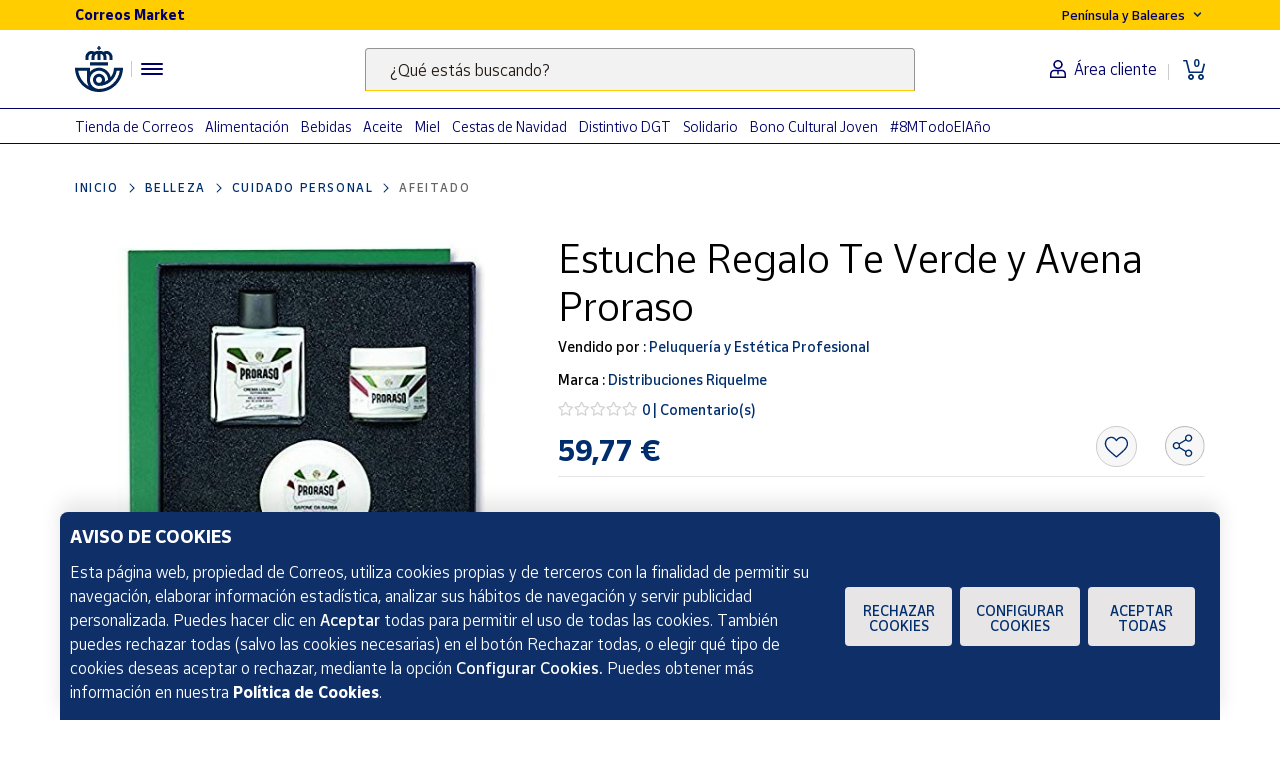

--- FILE ---
content_type: text/html;charset=utf-8
request_url: https://www.market.correos.es/product/distribuciones-riquelme-estuche-regalo-te-verde-y-avena-proraso
body_size: 42609
content:



















<!doctype html>
<html lang="es">
    
























<head>
	<meta charset="utf-8">
	<meta http-equiv="X-UA-Compatible" content="IE=edge, chrome=1">
	<meta name="viewport" content="width=device-width,initial-scale=1,maximum-scale=1,minimum-scale=1,user-scalable=no">
	<!-- <link rel="apple-touch-icon" sizes="180x180" href="/apple-touch-icon.png"> -->
	<link rel="icon" type="image/png" sizes="32x32" href="//www.market.correos.es/static/shop/front/images/favicon32x32.png">
	<link rel="icon" type="image/png" sizes="16x16" href="//www.market.correos.es/static/shop/front/images/favicon16x16.png">
	<link rel="shortcut icon" href="//www.market.correos.es/static/shop/front/images/favicon.ico">
	
	<!-- Google -->
	<meta name="google-site-verification" content="HESFoFnzwAsQy3bUZP32C0CWSZTy0TF3bZ_V5Gp41tw" />
	<!-- End Google -->
	
	
		
	
	
	
	<link rel="canonical" href="https://www.market.correos.es/product/distribuciones-riquelme-estuche-regalo-te-verde-y-avena-proraso">
	
	
	
	
	<!-- META TITLE SHOP FRONT -->

	
		<title>Distribuciones Riquelme Estuche Regalo Te Verde y Avena Proraso | Correos Market</title>
		
			<meta name="description" lang="es" content=''>
			
		
		<meta name="robots" content="INDEX,FOLLOW">
	
	
	
	
	
		<!-- META OG -->
		<meta property="og:type"   content="product" />
  		<meta property="og:title"  content='Distribuciones Riquelme Estuche Regalo Te Verde y Avena Proraso' />
  		<meta property="og:description" content='Estuche Regalo Te Verde y Avena Proraso' />
  		<meta property="og:url"    content="https://www.market.correos.es/product/distribuciones-riquelme-estuche-regalo-te-verde-y-avena-proraso" /> 
  		<meta property="og:site_name" content='Correos Market' />

		<meta property="og:image"  itemprop="image" content='https://correos-market.ams3.cdn.digitaloceanspaces.com/prod-new/uploads/correos-marketplace-shop/1/product/38325-o7dqrjnd-distribuciones-riquelme-estuche-regalo-te-verde-y-avena-proraso-2.jpg'>
  		<meta property="og:image:secure_url" content='https://correos-market.ams3.cdn.digitaloceanspaces.com/prod-new/uploads/correos-marketplace-shop/1/product/38325-o7dqrjnd-distribuciones-riquelme-estuche-regalo-te-verde-y-avena-proraso-2.jpg' />
  	
  		<meta property="og:image:type" content="image/png" />
  		<meta property="og:image:width" content="1000" />
  		<meta property="og:image:height" content="1000" />
		<!-- /META OG -->
	
	
	
	
	
	

	

	
	<meta name="expires" content="0">
	<meta name="revisit-after" content="1 days">
	<meta http-equiv="Content-Type" content="text/html; charset=utf-8">
	<meta http-equiv="pragma" content="no-cache">


	<!-- CSS -->
<!-- 	<link rel="stylesheet" href="https://cdnjs.cloudflare.com/ajax/libs/twitter-bootstrap/4.1.3/css/bootstrap.min.css" integrity="sha256-eSi1q2PG6J7g7ib17yAaWMcrr5GrtohYChqibrV7PBE=" crossorigin="anonymous" /> -->
<!-- 	<link rel="stylesheet" href="https://cdnjs.cloudflare.com/ajax/libs/font-awesome/5.3.1/css/all.min.css" integrity="sha512-KulI0psuJQK8UMpOeiMLDXJtGOZEBm8RZNTyBBHIWqoXoPMFcw+L5AEo0YMpsW8BfiuWrdD1rH6GWGgQBF59Lg==" crossorigin="anonymous" referrerpolicy="no-referrer" /> -->
<!-- 	<link rel="stylesheet" href="https://cdnjs.cloudflare.com/ajax/libs/OwlCarousel2/2.3.4/assets/owl.carousel.min.css" integrity="sha256-UhQQ4fxEeABh4JrcmAJ1+16id/1dnlOEVCFOxDef9Lw=" crossorigin="anonymous" /> -->
<!-- 	<link rel="stylesheet" href="https://cdnjs.cloudflare.com/ajax/libs/OwlCarousel2/2.3.4/assets/owl.theme.default.min.css" integrity="sha256-kksNxjDRxd/5+jGurZUJd1sdR2v+ClrCl3svESBaJqw=" crossorigin="anonymous" /> -->




	
	<link rel="stylesheet" href="https://cdnjs.cloudflare.com/ajax/libs/font-awesome/5.3.1/css/all.min.css" integrity="sha512-KulI0psuJQK8UMpOeiMLDXJtGOZEBm8RZNTyBBHIWqoXoPMFcw+L5AEo0YMpsW8BfiuWrdD1rH6GWGgQBF59Lg==" crossorigin="anonymous" referrerpolicy="no-referrer" />
	

	<link type="text/css" rel="stylesheet" href="//www.market.correos.es/static/shop/common/cache/cache--1754459095-min.css?v=1768593717010"/>


	
	
	

	
	

<script type="text/javascript">
digitalData = {
  "variablesPagina": {
    "pagina": "correosmarket:pdp:belleza:cuidado personal:afeitado:Estuche Regalo Te Verde y Avena Proraso",
    "seccion_s1": "pdp",
    "productos_carrito": "",
    "idioma": "Spanish",
    "usuario_estado": "no_logado",
    "region": "peninsula y baleares",
    "seccion_s5": "Estuche Regalo Te Verde y Avena Proraso",
    "seccion_s4": "afeitado",
    "seccion_s3": "cuidado personal",
    "seccion_s2": "belleza"
  },
  "variablesProducto": {
    "product": [
      {
        "precio": 59.77,
        "vendedor": "Peluquería y Estética Profesional",
        "merchantid": 1994,
        "subcategoria": "Cuidado personal",
        "categoria": "Belleza",
        "subsubcategoria": "Afeitado",
        "nombre_producto": "Estuche Regalo Te Verde y Avena Proraso",
        "id_producto": 38325,
        "cantidad": 1,
        "num_valoraciones": 0
      }
    ]
  },
  "Frizbit": {
    "product": [
      {
        "image": "https://correos-market.ams3.cdn.digitaloceanspaces.com/prod-new/uploads/correos-marketplace-shop/1/product/38325-o7dqrjnd-distribuciones-riquelme-estuche-regalo-te-verde-y-avena-proraso-2.jpg",
        "thumbnail": "https://correos-market.ams3.cdn.digitaloceanspaces.com/prod-new/uploads/correos-marketplace-shop/1/product/38325-o7dqrjnd-distribuciones-riquelme-estuche-regalo-te-verde-y-avena-proraso-2_thumb.jpg",
        "merchant": "Peluquería y Estética Profesional",
        "url": "https://www.market.correos.es/product/distribuciones-riquelme-estuche-regalo-te-verde-y-avena-proraso",
        "price": 59.77,
        "name": "Estuche Regalo Te Verde y Avena Proraso",
        "currency": "EUR",
        "inStock": true,
        "categories": [
          "Belleza",
          "Cuidado personal",
          "Afeitado"
        ],
        "id": "38325",
        "category": "Afeitado",
        "brand": "Distribuciones Riquelme",
        "merchantUrl": "https://www.market.correos.es/merchant/peluqueria-y-estetica-profesional"
      }
    ],
    "language": "es",
    "products": [
      {
        "image": "https://correos-market.ams3.cdn.digitaloceanspaces.com/prod-new/uploads/correos-marketplace-shop/1/product/220399-o3yjete8-philips-afeitadora-philips-s1151-00-afeitadora-recargable-series-1000-fast-clean-shave-1.jpg",
        "thumbnail": "https://correos-market.ams3.cdn.digitaloceanspaces.com/prod-new/uploads/correos-marketplace-shop/1/product/220399-o3yjete8-philips-afeitadora-philips-s1151-00-afeitadora-recargable-series-1000-fast-clean-shave-1_thumb.jpg",
        "price": 40.29,
        "name": "Afeitadora Philips S1151/00 Recargable Series 1000 Fast Clean Shave",
        "merchant": "BVCM",
        "currency": "EUR",
        "inStock": true,
        "categories": [
          "Belleza",
          "Cuidado personal",
          "Afeitado"
        ],
        "id": "220399",
        "category": "Afeitado",
        "brand": "PHILIPS",
        "url": "https://www.market.correos.es/product/philips-afeitadora-philips-s1151-00-afeitadora-recargable-series-1000-fast-clean-shave"
      },
      {
        "image": "https://correos-market.ams3.cdn.digitaloceanspaces.com/prod-new/uploads/correos-marketplace-shop/1/product/202446-zzqsdetv-klmed-rasuradoras-desechables-x-100-unidades-1.jpg",
        "thumbnail": "https://correos-market.ams3.cdn.digitaloceanspaces.com/prod-new/uploads/correos-marketplace-shop/1/product/202446-zzqsdetv-klmed-rasuradoras-desechables-x-100-unidades-1_thumb.jpg",
        "price": 16.75,
        "name": "Rasuradoras Desechables x 100 unidades",
        "merchant": "UnicornioH",
        "currency": "EUR",
        "inStock": true,
        "categories": [
          "Belleza",
          "Cuidado personal",
          "Afeitado"
        ],
        "id": "202446",
        "category": "Afeitado",
        "brand": "KLMED",
        "url": "https://www.market.correos.es/product/klmed-rasuradoras-desechables-x-100-unidades"
      },
      {
        "image": "https://correos-market.ams3.cdn.digitaloceanspaces.com/prod-new/uploads/correos-marketplace-shop/1/product/183162-2wm0yqei-noberu-noberu-champu-para-barba-de-tabaco-vainilla-1.png",
        "thumbnail": "https://correos-market.ams3.cdn.digitaloceanspaces.com/prod-new/uploads/correos-marketplace-shop/1/product/183162-2wm0yqei-noberu-noberu-champu-para-barba-de-tabaco-vainilla-1_thumb.png",
        "price": 20.0,
        "name": "Noberu Champú para Barba de Tabaco-Vainilla",
        "merchant": "Authentic Care",
        "currency": "EUR",
        "inStock": true,
        "categories": [
          "Belleza",
          "Cuidado personal",
          "Afeitado"
        ],
        "id": "183162",
        "category": "Afeitado",
        "brand": "Noberu",
        "url": "https://www.market.correos.es/product/noberu-noberu-champu-para-barba-de-tabaco-vainilla"
      },
      {
        "image": "https://correos-market.ams3.cdn.digitaloceanspaces.com/prod-new/uploads/correos-marketplace-shop/1/product/183011-tvy3cbgb-noberu-noberu-aceite-para-barba-de-tabaco-vainilla-1.png",
        "thumbnail": "https://correos-market.ams3.cdn.digitaloceanspaces.com/prod-new/uploads/correos-marketplace-shop/1/product/183011-tvy3cbgb-noberu-noberu-aceite-para-barba-de-tabaco-vainilla-1_thumb.png",
        "price": 17.3,
        "name": "Noberu Aceite para Barba de Tabaco-Vainilla",
        "merchant": "Authentic Care",
        "currency": "EUR",
        "inStock": true,
        "categories": [
          "Belleza",
          "Cuidado personal",
          "Afeitado"
        ],
        "id": "183011",
        "category": "Afeitado",
        "brand": "Noberu",
        "url": "https://www.market.correos.es/product/noberu-noberu-aceite-para-barba-de-tabaco-vainilla"
      },
      {
        "image": "https://correos-market.ams3.cdn.digitaloceanspaces.com/prod-new/uploads/correos-marketplace-shop/1/product/182970-ffajbvxr-noberu-noberu-crema-de-afeitar-sandalo-3.png",
        "thumbnail": "https://correos-market.ams3.cdn.digitaloceanspaces.com/prod-new/uploads/correos-marketplace-shop/1/product/182970-ffajbvxr-noberu-noberu-crema-de-afeitar-sandalo-3_thumb.png",
        "price": 18.2,
        "name": "Noberu Crema de Afeitar Sándalo",
        "merchant": "Authentic Care",
        "currency": "EUR",
        "inStock": true,
        "categories": [
          "Belleza",
          "Cuidado personal",
          "Afeitado"
        ],
        "id": "182970",
        "category": "Afeitado",
        "brand": "Noberu",
        "url": "https://www.market.correos.es/product/noberu-noberu-crema-de-afeitar-sandalo"
      },
      {
        "image": "https://correos-market.ams3.cdn.digitaloceanspaces.com/prod-new/uploads/correos-marketplace-shop/1/product/182968-j7seaazz-noberu-noberu-gel-de-afeitar-transparente-de-tabaco-vainilla-2.png",
        "thumbnail": "https://correos-market.ams3.cdn.digitaloceanspaces.com/prod-new/uploads/correos-marketplace-shop/1/product/182968-j7seaazz-noberu-noberu-gel-de-afeitar-transparente-de-tabaco-vainilla-2_thumb.png",
        "price": 18.2,
        "name": "Noberu Gel de Afeitar Transparente de Tabaco-Vainilla",
        "merchant": "Authentic Care",
        "currency": "EUR",
        "inStock": true,
        "categories": [
          "Belleza",
          "Cuidado personal",
          "Afeitado"
        ],
        "id": "182968",
        "category": "Afeitado",
        "brand": "Noberu",
        "url": "https://www.market.correos.es/product/noberu-noberu-gel-de-afeitar-transparente-de-tabaco-vainilla"
      },
      {
        "image": "https://correos-market.ams3.cdn.digitaloceanspaces.com/prod-new/uploads/correos-marketplace-shop/1/product/108995-ygeajhtx-philips-afeitadora-philips-shaver-series-5000--8.jpg",
        "thumbnail": "https://correos-market.ams3.cdn.digitaloceanspaces.com/prod-new/uploads/correos-marketplace-shop/1/product/108995-ygeajhtx-philips-afeitadora-philips-shaver-series-5000--8_thumb.jpg",
        "price": 77.9,
        "name": "Afeitadora Philips Shaver Series 5000",
        "merchant": "OFERTAS 3B",
        "currency": "EUR",
        "inStock": true,
        "categories": [
          "Belleza",
          "Cuidado personal",
          "Afeitado"
        ],
        "id": "108995",
        "category": "Afeitado",
        "brand": "PHILIPS",
        "url": "https://www.market.correos.es/product/philips-afeitadora-philips-shaver-series-5000-"
      },
      {
        "image": "https://correos-market.ams3.cdn.digitaloceanspaces.com/prod-new/uploads/correos-marketplace-shop/1/product/108990-0vsqtj4g-philips-afeitadora-corporal-philips-bg7025-15-2.jpg",
        "thumbnail": "https://correos-market.ams3.cdn.digitaloceanspaces.com/prod-new/uploads/correos-marketplace-shop/1/product/108990-0vsqtj4g-philips-afeitadora-corporal-philips-bg7025-15-2_thumb.jpg",
        "price": 83.9,
        "name": "Afeitadora Corporal PHILIPS BG7025/15",
        "merchant": "OFERTAS 3B",
        "currency": "EUR",
        "inStock": true,
        "categories": [
          "Belleza",
          "Cuidado personal",
          "Afeitado"
        ],
        "id": "108990",
        "category": "Afeitado",
        "brand": "PHILIPS",
        "url": "https://www.market.correos.es/product/philips-afeitadora-corporal-philips-bg7025-15"
      },
      {
        "image": "https://correos-market.ams3.cdn.digitaloceanspaces.com/prod-new/uploads/correos-marketplace-shop/1/product/108326-ujqnh8fy-philips-afeitadora-corporal-philips-bg3015-15-2.jpg",
        "thumbnail": "https://correos-market.ams3.cdn.digitaloceanspaces.com/prod-new/uploads/correos-marketplace-shop/1/product/108326-ujqnh8fy-philips-afeitadora-corporal-philips-bg3015-15-2_thumb.jpg",
        "price": 49.9,
        "name": "Afeitadora Corporal  BG3015/15",
        "merchant": "OFERTAS 3B",
        "currency": "EUR",
        "inStock": true,
        "categories": [
          "Belleza",
          "Cuidado personal",
          "Afeitado"
        ],
        "id": "108326",
        "category": "Afeitado",
        "brand": "PHILIPS",
        "url": "https://www.market.correos.es/product/philips-afeitadora-corporal-philips-bg3015-15"
      },
      {
        "image": "https://correos-market.ams3.cdn.digitaloceanspaces.com/prod-new/uploads/correos-marketplace-shop/1/product/108324-dzzs3yrm-philips-afeitadora-corporal-philips-serie-3000-1.jpg",
        "thumbnail": "https://correos-market.ams3.cdn.digitaloceanspaces.com/prod-new/uploads/correos-marketplace-shop/1/product/108324-dzzs3yrm-philips-afeitadora-corporal-philips-serie-3000-1_thumb.jpg",
        "price": 39.9,
        "name": "Afeitadora corporal Philips Serie 3000",
        "merchant": "OFERTAS 3B",
        "currency": "EUR",
        "inStock": true,
        "categories": [
          "Belleza",
          "Cuidado personal",
          "Afeitado"
        ],
        "id": "108324",
        "category": "Afeitado",
        "brand": "PHILIPS",
        "url": "https://www.market.correos.es/product/philips-afeitadora-corporal-philips-serie-3000"
      },
      {
        "image": "https://correos-market.ams3.cdn.digitaloceanspaces.com/prod-new/uploads/correos-marketplace-shop/1/product/104387-lbcvzwrx-braun-afeitadora-seco-mojado-funda-de-viaje-1-accesorio-braun-series-6-61-b1200s--7.jpg",
        "thumbnail": "https://correos-market.ams3.cdn.digitaloceanspaces.com/prod-new/uploads/correos-marketplace-shop/1/product/104387-lbcvzwrx-braun-afeitadora-seco-mojado-funda-de-viaje-1-accesorio-braun-series-6-61-b1200s--7_thumb.jpg",
        "price": 159.9,
        "name": "Afeitadora Seco/Mojado + Funda de Viaje + 1 Accesorio Braun Series 6 61-B1200s",
        "merchant": "OFERTAS 3B",
        "currency": "EUR",
        "inStock": true,
        "categories": [
          "Belleza",
          "Cuidado personal",
          "Afeitado"
        ],
        "id": "104387",
        "category": "Afeitado",
        "brand": "BRAUN",
        "url": "https://www.market.correos.es/product/braun-afeitadora-seco-mojado-funda-de-viaje-1-accesorio-braun-series-6-61-b1200s-"
      },
      {
        "image": "https://correos-market.ams3.cdn.digitaloceanspaces.com/prod-new/uploads/correos-marketplace-shop/1/product/104386-givr7ig2-braun-afeitadora-inalambrica-con-funda-de-viaje-braun-series-7-71-n1200s-6.jpg",
        "thumbnail": "https://correos-market.ams3.cdn.digitaloceanspaces.com/prod-new/uploads/correos-marketplace-shop/1/product/104386-givr7ig2-braun-afeitadora-inalambrica-con-funda-de-viaje-braun-series-7-71-n1200s-6_thumb.jpg",
        "price": 164.9,
        "name": "Afeitadora Inalámbrica con Funda de Viaje Braun Series 7 71-N1200s",
        "merchant": "OFERTAS 3B",
        "currency": "EUR",
        "inStock": true,
        "categories": [
          "Belleza",
          "Cuidado personal",
          "Afeitado"
        ],
        "id": "104386",
        "category": "Afeitado",
        "brand": "BRAUN",
        "url": "https://www.market.correos.es/product/braun-afeitadora-inalambrica-con-funda-de-viaje-braun-series-7-71-n1200s"
      },
      {
        "image": "https://correos-market.ams3.cdn.digitaloceanspaces.com/prod-new/uploads/correos-marketplace-shop/1/product/104376-6qvrhilz-braun-afeitadora-braun-bt3941-con-dial-de-precision-2-accesorios-maquinilla-gillette-proglid-2.jpg",
        "thumbnail": "https://correos-market.ams3.cdn.digitaloceanspaces.com/prod-new/uploads/correos-marketplace-shop/1/product/104376-6qvrhilz-braun-afeitadora-braun-bt3941-con-dial-de-precision-2-accesorios-maquinilla-gillette-proglid-2_thumb.jpg",
        "price": 35.9,
        "name": "Afeitadora Braun BT3941 con Dial de Precisión + 2 Accesorios + Maquinilla Gillette ProGlid",
        "merchant": "OFERTAS 3B",
        "currency": "EUR",
        "inStock": true,
        "categories": [
          "Belleza",
          "Cuidado personal",
          "Afeitado"
        ],
        "id": "104376",
        "category": "Afeitado",
        "brand": "BRAUN",
        "url": "https://www.market.correos.es/product/braun-afeitadora-braun-bt3941-con-dial-de-precision-2-accesorios-maquinilla-gillette-proglid"
      },
      {
        "image": "https://correos-market.ams3.cdn.digitaloceanspaces.com/prod-new/uploads/correos-marketplace-shop/1/product/104373-yqcupn1r-braun-afeitadora-en-seco-mojado-ear-nose-en10-braun-pack-series-5-51-w1000s--1.jpg",
        "thumbnail": "https://correos-market.ams3.cdn.digitaloceanspaces.com/prod-new/uploads/correos-marketplace-shop/1/product/104373-yqcupn1r-braun-afeitadora-en-seco-mojado-ear-nose-en10-braun-pack-series-5-51-w1000s--1_thumb.jpg",
        "price": 84.9,
        "name": "Afeitadora en Seco/Mojado + Ear\u0026Nose EN10 Braun Pack Series 5 51-W1000s",
        "merchant": "OFERTAS 3B",
        "currency": "EUR",
        "inStock": true,
        "categories": [
          "Belleza",
          "Cuidado personal",
          "Afeitado"
        ],
        "id": "104373",
        "category": "Afeitado",
        "brand": "BRAUN",
        "url": "https://www.market.correos.es/product/braun-afeitadora-en-seco-mojado-ear-nose-en10-braun-pack-series-5-51-w1000s-"
      },
      {
        "image": "https://correos-market.ams3.cdn.digitaloceanspaces.com/prod-new/uploads/correos-marketplace-shop/1/product/103381-ydv2ijvh-philips-afeitadora-philips-s314300-1.jpg",
        "thumbnail": "https://correos-market.ams3.cdn.digitaloceanspaces.com/prod-new/uploads/correos-marketplace-shop/1/product/103381-ydv2ijvh-philips-afeitadora-philips-s314300-1_thumb.jpg",
        "price": 69.9,
        "name": "Afeitadora Philips S314300",
        "merchant": "OFERTAS 3B",
        "currency": "EUR",
        "inStock": true,
        "categories": [
          "Belleza",
          "Cuidado personal",
          "Afeitado"
        ],
        "id": "103381",
        "category": "Afeitado",
        "brand": "PHILIPS",
        "url": "https://www.market.correos.es/product/philips-afeitadora-philips-s314300"
      },
      {
        "image": "https://correos-market.ams3.cdn.digitaloceanspaces.com/prod-new/uploads/correos-marketplace-shop/1/product/96429-dowsuvov-malbec-club-intenso-locion-para-despu-s-afeitado-150-ml-oboticario-1.jpg",
        "thumbnail": "https://correos-market.ams3.cdn.digitaloceanspaces.com/prod-new/uploads/correos-marketplace-shop/1/product/96429-dowsuvov-malbec-club-intenso-locion-para-despu-s-afeitado-150-ml-oboticario-1_thumb.jpg",
        "price": 9.95,
        "name": "Club Intenso Locion para despu‚s Afeitado 150 ml Oboticario",
        "merchant": "MiPerfumeria.es Oboticario España",
        "currency": "EUR",
        "inStock": true,
        "categories": [
          "Belleza",
          "Cuidado personal",
          "Afeitado"
        ],
        "id": "96429",
        "category": "Afeitado",
        "brand": "Malbec",
        "url": "https://www.market.correos.es/product/malbec-club-intenso-locion-para-despu-s-afeitado-150-ml-oboticario"
      },
      {
        "image": "https://correos-market.ams3.cdn.digitaloceanspaces.com/prod-new/uploads/correos-marketplace-shop/1/product/96428-01wvg96d-malbec-club-intenso-pasta-barba-y-bigote-85-gr-oboticario-1.jpg",
        "thumbnail": "https://correos-market.ams3.cdn.digitaloceanspaces.com/prod-new/uploads/correos-marketplace-shop/1/product/96428-01wvg96d-malbec-club-intenso-pasta-barba-y-bigote-85-gr-oboticario-1_thumb.jpg",
        "price": 9.95,
        "name": "Club Intenso Pasta Barba y Bigote 85 gr Oboticario",
        "merchant": "MiPerfumeria.es Oboticario España",
        "currency": "EUR",
        "inStock": true,
        "categories": [
          "Belleza",
          "Cuidado personal",
          "Afeitado"
        ],
        "id": "96428",
        "category": "Afeitado",
        "brand": "Malbec",
        "url": "https://www.market.correos.es/product/malbec-club-intenso-pasta-barba-y-bigote-85-gr-oboticario"
      },
      {
        "image": "https://correos-market.ams3.cdn.digitaloceanspaces.com/prod-new/uploads/correos-marketplace-shop/1/product/96426-k7kuteq1-malbec-club-intenso-balsamo-despues-del-afeitado-100-gr-oboticario-1.jpg",
        "thumbnail": "https://correos-market.ams3.cdn.digitaloceanspaces.com/prod-new/uploads/correos-marketplace-shop/1/product/96426-k7kuteq1-malbec-club-intenso-balsamo-despues-del-afeitado-100-gr-oboticario-1_thumb.jpg",
        "price": 9.95,
        "name": "Club Intenso Balsamo despues del Afeitado 100 gr Oboticario",
        "merchant": "MiPerfumeria.es Oboticario España",
        "currency": "EUR",
        "inStock": true,
        "categories": [
          "Belleza",
          "Cuidado personal",
          "Afeitado"
        ],
        "id": "96426",
        "category": "Afeitado",
        "brand": "Malbec",
        "url": "https://www.market.correos.es/product/malbec-club-intenso-balsamo-despues-del-afeitado-100-gr-oboticario"
      },
      {
        "image": "https://correos-market.ams3.cdn.digitaloceanspaces.com/prod-new/uploads/correos-marketplace-shop/1/product/96424-2sfrasdp-malbec-club-intenso-crema-para-barba-150-gr-oboticario-1.jpg",
        "thumbnail": "https://correos-market.ams3.cdn.digitaloceanspaces.com/prod-new/uploads/correos-marketplace-shop/1/product/96424-2sfrasdp-malbec-club-intenso-crema-para-barba-150-gr-oboticario-1_thumb.jpg",
        "price": 9.95,
        "name": "CLUB INTENSO Crema Para Barba 150 gr Oboticario",
        "merchant": "MiPerfumeria.es Oboticario España",
        "currency": "EUR",
        "inStock": true,
        "categories": [
          "Belleza",
          "Cuidado personal",
          "Afeitado"
        ],
        "id": "96424",
        "category": "Afeitado",
        "brand": "Malbec",
        "url": "https://www.market.correos.es/product/malbec-club-intenso-crema-para-barba-150-gr-oboticario"
      },
      {
        "image": "https://correos-market.ams3.cdn.digitaloceanspaces.com/prod-new/uploads/correos-marketplace-shop/1/product/45015-x0xup51h-isdin-isdin-medicis-dermoespuma-de-afeitar-200ml-1.jpg",
        "thumbnail": "https://correos-market.ams3.cdn.digitaloceanspaces.com/prod-new/uploads/correos-marketplace-shop/1/product/45015-x0xup51h-isdin-isdin-medicis-dermoespuma-de-afeitar-200ml-1_thumb.jpg",
        "price": 13.06,
        "name": "Isdin Medicis Dermoespuma de Afeitar 200ml",
        "merchant": "FarmaSky",
        "currency": "EUR",
        "inStock": true,
        "categories": [
          "Belleza",
          "Cuidado personal",
          "Afeitado"
        ],
        "id": "45015",
        "category": "Afeitado",
        "brand": "ISDIN",
        "url": "https://www.market.correos.es/product/isdin-isdin-medicis-dermoespuma-de-afeitar-200ml"
      },
      {
        "image": "https://correos-market.ams3.cdn.digitaloceanspaces.com/prod-new/uploads/correos-marketplace-shop/1/product/44740-ohrbbo1k-genove-noxzema-espuma-de-afeitar-blanca-estandar-300ml-1.jpg",
        "thumbnail": "https://correos-market.ams3.cdn.digitaloceanspaces.com/prod-new/uploads/correos-marketplace-shop/1/product/44740-ohrbbo1k-genove-noxzema-espuma-de-afeitar-blanca-estandar-300ml-1_thumb.jpg",
        "price": 8.7,
        "name": "Noxzema Espuma de Afeitar Blanca Estandar 300ml",
        "merchant": "FarmaSky",
        "currency": "EUR",
        "inStock": true,
        "categories": [
          "Belleza",
          "Cuidado personal",
          "Afeitado"
        ],
        "id": "44740",
        "category": "Afeitado",
        "brand": "Genove",
        "url": "https://www.market.correos.es/product/genove-noxzema-espuma-de-afeitar-blanca-estandar-300ml"
      },
      {
        "image": "https://correos-market.ams3.cdn.digitaloceanspaces.com/prod-new/uploads/correos-marketplace-shop/1/product/44488-d9r4jmwt-genove-noxzema-espuma-de-afeitar-roja-piel-sensible-300ml-1.jpg",
        "thumbnail": "https://correos-market.ams3.cdn.digitaloceanspaces.com/prod-new/uploads/correos-marketplace-shop/1/product/44488-d9r4jmwt-genove-noxzema-espuma-de-afeitar-roja-piel-sensible-300ml-1_thumb.jpg",
        "price": 8.7,
        "name": "Noxzema Espuma de Afeitar Roja Piel Sensible 300ml",
        "merchant": "FarmaSky",
        "currency": "EUR",
        "inStock": true,
        "categories": [
          "Belleza",
          "Cuidado personal",
          "Afeitado"
        ],
        "id": "44488",
        "category": "Afeitado",
        "brand": "Genove",
        "url": "https://www.market.correos.es/product/genove-noxzema-espuma-de-afeitar-roja-piel-sensible-300ml"
      },
      {
        "image": "https://correos-market.ams3.cdn.digitaloceanspaces.com/prod-new/uploads/correos-marketplace-shop/1/product/38441-zggddr44-distribuciones-riquelme-cuchillas-afeitado-caja-200-und--2.jpg",
        "thumbnail": "https://correos-market.ams3.cdn.digitaloceanspaces.com/prod-new/uploads/correos-marketplace-shop/1/product/38441-zggddr44-distribuciones-riquelme-cuchillas-afeitado-caja-200-und--2_thumb.jpg",
        "price": 22.0,
        "name": "Cuchillas Afeitado Caja 200 und.",
        "merchant": "Peluquería y Estética Profesional",
        "currency": "EUR",
        "inStock": true,
        "categories": [
          "Belleza",
          "Cuidado personal",
          "Afeitado"
        ],
        "id": "38441",
        "category": "Afeitado",
        "brand": "Distribuciones Riquelme",
        "url": "https://www.market.correos.es/product/distribuciones-riquelme-cuchillas-afeitado-caja-200-und-"
      },
      {
        "image": "https://correos-market.ams3.cdn.digitaloceanspaces.com/prod-new/uploads/correos-marketplace-shop/1/product/38324-aogiec0c-distribuciones-riquelme-estuche-regalo-eucalipto-y-mentol-proraso-2.jpg",
        "thumbnail": "https://correos-market.ams3.cdn.digitaloceanspaces.com/prod-new/uploads/correos-marketplace-shop/1/product/38324-aogiec0c-distribuciones-riquelme-estuche-regalo-eucalipto-y-mentol-proraso-2_thumb.jpg",
        "price": 59.77,
        "name": "Estuche Regalo Eucalipto y Mentol Proraso",
        "merchant": "Peluquería y Estética Profesional",
        "currency": "EUR",
        "inStock": true,
        "categories": [
          "Belleza",
          "Cuidado personal",
          "Afeitado"
        ],
        "id": "38324",
        "category": "Afeitado",
        "brand": "Distribuciones Riquelme",
        "url": "https://www.market.correos.es/product/distribuciones-riquelme-estuche-regalo-eucalipto-y-mentol-proraso"
      },
      {
        "image": "https://correos-market.ams3.cdn.digitaloceanspaces.com/prod-new/uploads/correos-marketplace-shop/1/product/38265-qwevqp5h-american-crew-beard-foam-cleanser-american-crew-2.jpg",
        "thumbnail": "https://correos-market.ams3.cdn.digitaloceanspaces.com/prod-new/uploads/correos-marketplace-shop/1/product/38265-qwevqp5h-american-crew-beard-foam-cleanser-american-crew-2_thumb.jpg",
        "price": 21.0,
        "name": "Beard Foam Cleanser American Crew",
        "merchant": "Peluquería y Estética Profesional",
        "currency": "EUR",
        "inStock": true,
        "categories": [
          "Belleza",
          "Cuidado personal",
          "Afeitado"
        ],
        "id": "38265",
        "category": "Afeitado",
        "brand": "American Crew",
        "url": "https://www.market.correos.es/product/american-crew-beard-foam-cleanser-american-crew"
      },
      {
        "image": "https://correos-market.ams3.cdn.digitaloceanspaces.com/prod-new/uploads/correos-marketplace-shop/1/product/38264-szgmisnb-american-crew-beard-balm-american-crew-2.jpg",
        "thumbnail": "https://correos-market.ams3.cdn.digitaloceanspaces.com/prod-new/uploads/correos-marketplace-shop/1/product/38264-szgmisnb-american-crew-beard-balm-american-crew-2_thumb.jpg",
        "price": 20.0,
        "name": "Beard Balm American Crew",
        "merchant": "Peluquería y Estética Profesional",
        "currency": "EUR",
        "inStock": true,
        "categories": [
          "Belleza",
          "Cuidado personal",
          "Afeitado"
        ],
        "id": "38264",
        "category": "Afeitado",
        "brand": "American Crew",
        "url": "https://www.market.correos.es/product/american-crew-beard-balm-american-crew"
      },
      {
        "image": "https://correos-market.ams3.cdn.digitaloceanspaces.com/prod-new/uploads/correos-marketplace-shop/1/product/38205-m3x51mvh-seb-man-sebastian-seb-man-the-groom-30-ml-aceite-cabello-y-barba-2.jpg",
        "thumbnail": "https://correos-market.ams3.cdn.digitaloceanspaces.com/prod-new/uploads/correos-marketplace-shop/1/product/38205-m3x51mvh-seb-man-sebastian-seb-man-the-groom-30-ml-aceite-cabello-y-barba-2_thumb.jpg",
        "price": 26.9,
        "name": "SEB MAN The Groom 30 ml - Aceite cabello y barba",
        "merchant": "Peluquería y Estética Profesional",
        "currency": "EUR",
        "inStock": true,
        "categories": [
          "Belleza",
          "Cuidado personal",
          "Afeitado"
        ],
        "id": "38205",
        "category": "Afeitado",
        "brand": "SEB MAN Sebastian",
        "url": "https://www.market.correos.es/product/seb-man-sebastian-seb-man-the-groom-30-ml-aceite-cabello-y-barba"
      },
      {
        "image": "/uploads/correos-marketplace-shop/1/product/29343-guohyjky-roll-on-passaro-100-ml-3.jpg",
        "thumbnail": "/uploads/correos-marketplace-shop/1/product/29343-guohyjky-roll-on-passaro-100-ml-3_thumb.jpg",
        "price": 14.5,
        "name": "Roll-On Passaro 100 ml",
        "merchant": "Productos Profesionales AMP",
        "currency": "EUR",
        "inStock": true,
        "categories": [
          "Belleza",
          "Cuidado personal",
          "Afeitado"
        ],
        "id": "29343",
        "category": "Afeitado",
        "brand": "Passaro",
        "url": "https://www.market.correos.es/product/roll-on-passaro-100ml-re"
      },
      {
        "image": "https://correos-market.ams3.cdn.digitaloceanspaces.com/prod-new/uploads/correos-marketplace-shop/1/product/22598-y2mltpph-qaromas-aceite-vegetal-rosa-mosqueta-bio-125-ml-1.jpg",
        "thumbnail": "https://correos-market.ams3.cdn.digitaloceanspaces.com/prod-new/uploads/correos-marketplace-shop/1/product/22598-y2mltpph-qaromas-aceite-vegetal-rosa-mosqueta-bio-125-ml-1_thumb.jpg",
        "price": 16.9,
        "name": "Aceite Vegetal Rosa Mosqueta Bio 125 ml",
        "merchant": "Qaromas",
        "currency": "EUR",
        "inStock": true,
        "categories": [
          "Belleza",
          "Cosmética"
        ],
        "id": "22598",
        "category": "Cosmética",
        "brand": "Qaromas",
        "url": "https://www.market.correos.es/product/qaromas-aceite-vegetal-rosa-mosqueta-bio-125-ml"
      },
      {
        "image": "https://correos-market.ams3.cdn.digitaloceanspaces.com/prod-new/uploads/correos-marketplace-shop/1/product/128585-tuakky5z-pharmaton-complex-2-envases-60-comprimidos-pack-1.jpg",
        "thumbnail": "https://correos-market.ams3.cdn.digitaloceanspaces.com/prod-new/uploads/correos-marketplace-shop/1/product/128585-tuakky5z-pharmaton-complex-2-envases-60-comprimidos-pack-1_thumb.jpg",
        "price": 27.95,
        "name": "Pharmaton Complex 2 Envases 60 Comprimidos Pack",
        "merchant": "Farmacia Chamberí - Ldo. Mario Esquivias Pérez",
        "currency": "EUR",
        "inStock": true,
        "categories": [
          "Belleza",
          "Cuidado personal"
        ],
        "id": "128585",
        "category": "Cuidado personal",
        "url": "https://www.market.correos.es/product/pharmaton-complex-2-envases-60-comprimidos-pack"
      },
      {
        "image": "https://correos-market.ams3.cdn.digitaloceanspaces.com/prod-new/uploads/correos-marketplace-shop/1/product/111514-v7hjeinr-braun-depiladora-braun-silkepil-3-legs-3170-depiladora-silk-epil-3-1.jpg",
        "thumbnail": "https://correos-market.ams3.cdn.digitaloceanspaces.com/prod-new/uploads/correos-marketplace-shop/1/product/111514-v7hjeinr-braun-depiladora-braun-silkepil-3-legs-3170-depiladora-silk-epil-3-1_thumb.jpg",
        "price": 44.69,
        "name": "Depiladora Braun Silkepil 3 Legs 3170  Depiladora Silk-épil 3",
        "merchant": "BVCM",
        "currency": "EUR",
        "inStock": true,
        "categories": [
          "Belleza",
          "Cuidado personal",
          "Depilación"
        ],
        "id": "111514",
        "category": "Depilación",
        "brand": "BRAUN",
        "url": "https://www.market.correos.es/product/braun-depiladora-braun-silkepil-3-legs-3170-depiladora-silk-epil-3"
      },
      {
        "image": "https://correos-market.ams3.cdn.digitaloceanspaces.com/prod-new/uploads/correos-marketplace-shop/1/product/179808-whfspv3y-davines-davines-naturaltech-calming-champu-3.jpg",
        "thumbnail": "https://correos-market.ams3.cdn.digitaloceanspaces.com/prod-new/uploads/correos-marketplace-shop/1/product/179808-whfspv3y-davines-davines-naturaltech-calming-champu-3_thumb.jpg",
        "price": 21.15,
        "name": "Davines NaturalTech Calming Champú",
        "merchant": "Authentic Care",
        "currency": "EUR",
        "inStock": true,
        "categories": [
          "Belleza",
          "Cabello",
          "Champús"
        ],
        "id": "179808",
        "category": "Champús",
        "brand": "Davines",
        "url": "https://www.market.correos.es/product/davines-davines-naturaltech-calming-champu"
      },
      {
        "image": "https://correos-market.ams3.cdn.digitaloceanspaces.com/prod-new/uploads/correos-marketplace-shop/1/product/177508-p0zz3yci-vitamono-e-pro-30-sobres-hidrosolubles-1.jpg",
        "thumbnail": "https://correos-market.ams3.cdn.digitaloceanspaces.com/prod-new/uploads/correos-marketplace-shop/1/product/177508-p0zz3yci-vitamono-e-pro-30-sobres-hidrosolubles-1_thumb.jpg",
        "price": 23.9,
        "name": "Vitamono E-PRO 30 Sobres Hidrosolubles",
        "merchant": "Farmacia Chamberí - Ldo. Mario Esquivias Pérez",
        "currency": "EUR",
        "inStock": true,
        "categories": [
          "Belleza",
          "Accesorios de peinado"
        ],
        "id": "177508",
        "category": "Accesorios de peinado",
        "url": "https://www.market.correos.es/product/vitamono-e-pro-30-sobres-hidrosolubles"
      },
      {
        "image": "https://correos-market.ams3.cdn.digitaloceanspaces.com/prod-new/uploads/correos-marketplace-shop/1/product/177475-azg20mve-hairgen-champu-anticaida-300-ml-1.jpg",
        "thumbnail": "https://correos-market.ams3.cdn.digitaloceanspaces.com/prod-new/uploads/correos-marketplace-shop/1/product/177475-azg20mve-hairgen-champu-anticaida-300-ml-1_thumb.jpg",
        "price": 21.9,
        "name": "Hairgen Champú Anticaída 300 ml",
        "merchant": "Farmacia Chamberí - Ldo. Mario Esquivias Pérez",
        "currency": "EUR",
        "inStock": true,
        "categories": [
          "Belleza",
          "Cabello",
          "Champús"
        ],
        "id": "177475",
        "category": "Champús",
        "url": "https://www.market.correos.es/product/hairgen-champu-anticaida-300-ml"
      },
      {
        "image": "https://correos-market.ams3.cdn.digitaloceanspaces.com/prod-new/uploads/correos-marketplace-shop/1/product/167110-iyhklziu-sol-santos-champu-detox-2.jpg",
        "thumbnail": "https://correos-market.ams3.cdn.digitaloceanspaces.com/prod-new/uploads/correos-marketplace-shop/1/product/167110-iyhklziu-sol-santos-champu-detox-2_thumb.jpg",
        "price": 6.8,
        "name": "Champú Detox",
        "merchant": "Quelra Belleza",
        "currency": "EUR",
        "inStock": true,
        "categories": [
          "Belleza",
          "Cabello",
          "Champús"
        ],
        "id": "167110",
        "category": "Champús",
        "brand": "Sol Santos",
        "url": "https://www.market.correos.es/product/sol-santos-champu-detox"
      },
      {
        "image": "https://correos-market.ams3.cdn.digitaloceanspaces.com/prod-new/uploads/correos-marketplace-shop/1/product/129812-4tvt8ah4-vitacrecil-complex-forte-2x180-capsulas-duplo--1.jpg",
        "thumbnail": "https://correos-market.ams3.cdn.digitaloceanspaces.com/prod-new/uploads/correos-marketplace-shop/1/product/129812-4tvt8ah4-vitacrecil-complex-forte-2x180-capsulas-duplo--1_thumb.jpg",
        "price": 87.5,
        "name": "Vitacrecil Complex Forte 2x180 Cápsulas ¡Duplo!",
        "merchant": "Farmacia Chamberí - Ldo. Mario Esquivias Pérez",
        "currency": "EUR",
        "inStock": true,
        "categories": [
          "Belleza",
          "Cabello"
        ],
        "id": "129812",
        "category": "Cabello",
        "url": "https://www.market.correos.es/product/vitacrecil-complex-forte-2x180-capsulas-duplo-"
      },
      {
        "image": "https://correos-market.ams3.cdn.digitaloceanspaces.com/prod-new/uploads/correos-marketplace-shop/1/product/128923-mbqeh1y6-gold-collagen-hyaluronic-formula-2x90-capsulas-duplo--1.jpg",
        "thumbnail": "https://correos-market.ams3.cdn.digitaloceanspaces.com/prod-new/uploads/correos-marketplace-shop/1/product/128923-mbqeh1y6-gold-collagen-hyaluronic-formula-2x90-capsulas-duplo--1_thumb.jpg",
        "price": 67.5,
        "name": "Gold Collagen Hyaluronic Formula 2x90 cápsulas ¡Duplo!",
        "merchant": "Farmacia Chamberí - Ldo. Mario Esquivias Pérez",
        "currency": "EUR",
        "inStock": true,
        "categories": [
          "Belleza",
          "Accesorios de peinado"
        ],
        "id": "128923",
        "category": "Accesorios de peinado",
        "url": "https://www.market.correos.es/product/gold-collagen-hyaluronic-formula-2x90-capsulas-duplo-"
      },
      {
        "image": "https://correos-market.ams3.cdn.digitaloceanspaces.com/prod-new/uploads/correos-marketplace-shop/1/product/128894-qri5aptk-oliprox-champu-300-ml-1.jpg",
        "thumbnail": "https://correos-market.ams3.cdn.digitaloceanspaces.com/prod-new/uploads/correos-marketplace-shop/1/product/128894-qri5aptk-oliprox-champu-300-ml-1_thumb.jpg",
        "price": 21.9,
        "name": "Oliprox Champú 300 ml",
        "merchant": "Farmacia Chamberí - Ldo. Mario Esquivias Pérez",
        "currency": "EUR",
        "inStock": true,
        "categories": [
          "Belleza",
          "Cabello",
          "Champús"
        ],
        "id": "128894",
        "category": "Champús",
        "url": "https://www.market.correos.es/product/oliprox-champu-300-ml-896"
      },
      {
        "image": "https://correos-market.ams3.cdn.digitaloceanspaces.com/prod-new/uploads/correos-marketplace-shop/1/product/128760-4uqi9f5i-thealoz-duo-colirio-10-ml-1.jpg",
        "thumbnail": "https://correos-market.ams3.cdn.digitaloceanspaces.com/prod-new/uploads/correos-marketplace-shop/1/product/128760-4uqi9f5i-thealoz-duo-colirio-10-ml-1_thumb.jpg",
        "price": 14.99,
        "name": "Thealoz Duo Colirio 10 ml",
        "merchant": "Farmacia Chamberí - Ldo. Mario Esquivias Pérez",
        "currency": "EUR",
        "inStock": true,
        "categories": [
          "Belleza",
          "Rostro",
          "Ojos"
        ],
        "id": "128760",
        "category": "Ojos",
        "url": "https://www.market.correos.es/product/thealoz-duo-colirio-10-ml"
      },
      {
        "image": "https://correos-market.ams3.cdn.digitaloceanspaces.com/prod-new/uploads/correos-marketplace-shop/1/product/128628-0rjhdy4f-kaidax-forte-60-capsulas-1.jpg",
        "thumbnail": "https://correos-market.ams3.cdn.digitaloceanspaces.com/prod-new/uploads/correos-marketplace-shop/1/product/128628-0rjhdy4f-kaidax-forte-60-capsulas-1_thumb.jpg",
        "price": 23.95,
        "name": "Kaidax Forte 60 Cápsulas",
        "merchant": "Farmacia Chamberí - Ldo. Mario Esquivias Pérez",
        "currency": "EUR",
        "inStock": true,
        "categories": [
          "Belleza",
          "Cabello"
        ],
        "id": "128628",
        "category": "Cabello",
        "url": "https://www.market.correos.es/product/kaidax-forte-60-capsulas"
      },
      {
        "image": "https://correos-market.ams3.cdn.digitaloceanspaces.com/prod-new/uploads/correos-marketplace-shop/1/product/128545-jemhzjff-vitreoclar-30-comprimidos-1.jpg",
        "thumbnail": "https://correos-market.ams3.cdn.digitaloceanspaces.com/prod-new/uploads/correos-marketplace-shop/1/product/128545-jemhzjff-vitreoclar-30-comprimidos-1_thumb.jpg",
        "price": 19.95,
        "name": "Vitreoclar 30 Comprimidos",
        "merchant": "Farmacia Chamberí - Ldo. Mario Esquivias Pérez",
        "currency": "EUR",
        "inStock": true,
        "categories": [
          "Belleza",
          "Rostro",
          "Ojos"
        ],
        "id": "128545",
        "category": "Ojos",
        "url": "https://www.market.correos.es/product/vitreoclar-30-comprimidos"
      },
      {
        "image": "https://correos-market.ams3.cdn.digitaloceanspaces.com/prod-new/uploads/correos-marketplace-shop/1/product/128378-8qa9xhta-systane-complete-colirio-10-ml-sin-conservantes-1.jpg",
        "thumbnail": "https://correos-market.ams3.cdn.digitaloceanspaces.com/prod-new/uploads/correos-marketplace-shop/1/product/128378-8qa9xhta-systane-complete-colirio-10-ml-sin-conservantes-1_thumb.jpg",
        "price": 19.03,
        "name": "Systane Complete Colirio 10 ML Sin Conservantes",
        "merchant": "Farmacia Chamberí - Ldo. Mario Esquivias Pérez",
        "currency": "EUR",
        "inStock": true,
        "categories": [
          "Belleza",
          "Rostro",
          "Ojos"
        ],
        "id": "128378",
        "category": "Ojos",
        "url": "https://www.market.correos.es/product/systane-complete-colirio-10-ml-sin-conservantes"
      },
      {
        "image": "https://correos-market.ams3.cdn.digitaloceanspaces.com/prod-new/uploads/correos-marketplace-shop/1/product/127967-2az8jqfq-vitacrecil-complex-forte-180-capsulas-1.jpg",
        "thumbnail": "https://correos-market.ams3.cdn.digitaloceanspaces.com/prod-new/uploads/correos-marketplace-shop/1/product/127967-2az8jqfq-vitacrecil-complex-forte-180-capsulas-1_thumb.jpg",
        "price": 37.5,
        "name": "Vitacrecil Complex Forte 180 Cápsulas",
        "merchant": "Farmacia Chamberí - Ldo. Mario Esquivias Pérez",
        "currency": "EUR",
        "inStock": true,
        "categories": [
          "Belleza",
          "Cabello"
        ],
        "id": "127967",
        "category": "Cabello",
        "url": "https://www.market.correos.es/product/vitacrecil-complex-forte-180-capsulas-594"
      },
      {
        "image": "https://correos-market.ams3.cdn.digitaloceanspaces.com/prod-new/uploads/correos-marketplace-shop/1/product/112010-wzbtmucc-loman-s-cosmetic-peeling-reparador-con-acido-glicolico-5--1.jpeg",
        "thumbnail": "https://correos-market.ams3.cdn.digitaloceanspaces.com/prod-new/uploads/correos-marketplace-shop/1/product/112010-wzbtmucc-loman-s-cosmetic-peeling-reparador-con-acido-glicolico-5--1_thumb.jpeg",
        "price": 22.0,
        "name": "Peeling Reparador con ácido glicólico 5%",
        "merchant": "Loman’sCosmetic",
        "currency": "EUR",
        "inStock": true,
        "categories": [
          "Belleza",
          "Rostro",
          "Cremas"
        ],
        "id": "112010",
        "category": "Cremas",
        "brand": "Loman’s Cosmetic",
        "url": "https://www.market.correos.es/product/loman-s-cosmetic-peeling-reparador-con-acido-glicolico-5-"
      },
      {
        "image": "https://correos-market.ams3.cdn.digitaloceanspaces.com/prod-new/uploads/correos-marketplace-shop/1/product/111883-rwgbaz2g-loman-s-cosmetic-crema-hidratante-de-camomila-y-centella-asiatica-2.jpg",
        "thumbnail": "https://correos-market.ams3.cdn.digitaloceanspaces.com/prod-new/uploads/correos-marketplace-shop/1/product/111883-rwgbaz2g-loman-s-cosmetic-crema-hidratante-de-camomila-y-centella-asiatica-2_thumb.jpg",
        "price": 30.0,
        "name": "Crema Hidratante de Camomila y Centella  Asiática",
        "merchant": "Loman’sCosmetic",
        "currency": "EUR",
        "inStock": true,
        "categories": [
          "Belleza",
          "Cosmética"
        ],
        "id": "111883",
        "category": "Cosmética",
        "brand": "Loman’s Cosmetic",
        "url": "https://www.market.correos.es/product/loman-s-cosmetic-crema-hidratante-de-camomila-y-centella-asiatica"
      },
      {
        "image": "https://correos-market.ams3.cdn.digitaloceanspaces.com/prod-new/uploads/correos-marketplace-shop/1/product/108736-iplyugxe-lattafa-yara-rosa-100ml-lattafa-1.jpeg",
        "thumbnail": "https://correos-market.ams3.cdn.digitaloceanspaces.com/prod-new/uploads/correos-marketplace-shop/1/product/108736-iplyugxe-lattafa-yara-rosa-100ml-lattafa-1_thumb.jpeg",
        "price": 29.99,
        "name": "Yara rosa Lattafa Perfume 100ml",
        "merchant": "Nico ventas",
        "currency": "EUR",
        "inStock": true,
        "categories": [
          "Belleza",
          "Fragancias"
        ],
        "id": "108736",
        "category": "Fragancias",
        "brand": "Lattafa",
        "url": "https://www.market.correos.es/product/lattafa-yara-rosa-100ml-lattafa"
      },
      {
        "image": "https://correos-market.ams3.cdn.digitaloceanspaces.com/prod-new/uploads/correos-marketplace-shop/1/product/100479-ddo6rdgc-pumarshop-cosmetica-natural-pack-2-champus-solidos-anticaspa-pack-ahorro-sin-parabenos-ni-siliconas-apto-veganos-4.jpg",
        "thumbnail": "https://correos-market.ams3.cdn.digitaloceanspaces.com/prod-new/uploads/correos-marketplace-shop/1/product/100479-ddo6rdgc-pumarshop-cosmetica-natural-pack-2-champus-solidos-anticaspa-pack-ahorro-sin-parabenos-ni-siliconas-apto-veganos-4_thumb.jpg",
        "price": 12.48,
        "name": "Pack 2 Champús Sólidos Anticaspa",
        "merchant": "PumarShop Cosmética Natural",
        "currency": "EUR",
        "inStock": true,
        "categories": [
          "Belleza",
          "Cabello",
          "Champús"
        ],
        "id": "100479",
        "category": "Champús",
        "brand": "PumarShop Cosmética Natural",
        "url": "https://www.market.correos.es/product/pumarshop-cosmetica-natural-pack-2-champus-solidos-anticaspa-pack-ahorro-sin-parabenos-ni-siliconas-apto-veganos"
      },
      {
        "image": "https://correos-market.ams3.cdn.digitaloceanspaces.com/prod-new/uploads/correos-marketplace-shop/1/product/97906-ypcxwrez-essens-perfume-de-hombre-m029-2.png",
        "thumbnail": "https://correos-market.ams3.cdn.digitaloceanspaces.com/prod-new/uploads/correos-marketplace-shop/1/product/97906-ypcxwrez-essens-perfume-de-hombre-m029-2_thumb.png",
        "price": 26.1,
        "name": "Perfume de hombre  M029",
        "merchant": "Perfumes Badajoz",
        "currency": "EUR",
        "inStock": true,
        "categories": [
          "Belleza",
          "Fragancias"
        ],
        "id": "97906",
        "category": "Fragancias",
        "brand": "Essens",
        "url": "https://www.market.correos.es/product/essens-perfume-de-hombre-m029"
      }
    ]
  },
  "__status": 200
};

// _dD: digitalData global helpers 
if (!window.hasOwnProperty('_dD')) {
	_dD = {
			setCommon() {
			const now = new Date();
			digitalData.variablesPagina.dia = now.toLocaleDateString("es", { weekday: 'long' });
			digitalData.variablesPagina.tipo_dia = (now.getDay() == 6 || now.getDay() == 0) ? "no_laborable" : "laborable" ;
			digitalData.variablesPagina.tramo_horario = now.getHours();
			digitalData.variablesPagina.hms = ((now.getHours() < 10 ? "0" : "") + now.getHours()) + ":" + ((now.getMinutes() < 10 ? "0" : "") + now.getMinutes()) + ":" + ((now.getSeconds() < 10 ? "0" : "") + now.getSeconds());
			digitalData.variablesPagina.moneda = "EUR";
			digitalData.variablesPagina.tipo_dispositivo = (/android|webos|iphone|ipad|ipod|blackberry|iemobile|opera mini/i.test(navigator.userAgent.toLowerCase())) ? "mobile" : "desktop";
			digitalData.variablesPagina.url = location.href;
		},
		
		get isModal() {
			return  false;
		},
		
		setPageName(pageName) {
			this.setCommon();
			digitalData.variablesPagina.pagina = pageName;
			_satellite.track("dynamic_view");
		}
	}
}
_dD.transactionData = {};
_dD.setCommon();
</script>





<script src="https://assets.adobedtm.com/31e842d3af0a/18afc258c9a5/launch-1ea020a763bc.min.js" async></script>



	
	

	
	<meta name="google-site-verification" content="o1AvP0EXuuR322s3Gs1HET2itnzFVEP9ZTJUJdtKsrM" />
	
	
	
</head>


    <body  >
    	
<script>dataLayer=[];</script>
    	
 
		
        





















 


















<!-- IF is not home or / -->

<!-- IF is not home or / -->



<section id="flat-header" class="flat-header">



	<section class="flat-header-container d-none d-lg-block">
		<div class="flat-header-top-part">
			<div class="container">
				<div class="row">
					<div class="col-12 col-lg-6 flat-header-title-content">
						<span>Correos Market</span>
					</div>
					<div class="col-12 col-lg-6 flat-header-location-language-content header-links-top d-flex justify-content-end">
						<ul class="list-group list-group-horizontal">
							<li class="list-group-item country-selector">
								<div class="btn-group header-dropdown-with-menu">
									<button class="btn btn-sm dropdown-toggle" type="button" data-toggle="dropdown" aria-haspopup="true" aria-expanded="false">
										<span class="shipping-zone-text" data-shipping-zone-value="peninsula">Península y Baleares</span> <img alt="Flecha hacia abajo para desplegar las opciones Península y Baleares y Canarias, Ceuta y Melilla" class="arrow-down" src="//www.market.correos.es/static/shop/front/images/header/arrow-down.svg">
									</button>
									<div class="dropdown-menu shipping-zone-menu">
										<a class="dropdown-item btn-shipping-zone-switch active" href="/" data-shipping-zone-value="peninsula">Península y Baleares</a>
										<a class="dropdown-item btn-shipping-zone-switch" href="/category/canarias-ceuta-y-melilla" data-shipping-zone-value="canary-ceuta-melilla">Canarias, Ceuta y Melilla</a>
									</div>
								</div>
							</li>
							

							

						</ul>
					</div>
				</div>
			</div>
		</div>
		<div class="flat-header-bottom-part">
			<div class="container">
				<div class="row">
					<div class="col-12 col-lg-3 flat-header-logo-content">
						<div class="header-logo">
							
								<a href="/">
									
									<img alt="Logotipo de Correos .  Link a la página principal" class="img-fluid" src="//www.market.correos.es/static/shop/front/images/LogoCornamusa.svg">
								</a>
							
						</div>
						<div class="header-separator"></div>
						<div class="sidebar-toggler-content">
							<div class="navigation-menu-container">
								<button class="navbar-toggler flat-header-hamburger-icon collapsed" onclick="openResponsiveMenu();" aria-label="Menú hamburguesa para acceder al catálogo, links populares, ayuda, vendedores, cuenta y ubicación">
									<div class="hamburger-lines">
										<span class="icon-bar top-bar"></span>
										<span class="icon-bar middle-bar"></span>
										<span class="icon-bar bottom-bar"></span>
									</div>
								</button>
							</div>
						</div>
						
					</div>
					<div class="col-12 col-lg-6 flat-header-search-content">
						
						<div class="header-search-indexa header-search">
							<form class="form-inline" action="/search">
    							<div class="form-group floating-group my-2 my-lg-0 w-100 justify-content-center floating-small-input">
        						<input class="form-control keywordsearchfield styles-input w-100"
            					data-template="suggest" type="search" id="keyword" name="keyword"
            					data-property-constraint="site:correos_market_es"
            					data-source-id-pattern="document_property" 
            					data-initial-source-id-pattern="document_property" 
           						 data-grouped="false">
           						 <span id="search-description" class="src-only">
								  	Escribe palabras clave para buscar productos en Correos Market .
								</span>
        						<label for="keyword" class="floating-label">¿Qué estás buscando?</label>
    							</div>
							</form>
						</div>
						
						
					</div>
					<div class="col-12 col-lg-3 flat-header-links-content">
						<div class="header-links">
							<div class="header-links-bottom">
								<ul class="list-group list-group-horizontal">
									
									<li class="list-group-item user-icon-desktop">
										
											<a href="/customerzone/login"><img alt="Icono del busto de una persona .  Sirve para el acceso al área de cliente" class="header-user-icon" src="//www.market.correos.es/static/shop/front/images/header/user.svg"><span class="user-link-text">Área cliente</span></a>
										
									</li>
									
									<li class="list-group-item cart-icon-desktop">
										<a href="/cart">
											<div class="cart-icon">
												<span class="icon"><img alt="Icono de un carrito .  Para abrir la cesta de la compra" class="header-cart-icon" src="//www.market.correos.es/static/shop/front/images/header/cart-items.svg"></span>
												<span class="text">0</span>
											</div>
										</a>
									</li>
								</ul>
							</div>
						</div>
					</div>
				</div>
			</div>
		</div>
	</section>
	<section class="flat-header-container flat-header-responsive d-lg-none">
		<div class="container-fluid px-0">
			<div class="row">
				<div class="col-6 flat-header-logo-content">
					<div class="header-logo">
						
							<a href="/">
								<img class="img-fluid" src='https://correos-market.ams3.cdn.digitaloceanspaces.com/prod-new/uploads/correos-marketplace-shop/t/logo-correos-market-svg.svg' alt="Correos Market Logo">
								
							</a>
						
					</div>
				</div>
				<div class="col-6 flat-header-links-content">
					<div class="header-links">
						<div class="header-links-bottom">
							<ul class="list-group list-group-horizontal">
								<li class="list-group-item user-icon">
									
										 <a href="/customerzone/login"><img class="header-user-icon" src="//www.market.correos.es/static/shop/front/images/header/user.svg" alt="Icono Usuario Header"></a>
									
								</li>
								<li class="list-group-item">
									<a href="/cart">
										<div class="cart-icon">
											<span class="icon"><img class="header-cart-icon" src="//www.market.correos.es/static/shop/front/images/header/cart-items.svg" alt="Icono Carrito de compra"></span>
											<span class="text">0</span>
										</div>
									</a>
								</li>
								<li class="list-group-item navbar-toggler-container">
									<button class="navbar-toggler collapsed" onclick="openResponsiveMenu();">
										<span class="icon-bar top-bar"></span>
										<span class="icon-bar middle-bar"></span>
										<span class="icon-bar bottom-bar"></span>
									</button>
								</li>
							</ul>
						</div>
					</div>
				</div>
				<div class="col-12 flat-header-search-content">
					<div class="header-search-indexa header-search">
						<form class="form-inline" action="/search">
							<div class="form-group floating-group my-2 my-lg-0 w-100 justify-content-center floating-small-input">
								<input class="form-control keywordsearchfield styles-input w-100"
									data-template="suggest" type="search" id="keyword" name="keyword"
									data-property-constraint="site:correos_market_es"
									data-source-id-pattern="document_property" 
									data-initial-source-id-pattern="document_property" 
									data-grouped="false">
								<label for="header-search-input-element" class="floating-label">¿Qué estás buscando?</label>
								<span id="search-description" class="src-only">
								  	Escribe palabras clave para buscar productos en Correos Market .
								</span>
								
							</div>
						</form>
					</div>
					
				</div>
			</div>
		</div>
	</section>
	<div class="collapse navbar-collapse" id="responsiveMenu">
		<div class="responsiveMenu-container">
			<section class="responsiveMenu-top">
				<ul class="navbar-nav ml-auto">
				
					
					<li class="nav-item country-selector">
						<div class="btn-group header-dropdown-with-menu">
							<button class="btn btn-sm dropdown-toggle" type="button" data-toggle="dropdown" aria-haspopup="true" aria-expanded="false">
								<span class="shipping-zone-text" data-shipping-zone-value="peninsula">Península y Baleares</span> <img class="arrow-down" src="//www.market.correos.es/static/shop/front/images/header/arrow-down.svg">
							</button>
							<div class="dropdown-menu shipping-zone-menu">
								<a class="dropdown-item btn-shipping-zone-switch active" href="/" data-shipping-zone-value="peninsula">Península y Baleares</a>
								<a class="dropdown-item btn-shipping-zone-switch" href="/category/canarias-ceuta-y-melilla" data-shipping-zone-value="canary-ceuta-melilla">Canarias, Ceuta y Melilla</a>
							</div>
						</div>
					</li>
				</ul>
			</section>
			<section class="responsiveMenu-bottom">
				<ul class="navbar-nav ml-auto">
					<li class="nav-item">
						<a class="nav-link link" href="/">Home</a>
					</li>
					<li class="nav-item">
						<a class="nav-link link" href="/descubre">Descubre</a>
					</li>
					<li class="nav-item">
						<a class="nav-link link" href="/productores">Vendedores</a>
					</li>
					<li class="nav-item">
						<a class="nav-link link" href="/vendedores/hazte-vendedor">Hazte vendedor</a>
					</li>
				</ul>
			</section>
		</div>
	</div>
</section>
























<div id="Market-Sidebar" class="sidebar flat-sidebar">
	<div class="sidebar-container">
		<div class="menu menu-x">
			<div class="title main-title">
				<div class="title-content">
					<span class="menu-title">Menú</span>
				</div>
				<div class="close-sidebar" onclick="openResponsiveMenu();"><i class="fas fa-times"></i></div>
			</div>
			<div class="category-menu">
				<div class="title">Nuestro catálogo</div>
				<div class="menu-ul category-tree no-arrows-on-element">
					<ul class="main-category-list">
						
							<li class="sidebar-main-category-item">
								<a href="/category/alimentacion">
									Alimentación
								</a>
								
									<span onclick="openSubcategorySidebar(13);"><i class="fas fa-chevron-right"></i></span>
								
							</li>
						
							<li class="sidebar-main-category-item">
								<a href="/category/bebidas">
									Bebidas
								</a>
								
									<span onclick="openSubcategorySidebar(14);"><i class="fas fa-chevron-right"></i></span>
								
							</li>
						
							<li class="sidebar-main-category-item">
								<a href="/category/belleza">
									Belleza
								</a>
								
									<span onclick="openSubcategorySidebar(16);"><i class="fas fa-chevron-right"></i></span>
								
							</li>
						
							<li class="sidebar-main-category-item">
								<a href="/category/hogar">
									Hogar
								</a>
								
									<span onclick="openSubcategorySidebar(127);"><i class="fas fa-chevron-right"></i></span>
								
							</li>
						
							<li class="sidebar-main-category-item">
								<a href="/category/artesania">
									Artesanía
								</a>
								
									<span onclick="openSubcategorySidebar(17);"><i class="fas fa-chevron-right"></i></span>
								
							</li>
						
							<li class="sidebar-main-category-item">
								<a href="/category/juguetes-y-juegos">
									Juguetes y juegos
								</a>
								
									<span onclick="openSubcategorySidebar(644);"><i class="fas fa-chevron-right"></i></span>
								
							</li>
						
							<li class="sidebar-main-category-item">
								<a href="/category/moda-y-textil">
									Moda
								</a>
								
									<span onclick="openSubcategorySidebar(15);"><i class="fas fa-chevron-right"></i></span>
								
							</li>
						
							<li class="sidebar-main-category-item">
								<a href="/category/salud">
									Salud
								</a>
								
									<span onclick="openSubcategorySidebar(565);"><i class="fas fa-chevron-right"></i></span>
								
							</li>
						
							<li class="sidebar-main-category-item">
								<a href="/category/maternidad-y-bebes">
									Maternidad y bebés
								</a>
								
									<span onclick="openSubcategorySidebar(566);"><i class="fas fa-chevron-right"></i></span>
								
							</li>
						
							<li class="sidebar-main-category-item">
								<a href="/category/tecnologia">
									Tecnología
								</a>
								
									<span onclick="openSubcategorySidebar(155);"><i class="fas fa-chevron-right"></i></span>
								
							</li>
						
							<li class="sidebar-main-category-item">
								<a href="/category/correos">
									Tienda de Correos
								</a>
								
									<span onclick="openSubcategorySidebar(406);"><i class="fas fa-chevron-right"></i></span>
								
							</li>
						
							<li class="sidebar-main-category-item">
								<a href="/category/deporte-800">
									Deporte
								</a>
								
									<span onclick="openSubcategorySidebar(322);"><i class="fas fa-chevron-right"></i></span>
								
							</li>
						
							<li class="sidebar-main-category-item">
								<a href="/category/oficina-y-papeleria">
									Oficina y Papelería
								</a>
								
									<span onclick="openSubcategorySidebar(344);"><i class="fas fa-chevron-right"></i></span>
								
							</li>
						
							<li class="sidebar-main-category-item">
								<a href="/category/libros">
									Libros
								</a>
								
									<span onclick="openSubcategorySidebar(368);"><i class="fas fa-chevron-right"></i></span>
								
							</li>
						
							<li class="sidebar-main-category-item">
								<a href="/category/ocio-y-cultura">
									Ocio y cultura
								</a>
								
									<span onclick="openSubcategorySidebar(851);"><i class="fas fa-chevron-right"></i></span>
								
							</li>
						
							<li class="sidebar-main-category-item">
								<a href="/category/canarias-ceuta-y-melilla">
									Para Canarias, Ceuta y Melilla
								</a>
								
							</li>
						
					</ul>
					
					
						
							<div class="subCategory-list" id="cat-13">
								<ul>
									<li class="go-back-subcategory-link">
										<span onclick="goBackOnCategorySidebar()"><i class="fas fa-chevron-left"></i>&nbsp;Volver</span>
									</li>
							

						
									<li class="">
										<a href="/category/aceites">
											Aceites
										</a>
									</li>
						
									<li class="">
										<a href="/category/alinos-y-especias">
											Aliños y Especias
										</a>
									</li>
						
									<li class="">
										<a href="/category/conservas">
											Conservas
										</a>
									</li>
						
									<li class="">
										<a href="/category/dulces">
											Dulces
										</a>
									</li>
						
									<li class="">
										<a href="/category/ecologicos">
											Productos Ecológicos
										</a>
									</li>
						
									<li class="">
										<a href="/category/embutidos">
											Embutidos
										</a>
									</li>
						
									<li class="">
										<a href="/category/fruta">
											Fruta
										</a>
									</li>
						
									<li class="">
										<a href="/category/frutos-secos">
											Frutos secos
										</a>
									</li>
						
									<li class="">
										<a href="/category/harinas">
											Harinas
										</a>
									</li>
						
									<li class="">
										<a href="/category/gourmet">
											Gourmet
										</a>
									</li>
						
									<li class="">
										<a href="/category/jamones">
											Jamones
										</a>
									</li>
						
									<li class="">
										<a href="/category/lacteos">
											Lácteos
										</a>
									</li>
						
									<li class="">
										<a href="/category/legumbres-y-arroces">
											Legumbres y Arroces
										</a>
									</li>
						
									<li class="">
										<a href="/category/pan">
											Pan
										</a>
									</li>
						
									<li class="">
										<a href="/category/pasta">
											Pasta
										</a>
									</li>
						
									<li class="">
										<a href="/category/pates">
											Patés
										</a>
									</li>
						
									<li class="">
										<a href="/category/mieles">
											Mieles
										</a>
									</li>
						
									<li class="">
										<a href="/category/picoteo-y-aperitivo">
											Picoteo y Aperitivo
										</a>
									</li>
						
									<li class="">
										<a href="/category/platos-preparados">
											Platos preparados
										</a>
									</li>
						
									<li class="">
										<a href="/category/quesos">
											Quesos
										</a>
									</li>
						
									<li class="">
										<a href="/category/setas">
											Setas
										</a>
									</li>
						
									<li class="">
										<a href="/category/mermeladas">
											Mermeladas
										</a>
									</li>
						

						
								</ul>
							</div>
						
					
						
							<div class="subCategory-list" id="cat-14">
								<ul>
									<li class="go-back-subcategory-link">
										<span onclick="goBackOnCategorySidebar()"><i class="fas fa-chevron-left"></i>&nbsp;Volver</span>
									</li>
							

						
									<li class="">
										<a href="/category/vino">
											Vino
										</a>
									</li>
						
									<li class="">
										<a href="/category/cervezas">
											Cervezas
										</a>
									</li>
						
									<li class="">
										<a href="/category/vermut">
											Vermut
										</a>
									</li>
						
									<li class="">
										<a href="/category/licores">
											Licores
										</a>
									</li>
						
									<li class="">
										<a href="/category/no-alcoholicas">
											No alcohólicas
										</a>
									</li>
						
									<li class="">
										<a href="/category/cava">
											Cava
										</a>
									</li>
						
									<li class="">
										<a href="/category/ginebras">
											Ginebras
										</a>
									</li>
						
									<li class="">
										<a href="/category/bebidas-ecologicas">
											Ecológicas
										</a>
									</li>
						
									<li class="">
										<a href="/category/zumos-naturales">
											Zumos Naturales
										</a>
									</li>
						
									<li class="">
										<a href="/category/sidra">
											Sidra
										</a>
									</li>
						
									<li class="">
										<a href="/category/cafe-infusiones">
											Café E Infusiones
										</a>
									</li>
						

						
								</ul>
							</div>
						
					
						
							<div class="subCategory-list" id="cat-16">
								<ul>
									<li class="go-back-subcategory-link">
										<span onclick="goBackOnCategorySidebar()"><i class="fas fa-chevron-left"></i>&nbsp;Volver</span>
									</li>
							

						
									<li class="">
										<a href="/category/rostro">
											Rostro
										</a>
									</li>
						
									<li class="">
										<a href="/category/cuerpo">
											Cuerpo
										</a>
									</li>
						
									<li class="">
										<a href="/category/cabello">
											Cabello
										</a>
									</li>
						
									<li class="">
										<a href="/category/cosmetica">
											Cosmética
										</a>
									</li>
						
									<li class="">
										<a href="/category/accesorios-de-peinado">
											Accesorios de peinado
										</a>
									</li>
						
									<li class="">
										<a href="/category/fragancias">
											Fragancias
										</a>
									</li>
						
									<li class="">
										<a href="/category/packs-salud-belleza">
											Packs
										</a>
									</li>
						
									<li class="">
										<a href="/category/cuidado-personal">
											Cuidado personal
										</a>
									</li>
						
									<li class="">
										<a href="/category/manicura">
											Manicura
										</a>
									</li>
						

						
								</ul>
							</div>
						
					
						
							<div class="subCategory-list" id="cat-127">
								<ul>
									<li class="go-back-subcategory-link">
										<span onclick="goBackOnCategorySidebar()"><i class="fas fa-chevron-left"></i>&nbsp;Volver</span>
									</li>
							

						
									<li class="">
										<a href="/category/decoracion">
											Decoración
										</a>
									</li>
						
									<li class="">
										<a href="/category/dormitorio">
											Dormitorio
										</a>
									</li>
						
									<li class="">
										<a href="/category/organizacion">
											Organización
										</a>
									</li>
						
									<li class="">
										<a href="/category/cocina">
											Cocina
										</a>
									</li>
						
									<li class="">
										<a href="/category/textil">
											Textiles para el hogar
										</a>
									</li>
						
									<li class="">
										<a href="/category/mascotas">
											Mascotas y Animales
										</a>
									</li>
						
									<li class="">
										<a href="/category/jardin">
											Jardín
										</a>
									</li>
						
									<li class="">
										<a href="/category/bricolaje">
											Bricolaje
										</a>
									</li>
						
									<li class="">
										<a href="/category/iluminacion">
											Iluminación
										</a>
									</li>
						
									<li class="">
										<a href="/category/vehiculos">
											Vehículos
										</a>
									</li>
						
									<li class="">
										<a href="/category/electrodomesticos">
											Electrodomésticos
										</a>
									</li>
						
									<li class="">
										<a href="/category/pequenos-electrodomesticos">
											Pequeños electrodomésticos
										</a>
									</li>
						
									<li class="">
										<a href="/category/piscina">
											Spa y Piscina
										</a>
									</li>
						
									<li class="">
										<a href="/category/outlet-hogar">
											Outlet
										</a>
									</li>
						
									<li class="">
										<a href="/category/productos-de-limpieza">
											Productos de limpieza
										</a>
									</li>
						
									<li class="">
										<a href="/category/seguridad-y-vigilancia">
											Seguridad y vigilancia
										</a>
									</li>
						
									<li class="">
										<a href="/category/domotica-545">
											Domótica
										</a>
									</li>
						
									<li class="">
										<a href="/category/otros-64">
											Otros
										</a>
									</li>
						

						
								</ul>
							</div>
						
					
						
							<div class="subCategory-list" id="cat-17">
								<ul>
									<li class="go-back-subcategory-link">
										<span onclick="goBackOnCategorySidebar()"><i class="fas fa-chevron-left"></i>&nbsp;Volver</span>
									</li>
							

						
									<li class="">
										<a href="/category/bisuteria">
											Joyería y bisutería
										</a>
									</li>
						
									<li class="">
										<a href="/category/costura">
											Costura
										</a>
									</li>
						
									<li class="">
										<a href="/category/madera">
											Madera
										</a>
									</li>
						
									<li class="">
										<a href="/category/cuero">
											Cuero
										</a>
									</li>
						
									<li class="">
										<a href="/category/ceramica">
											Cerámica
										</a>
									</li>
						
									<li class="">
										<a href="/category/forja">
											Forja
										</a>
									</li>
						
									<li class="">
										<a href="/category/vidrio">
											Vidrio
										</a>
									</li>
						

						
								</ul>
							</div>
						
					
						
							<div class="subCategory-list" id="cat-644">
								<ul>
									<li class="go-back-subcategory-link">
										<span onclick="goBackOnCategorySidebar()"><i class="fas fa-chevron-left"></i>&nbsp;Volver</span>
									</li>
							

						
									<li class="">
										<a href="/category/munecas">
											Muñecas
										</a>
									</li>
						
									<li class="">
										<a href="/category/figuras-de-accion">
											Figuras de acción
										</a>
									</li>
						
									<li class="">
										<a href="/category/coleccionables">
											Coleccionables
										</a>
									</li>
						
									<li class="">
										<a href="/category/construcciones">
											Construcciones
										</a>
									</li>
						
									<li class="">
										<a href="/category/puzzles-y-rompecabezas">
											Puzzles y rompecabezas
										</a>
									</li>
						
									<li class="">
										<a href="/category/peluches">
											Peluches
										</a>
									</li>
						
									<li class="">
										<a href="/category/juegos-de-mesa">
											Juegos de mesa
										</a>
									</li>
						
									<li class="">
										<a href="/category/juegos-al-aire-libre-y-deportivos">
											Juegos al aire libre y deportivos
										</a>
									</li>
						
									<li class="">
										<a href="/category/juguetes-electronicos">
											Juguetes electrónicos
										</a>
									</li>
						
									<li class="">
										<a href="/category/manualidades">
											Manualidades
										</a>
									</li>
						
									<li class="">
										<a href="/category/juguetes-educativos">
											Juguetes educativos
										</a>
									</li>
						
									<li class="">
										<a href="/category/vehiculos-de-juguete">
											Vehículos de juguete
										</a>
									</li>
						
									<li class="">
										<a href="/category/juguetes-primera-infancia">
											Juguetes primera infancia
										</a>
									</li>
						
									<li class="">
										<a href="/category/calendarios-de-adviento">
											Calendarios de adviento
										</a>
									</li>
						
									<li class="">
										<a href="/category/disfraces">
											Disfraces
										</a>
									</li>
						
									<li class="">
										<a href="/category/llaveros">
											Llaveros
										</a>
									</li>
						
									<li class="">
										<a href="/category/playmobils">
											Playmobils
										</a>
									</li>
						

						
								</ul>
							</div>
						
					
						
							<div class="subCategory-list" id="cat-15">
								<ul>
									<li class="go-back-subcategory-link">
										<span onclick="goBackOnCategorySidebar()"><i class="fas fa-chevron-left"></i>&nbsp;Volver</span>
									</li>
							

						
									<li class="">
										<a href="/category/mujer">
											Mujer
										</a>
									</li>
						
									<li class="">
										<a href="/category/hombre">
											Hombre
										</a>
									</li>
						
									<li class="">
										<a href="/category/nino">
											Niño
										</a>
									</li>
						
									<li class="">
										<a href="/category/outlet-moda">
											Outlet
										</a>
									</li>
						
									<li class="">
										<a href="/category/equipaje-y-accesorios-de-viaje">
											Equipaje y accesorios de viaje
										</a>
									</li>
						
									<li class="">
										<a href="/category/accesorios-y-complementos">
											Accesorios y complementos
										</a>
									</li>
						

						
								</ul>
							</div>
						
					
						
							<div class="subCategory-list" id="cat-565">
								<ul>
									<li class="go-back-subcategory-link">
										<span onclick="goBackOnCategorySidebar()"><i class="fas fa-chevron-left"></i>&nbsp;Volver</span>
									</li>
							

						
									<li class="">
										<a href="/category/ocular-y-c3-b3ptica">
											Ocular y óptica
										</a>
									</li>
						
									<li class="">
										<a href="/category/protecci-c3-b3n-y-cuidado-labial">
											Protección y cuidado labial
										</a>
									</li>
						
									<li class="">
										<a href="/category/higiene-bucal-981">
											Higiene bucal
										</a>
									</li>
						
									<li class="">
										<a href="/category/mascarillas-protectoras">
											Mascarillas protectoras
										</a>
									</li>
						
									<li class="">
										<a href="/category/protectores-solares-657">
											Protectores solares
										</a>
									</li>
						
									<li class="">
										<a href="/category/dermocosmetica-997">
											Dermocosmética
										</a>
									</li>
						
									<li class="">
										<a href="/category/salud-e-higiene">
											Salud e higiene
										</a>
									</li>
						
									<li class="">
										<a href="/category/material-medico-y-primeros-auxilios">
											Material médico y primeros auxilios
										</a>
									</li>
						
									<li class="">
										<a href="/category/medicina-natural-391">
											Medicina Natural
										</a>
									</li>
						
									<li class="">
										<a href="/category/bienestar-sexual">
											Bienestar sexual
										</a>
									</li>
						
									<li class="">
										<a href="/category/suplementos-alimenticios">
											Suplementos alimenticios
										</a>
									</li>
						
									<li class="">
										<a href="/category/equipamiento-medico">
											Equipamiento médico
										</a>
									</li>
						

						
								</ul>
							</div>
						
					
						
							<div class="subCategory-list" id="cat-566">
								<ul>
									<li class="go-back-subcategory-link">
										<span onclick="goBackOnCategorySidebar()"><i class="fas fa-chevron-left"></i>&nbsp;Volver</span>
									</li>
							

						
									<li class="">
										<a href="/category/pa-c3-b1ales-2c-orinales-y-otros">
											Pañales, orinales y otros
										</a>
									</li>
						
									<li class="">
										<a href="/category/cuidado-personal-del-bebe">
											Cuidados para recién nacido
										</a>
									</li>
						
									<li class="">
										<a href="/category/ropa-y-accesorios">
											Ropa y accesorios
										</a>
									</li>
						
									<li class="">
										<a href="/category/accesorios-para-beb-c3-a9">
											Accesorios para bebé
										</a>
									</li>
						
									<li class="">
										<a href="/category/guarder-c3-ada">
											Guardería
										</a>
									</li>
						
									<li class="">
										<a href="/category/cuidado-materno">
											Cuidado materno
										</a>
									</li>
						
									<li class="">
										<a href="/category/chupetes-y-accesorios">
											Chupetes y accesorios
										</a>
									</li>
						
									<li class="">
										<a href="/category/regalos-389">
											Regalos
										</a>
									</li>
						
									<li class="">
										<a href="/category/utensilios-para-la-alimentaci-c3-b3n">
											Utensilios para la alimentación
										</a>
									</li>
						
									<li class="">
										<a href="/category/leche-de-formula-y-comida-de-bebe">
											Leche de formula y comida de bebé
										</a>
									</li>
						
									<li class="">
										<a href="/category/puericultura">
											Puericultura
										</a>
									</li>
						

						
								</ul>
							</div>
						
					
						
							<div class="subCategory-list" id="cat-155">
								<ul>
									<li class="go-back-subcategory-link">
										<span onclick="goBackOnCategorySidebar()"><i class="fas fa-chevron-left"></i>&nbsp;Volver</span>
									</li>
							

						
									<li class="">
										<a href="/category/movilidad">
											Movilidad
										</a>
									</li>
						
									<li class="">
										<a href="/category/televisores">
											Televisores y pantallas
										</a>
									</li>
						
									<li class="">
										<a href="/category/audio">
											Audio
										</a>
									</li>
						
									<li class="">
										<a href="/category/videoconsolas">
											Videoconsolas
										</a>
									</li>
						
									<li class="">
										<a href="/category/telefonia">
											Telefonía
										</a>
									</li>
						
									<li class="">
										<a href="/category/accesorios">
											Accesorios
										</a>
									</li>
						
									<li class="">
										<a href="/category/cables">
											Cables
										</a>
									</li>
						
									<li class="">
										<a href="/category/componentes">
											Componentes PC
										</a>
									</li>
						
									<li class="">
										<a href="/category/camaras-y-fotografias">
											Cámaras y Fotografías
										</a>
									</li>
						
									<li class="">
										<a href="/category/tecnologia-informatica">
											Informática
										</a>
									</li>
						
									<li class="">
										<a href="/category/outlet-tecnologia">
											Outlet de Tecnología
										</a>
									</li>
						
									<li class="">
										<a href="/category/elementos-de-impresion">
											Elementos de impresión
										</a>
									</li>
						
									<li class="">
										<a href="/category/pc">
											PC
										</a>
									</li>
						
									<li class="">
										<a href="/category/redes-122">
											Redes
										</a>
									</li>
						
									<li class="">
										<a href="/category/tablets-y-e-books">
											Tablets y E-books
										</a>
									</li>
						
									<li class="">
										<a href="/category/video-1408">
											Vídeo
										</a>
									</li>
						
									<li class="">
										<a href="/category/wereables">
											Wearables
										</a>
									</li>
						

						
								</ul>
							</div>
						
					
						
							<div class="subCategory-list" id="cat-406">
								<ul>
									<li class="go-back-subcategory-link">
										<span onclick="goBackOnCategorySidebar()"><i class="fas fa-chevron-left"></i>&nbsp;Volver</span>
									</li>
							

						
									<li class="">
										<a href="/category/sellos-para-enviar">
											Sellos para enviar
										</a>
									</li>
						
									<li class="">
										<a href="/category/embalajes">
											Embalajes
										</a>
									</li>
						
									<li class="">
										<a href="/category/coleccionismo">
											Coleccionismo
										</a>
									</li>
						
									<li class="">
										<a href="/category/servicios-correos">
											Servicios
										</a>
									</li>
						
									<li class="">
										<a href="/category/marca-correos">
											Marca Correos
										</a>
									</li>
						
									<li class="">
										<a href="/category/camino-de-santiago">
											Camino de Santiago
										</a>
									</li>
						
									<li class="">
										<a href="/category/regalos-tienda-correos">
											Regalos
										</a>
									</li>
						
									<li class="">
										<a href="/category/solidario">
											Solidario
										</a>
									</li>
						

						
								</ul>
							</div>
						
					
						
							<div class="subCategory-list" id="cat-322">
								<ul>
									<li class="go-back-subcategory-link">
										<span onclick="goBackOnCategorySidebar()"><i class="fas fa-chevron-left"></i>&nbsp;Volver</span>
									</li>
							

						
									<li class="">
										<a href="/category/ciclismo">
											ciclismo
										</a>
									</li>
						
									<li class="">
										<a href="/category/padel">
											Pádel
										</a>
									</li>
						
									<li class="">
										<a href="/category/deportes-acuaticos">
											Deportes Acuáticos
										</a>
									</li>
						
									<li class="">
										<a href="/category/running">
											Running
										</a>
									</li>
						
									<li class="">
										<a href="/category/yoga">
											Yoga
										</a>
									</li>
						
									<li class="">
										<a href="/category/senderismo-y-excursiones">
											Senderismo y excursiones
										</a>
									</li>
						
									<li class="">
										<a href="/category/material-deportivo">
											Accesorios y material deportivo
										</a>
									</li>
						
									<li class="">
										<a href="/category/outlet-deportes">
											Outlet
										</a>
									</li>
						
									<li class="">
										<a href="/category/futbol">
											Fútbol
										</a>
									</li>
						
									<li class="">
										<a href="/category/fitness-y-ejercicio">
											Fitness y ejercicio
										</a>
									</li>
						
									<li class="">
										<a href="/category/motor">
											Motor
										</a>
									</li>
						

						
								</ul>
							</div>
						
					
						
							<div class="subCategory-list" id="cat-344">
								<ul>
									<li class="go-back-subcategory-link">
										<span onclick="goBackOnCategorySidebar()"><i class="fas fa-chevron-left"></i>&nbsp;Volver</span>
									</li>
							

						
									<li class="">
										<a href="/category/material-escolar">
											Material Escolar
										</a>
									</li>
						
									<li class="">
										<a href="/category/calculadoras">
											Calculadoras
										</a>
									</li>
						

						
								</ul>
							</div>
						
					
						
							<div class="subCategory-list" id="cat-368">
								<ul>
									<li class="go-back-subcategory-link">
										<span onclick="goBackOnCategorySidebar()"><i class="fas fa-chevron-left"></i>&nbsp;Volver</span>
									</li>
							

						
									<li class="">
										<a href="/category/novela">
											Literatura
										</a>
									</li>
						
									<li class="">
										<a href="/category/libros-infantiles">
											Libros infantiles
										</a>
									</li>
						
									<li class="">
										<a href="/category/novela-juvenil">
											Literatura juvenil
										</a>
									</li>
						
									<li class="">
										<a href="/category/comics-manga-e-ilustrados">
											Cómic, manga e ilustrados
										</a>
									</li>
						
									<li class="">
										<a href="/category/ciencia-historia-y-sociedad">
											Ciencia, historia y sociedad
										</a>
									</li>
						
									<li class="">
										<a href="/category/libros-salud-y-bienestar">
											Salud y bienestar
										</a>
									</li>
						
									<li class="">
										<a href="/category/ocio-y-libro-practico">
											Ocio y libro práctico
										</a>
									</li>
						
									<li class="">
										<a href="/category/revistas">
											Revistas
										</a>
									</li>
						
									<li class="">
										<a href="/category/cursos">
											Cursos
										</a>
									</li>
						
									<li class="">
										<a href="/category/educativos">
											Educativos
										</a>
									</li>
						

						
								</ul>
							</div>
						
					
						
							<div class="subCategory-list" id="cat-851">
								<ul>
									<li class="go-back-subcategory-link">
										<span onclick="goBackOnCategorySidebar()"><i class="fas fa-chevron-left"></i>&nbsp;Volver</span>
									</li>
							

						
									<li class="">
										<a href="/category/suscripciones-y-saldo-para-ocio-digital">
											Suscripciones y saldo para ocio digital
										</a>
									</li>
						
									<li class="">
										<a href="/category/series-y-peliculas">
											Series y películas
										</a>
									</li>
						
									<li class="">
										<a href="/category/instrumentos-musicales-802">
											Instrumentos musicales
										</a>
									</li>
						
									<li class="">
										<a href="/category/cds-y-vinilos">
											CDs y vinilos
										</a>
									</li>
						
									<li class="">
										<a href="/category/pinturas-y-cuadros">
											Pintura y cuadros
										</a>
									</li>
						

						
								</ul>
							</div>
						
					
						

						

						
					
					
				</div>
			</div>
			
			
			<div class="featured-menu">
				<div class="title">Más populares</div>
				<div class="menu-ul">
					<ul>
					
						<li><a href="https://www.market.correos.es/collection/bono-cultural-joven"><span class="icon"><i class="fas fa-square"></i></span>Bono Cultural</a></li>
					
						<li><a href="https://www.market.correos.es/vendedores"><span class="icon"><i class="fas fa-square"></i></span>Nuestros vendedores</a></li>
					
						<li><a href="https://www.market.correos.es/consentimiento-novedades"><span class="icon"><i class="fas fa-square"></i></span>Las novedades de Correos Market</a></li>
					
						<li><a href="https://www.market.correos.es/category/solidario"><span class="icon"><i class="fas fa-square"></i></span>Productos Solidarios</a></li>
					
						<!-- <li><a href="/ofertas-especiales"><span class="icon"><i class="fas fa-square"></i></span>Promociones Actuales</a></li>
						<li><a href="/outlet"><span class="icon"><i class="fas fa-square"></i></span>Outlet</a></li>
						<li><a href="/tarjetas-regalo"><span class="icon"><i class="fas fa-square"></i></span>Tarjeta Regalo</a></li> -->
					</ul>
				</div>
			</div>
			
			
			<div class="standard-menu">
				<div class="title">Ayuda</div>
				<div class="menu-ul">
					<ul>
						<li><a href="/centro-ayuda">Centro de ayuda</a></li>
						<li><a href="/contacto">Contacto</a></li>
					</ul>
				</div>
			</div>

			<div class="standard-menu">
				<div class="title">Vendedores</div>
				<div class="menu-ul">
					<ul>
						<li><a href="/mapa-vendedores">Mapa de vendedores</a></li>
						<li><a href="/vendedores/hazte-vendedor">Hazte vendedor</a></li>
						<li><a href="/merchantportal">Área vendedor</a></li>
					</ul>
				</div>
			</div>

			<div class="standard-menu">
				<div class="title">Cuenta</div>
				<div class="menu-ul">
					<ul>
						
						<li><a href="/customerzone/login">Área cliente</a></li>
						
					</ul>
				</div>
			</div>

			

			

			<div class="standard-menu">
				<div class="title">Ubicación</div>
				<div class="menu-ul checkbox-style-element shipping-zone-element">
					<ul>
						<li><a href="/" class="shipping-zone-item btn-shipping-zone-switch" data-shipping-zone-value="peninsula">Península y Baleares</a></li>
						<li><a href="/category/canarias-ceuta-y-melilla" class="shipping-zone-item btn-shipping-zone-switch" data-shipping-zone-value="canary-ceuta-melilla">Canarias, Ceuta y Melilla</a></li>
					</ul>
				</div>
			</div>

		</div>
	</div>
</div>





        

		
        















<section id="flat-navigation" class="flat-navigation d-none d-lg-block">
	<div class="flat-navigation-container">
		<div class="container">
			<div class="naviation-links">
				<ul>
					
						<li><a class="navigation-links-item" href="https://www.market.correos.es/category/correos" >Tienda de Correos</a></li>
					
						<li><a class="navigation-links-item" href="https://www.market.correos.es/category/alimentacion" >Alimentación</a></li>
					
						<li><a class="navigation-links-item" href="https://www.market.correos.es/category/bebidas" >Bebidas</a></li>
					
						<li><a class="navigation-links-item" href="https://www.market.correos.es/category/aceites" >Aceite</a></li>
					
						<li><a class="navigation-links-item" href="https://www.market.correos.es/category/mieles" >Miel</a></li>
					
						<li><a class="navigation-links-item" href="https://www.market.correos.es/collection/cestas-de-navidad-disber" >Cestas de Navidad</a></li>
					
						<li><a class="navigation-links-item" href="https://www.market.correos.es/product/distintivo-ambiental-dgt" >Distintivo DGT</a></li>
					
						<li><a class="navigation-links-item" href="/collection/productos-solidarios" >Solidario</a></li>
					
						<li><a class="navigation-links-item" href="https://www.market.correos.es/collection/bono-cultural-joven" >Bono Cultural Joven</a></li>
					
						<li><a class="navigation-links-item" href="/collection/-8mtodoelano" >#8MTodoElAño</a></li>
					
				</ul>
			</div>
		</div>
	</div>
</section>







        
        	

















<!-- IF is not home or / -->

<section class="breadcrumbs-container">
	<div class="container-lg">
		<nav aria-label="breadcrumb">
			<ol class="breadcrumb">
				<li class="breadcrumb-item aditional-breadcrumb">
					<a href="/">Inicio</a>
				</li>
				
						
					
					
					<li class="breadcrumb-item">
						<a href="/category/belleza">Belleza</a>
					</li>
					
					
					<li class="breadcrumb-item">
						<a href="/category/cuidado-personal">Cuidado personal</a>
					</li>
					
				
				
				
				
					
					<li class="breadcrumb-item active" aria-current="page">
						<a href="/category/afeitado">Afeitado</a>
					</li>
					
					
				
				
				
				
				
				
				
				
				
				
				
				
				
				
				
				
				
				
				
				
				
				
				
				
				
				
				
				
				
				
				
				
				
				
				


				


				


				
				
			</ol>
		</nav>
	</div>
</section>

<!-- IF is not home or / -->
        
        
        
        
        
      		



























<div class="container" style="margin-top:10px;">
	







</div>




	<main class="product product-2 product-flat-design"
		data-container-type="Product">
		<section>
			<div class="container" data-ec-collect="product" data-subsubcategoryname="Afeitado" data-productid="38325" data-productratingcount="0" data-price="59.77" data-model="Estuche Regalo Te Verde y Avena Proraso" data-maincategoryname="Belleza" data-subcategoryname="Cuidado personal" data-fullsizeurl="https:&#x2F;&#x2F;correos-market.ams3.cdn.digitaloceanspaces.com&#x2F;prod-new&#x2F;uploads&#x2F;correos-marketplace-shop&#x2F;1&#x2F;product&#x2F;38325-o7dqrjnd-distribuciones-riquelme-estuche-regalo-te-verde-y-avena-proraso-2.jpg" data-merchantname="Peluquería y Estética Profesional" data-url="&#x2F;product&#x2F;distribuciones-riquelme-estuche-regalo-te-verde-y-avena-proraso" data-merchantid="1994" data-availableqty="6" data-brandname="Distribuciones Riquelme" data-merchanturl="&#x2F;merchant&#x2F;peluqueria-y-estetica-profesional" data-productname="Estuche Regalo Te Verde y Avena Proraso" data-categoryname="Afeitado" >
				<section id="product-search-metadata" class="product-search-metadata">
					
					<meta name="product-id" content="38325">
					<meta name="product-state" content="Murcia">
					<meta name="product-region" content="">
					<meta name="product-rating" content="0" />
					<meta name="product-name" content="Estuche Regalo Te Verde y Avena Proraso">
					<meta name="product-description" content="">
					<meta name="product-seller" content="Peluquería y Estética Profesional">
					<meta name="product-image" content="https://correos-market.ams3.cdn.digitaloceanspaces.com/prod-new/uploads/correos-marketplace-shop/1/product/38325-o7dqrjnd-distribuciones-riquelme-estuche-regalo-te-verde-y-avena-proraso-2.jpg">
					
					
					<meta name="product-price" content="59.77">
					<meta name="product-tag" content="">
					<meta name="product-featured-text" content="">
					<meta name="product-featured-styles" content="">
					
					
					<meta name="product-category-level-1" content="Afeitado">
					
					<meta name="product-category-level-2" content="Cuidado personal">
					
					
					<meta name="product-brand" content="Distribuciones Riquelme">
					
				</section>
		    	<section id="product-metadata">
		    		<div itemtype="http://schema.org/Product" itemscope>
						<meta itemprop="mpn" content="" />
						<meta itemprop="name" content="Estuche Regalo Te Verde y Avena Proraso" />
						<link itemprop="image" href="https://correos-market.ams3.cdn.digitaloceanspaces.com/prod-new/uploads/correos-marketplace-shop/1/product/38325-o7dqrjnd-distribuciones-riquelme-estuche-regalo-te-verde-y-avena-proraso-2.jpg" />
						<meta itemprop="description" content="" />
						<div itemprop="offers" itemtype="http://schema.org/Offer" itemscope>
							<link itemprop="url" href="https://www.market.correos.es/product/distribuciones-riquelme-estuche-regalo-te-verde-y-avena-proraso" />
							<meta itemprop="availability" content="https://schema.org/InStock" />
							
							<meta itemprop="priceCurrency" content="EUR" />
							<meta itemprop="itemCondition" content="https://schema.org/NewCondition" />
							<meta itemprop="price" content="59.77" />
							
							<div itemprop="seller" itemtype="http://schema.org/Organization" itemscope>
								<meta itemprop="name" content="Peluquería y Estética Profesional" />
								<div itemprop="address" itemscope itemtype="http://schema.org/PostalAddress">
									<meta itemprop="addressRegion" content="Murcia"/>
									<meta itemprop="addressLocality" content="Santomera"/>
									<meta itemprop="addressCountry" content="ES"/>
								</div>
							</div>
							<meta itemprop="category" content="Afeitado"/>
						</div>
						
						
						
						<meta itemprop="sku" content="" />
						<div itemprop="brand" itemtype="http://schema.org/Thing" itemscope>
							<meta itemprop="name" content="Distribuciones Riquelme" />
						</div>
					</div>
		    	</section>
				<div class="row newProduct-inner">
					<!-- contenedor imagen -->
					<!-- en modo movil el contenedor con el nombre del producto se vera sobre la imagen -->
					<div class="new-varienat-product-container  d-md-none">
						<div class="row">
							<div class="col-12">
								<div class="product-title-new-variant">
									<h1>
										Estuche Regalo Te Verde y Avena Proraso
									</h1>
								</div>
							</div>
							<div class="col-12 d-flex flex-row">
								
									<div class="merchant-managed-by-new-variant d-flex mb-0">
										
										
											<div class="merchant-managed-by">
												<p class="merchant-managed-by-txt mb-1">
													Vendido por
													:
												</p>
											</div>
											<div class="merchant-txt-title-new-variant mb-3">
												<a href="/merchant/peluqueria-y-estetica-profesional"
													class="merchant-txt text-decoration-none">&nbsp;Peluquería y Estética Profesional</a>
											</div>
										
										
									</div>
								
								
							</div>
							
										<div class="col-12">
											<div class="brand-new-product-container d-flex align-items-center">
											    <div class="product-title d-flex flex-row align-items-center text-center pt-0 mb-2">
											        <p class="brand-text-title mb-0 d-flex">Marca :&nbsp;</p>
											        <p class="mb-0 brand-new-product-subtitle-inner">
											            Distribuciones Riquelme
											        </p>
											    </div>
											</div>
										</div>
									
						</div>
					</div>
					<div class="col-md-5">
						<div class="sticky-box sticky-element ">
							<!-- Tag-item -->
							<div class="product-page-tag-container">

								<div class="tag-item collection-tag">
									
								</div>
								<div class="tag-item offer">
									
										
									
								</div>
							</div>
							<!-- End Tag-item -->

							<div class="img-product w-auto mw-100 h-auto object-fit-contain" id="mainimage"
								onclick="$('#mainimage-modal').modal('toggle');">
								<div class="newimage">

									
										<img class="img-fluid img-product img-resize-height"
											src="https://correos-market.ams3.cdn.digitaloceanspaces.com/prod-new/uploads/correos-marketplace-shop/1/product/38325-o7dqrjnd-distribuciones-riquelme-estuche-regalo-te-verde-y-avena-proraso-2.jpg"
											alt="Distribuciones Riquelme Estuche Regalo Te Verde y Avena Proraso">
									

									
									

									

								</div>




							</div>




							<!-- aqui va la imagen y sus sliders correspondientes -->







							<!---Images with thumbnails--->
							<div class="product-images-thumnails position-relative mt-4">
								
							</div>
							<!---Images with thumbnails--->

						</div>
					</div>
					<!-- contenedor datos producto -->
					<!-- inicio nombre producto -->
					<!-- en modos mayores de md se vera el titulo modo screen al lado de la imagen -->
					<div class="col-md-7 mt-lg-3">
						<div class="scroll-container overflow-x-hidden overflow-y-hidden">
							<div class="new-varienat-product-container d-none d-md-block p-0">
								<div class="row">
									<div class="col-12 product-container">
										<div class="product-title-new-variant">
											<h1>
												Estuche Regalo Te Verde y Avena Proraso
											</h1>
										</div>
									</div>
									<div class="col-12 d-flex flex-row product-container">
										
											<div class="merchant-managed-by-new-variant d-flex mb-0">
												
												
													<div class="merchant-managed-by">
														<p class="merchant-managed-by-txt mb-1">
															Vendido por
															:
														</p>
													</div>
													<div class="merchant-txt-title-new-variant mb-3">
														<a href="/merchant/peluqueria-y-estetica-profesional"
															class="merchant-txt text-decoration-none">&nbsp;Peluquería y Estética Profesional</a>
													</div>
												
												
												
											</div>
										
										
									</div>
									
										<div class="col-12">
											<div class="brand-new-product-container d-flex align-items-center">
											    <div class="product-title d-flex flex-row align-items-center text-center pt-0 mb-2">
											        <p class="brand-text-title mb-0 d-flex">Marca :&nbsp;</p>
											        <p class="mb-0 brand-new-product-subtitle-inner">
											            Distribuciones Riquelme
											        </p>
											    </div>
											</div>
										</div>
									
								</div>
							</div>
							<!-- fin nombre porducto -->
							
							
							
							
							<!-- inicio reseñas producto -->
							<div class="col-12 product-rating-section-new-variant p-0">
								<span class="fw-bolder rating-text-new-variant">
									<div class="product-ratings-container-inner"
										style="display: inline-flex; align-items: center;">
										





<div class="rating-box">
    <div class="rating" style="width:0.0%;"></div>
</div>



										
										<span class="product-ratings-text ml-1"> <a
											href="#Product-Reviews-Content" class="smooth-link">0 |  Comentario(s)</a>
										</span>
										
									</div>
								</span>
							</div>






							<!-- fin reseña producto -->
							<!-- inicio precio y redes sociales -->
							<div class="col-12 product-page-price-container-new-variant d-flex flex-row justify-content-between align-items-center p-0">
								<div class="product-page-price-item-new-variant">
									<p class="price-new-product-title mb-0 mt-2 pricemain" id="pricemain"
										data-price-raw="59.77">
										59,77 €
									</p>

									





								</div>
								<div class="share-rrss d-flex flex-row">

									<div class="save-as-favourite-button">
										
										
											<a href="/customerzone/login">
												<div
													class="wishlist-btn-text btn-promo-prod btn-promo-prod-not-active">
													<div class="container-for-like d-flex align-items-center justify-content-center">
														<img
														alt="Añadir a favoritos"
															src="//www.market.correos.es/static/shop/front/images/icons/love-passive.svg">
													</div>
												</div>
											</a>
										
									</div>

									<div style="width: 28px;"></div>

									<div class="flat-social-media-links-item-other fsm-email">
										<a data-toggle="dropdown" aria-haspopup="true"
											aria-expanded="false"> 
											<img
											alt="Compartir en redes sociales"
											src="//www.market.correos.es/static/shop/front/images/icons/shared.svg">
										</a>
										<div
											class="dropdown-menu dropdown-menu-left shadow px-1 border-0">

											<div class="flat-social-media-links">
												<div class="flat-social-media-links-title">
													Compartir:
												</div>
												<div class="flat-social-media-links-list">
													<div class="flat-social-media-links-item fsm-twitter">
														<a
															href="https://twitter.com/intent/tweet?text=https://www.market.correos.es/product/distribuciones-riquelme-estuche-regalo-te-verde-y-avena-proraso"
															target="_blank" rel="Correos Market"> <svg
																xmlns="http://www.w3.org/2000/svg" height="1em"
																viewBox="0 0 512 512">
																<!--! Font Awesome Free 6.4.2 by @fontawesome - https://fontawesome.com License - https://fontawesome.com/license (Commercial License) Copyright 2023 Fonticons, Inc. -->
																<path
																	d="M389.2 48h70.6L305.6 224.2 487 464H345L233.7 318.6 106.5 464H35.8L200.7 275.5 26.8 48H172.4L272.9 180.9 389.2 48zM364.4 421.8h39.1L151.1 88h-42L364.4 421.8z" /></svg>
														</a>
													</div>
													<div class="flat-social-media-links-item fsm-facebook">
														<a
															href="https://www.facebook.com/sharer/sharer.php?u=https://www.market.correos.es/product/distribuciones-riquelme-estuche-regalo-te-verde-y-avena-proraso"
															target="_blank" rel="Correos Market"> <i
															class="fab fa-facebook-f" style="color: #174697;"></i>
														</a>
													</div>
													<div class="flat-social-media-links-item fsm-pinterest">
														<a
															href="http://pinterest.com/pin/create/link/?url=https://www.market.correos.es/product/distribuciones-riquelme-estuche-regalo-te-verde-y-avena-proraso"
															target="_blank" rel="Correos Market"> <i
															class="fab fa-pinterest-p" style="color: #c8232c;"></i>
														</a>
													</div>
													<div class="flat-social-media-links-item fsm-telegram">
														<a
															href="https://telegram.me/share/url?url=https://www.market.correos.es/product/distribuciones-riquelme-estuche-regalo-te-verde-y-avena-proraso"
															target="_blank" rel="Correos Market"> <i
															class="fab fa-telegram" style="color: #0088cc;"></i>
														</a>
													</div>
													<div class="flat-social-media-links-item fsm-email">
														<a
															href="mailto:?body=https://www.market.correos.es/product/distribuciones-riquelme-estuche-regalo-te-verde-y-avena-proraso"
															target="_blank" rel="Correos Market"> <i
															class="far fa-envelope"></i>

														</a>
													</div>
													<div class="flat-social-media-links-item fsm-clipboard">
														<i
															onclick="navigator.clipboard.writeText('https://www.market.correos.es/product/distribuciones-riquelme-estuche-regalo-te-verde-y-avena-proraso');">
															<i class="fas fa-link"></i>
														</i>
													</div>
												</div>
											</div>
										</div>

									</div>
									
								</div>
								
							</div>


																<!-- Price -->
																<div class="prod-price-item product-page-price-item">
																	
																	
																	
																</div>
																<!-- End Price -->
							<hr>
							<!-- fin precio y redes sociales -->

							<!-- variantes de productos seleccionando, tamaño y color -->




							<div class="container mt-2 m-0 p-0">
								<div class="product-page-price-plus-variants">
									<!-- Variants -->
									<div class="prod-price-item product-page-variants-item">

										
											
											
											
										

									</div>
											
									<!-- End variants -->
								</div>					
							</div>
							
							<!-- fin variantes de productos seleccionando, tamaño y color -->
							<!-- botones de pedidos y cantidades -->
							<!-- Customizations -->
							















<style>
	.scroll-container {
    height: fit-content;
    overflow-y: hidden;
}
.customization-quantity-changer {
    right: 125px;
    position: absolute;
    align-items: center;
	top: 0;
	bottom: 0;
}

.product-customization-block-locked .card-header {
	padding: 10px 0;
}
.customization-group-quantity {
    width: 26px;
    text-align: center;
    border: 1px solid #ccc;
    font-size: 12px;
    padding: 2px;
	border-radius: 0px;
    display: flex;
    width: 42.493px;
    height: 27.584px;
    flex-direction: column;
    justify-content: center;
    flex-shrink: 0;
    position: relative;
}

.customization-group-quantity-increase,
.customization-group-quantity-decrease {
	font-size: 8px;
}
.btn-add-another-customization {
	font-size: 12px;
}
.customization-group-quantity-text {
	font-size: 12px;
	overflow-wrap: normal;
	display: inline-block;
	margin-right: 10px;
	width: 100%;
}
.customization-filename {
    word-break: break-word;
    background-color: #ffcd00;
    border-radius: 4px;
    border-color: #d6b83a;
}
.modifications{
    right: 0;
    display: flex;
    position: absolute;
    align-items: center;
    margin: auto;
    display: flex;
    flex-direction: row;
    bottom: 3px;
    align-content: center;
    top: auto;
    flex-wrap: wrap;
}
.customization-filename{
	position: absolute;
	width:66%; 
	top: 28px;
	z-index:1;
	background: #ffffff;
    border: none;
	height: 30px;
	overflow: hidden;
	text-align: left;
}


@media(min-width: 992px){
	.customization-quantity-changer{
		right: 121px;
	}
}
@media(max-width: 991px){
	.customization-quantity-changer{
		right: 70px;
	}
}
@media (max-width: 766px){
	.new-container{
		padding: 0px !important;
	}
	/*añadir a customization-edit-container collapse show*/
	.addclass-edit-container{
	border: 1px solid !important;

}
	.addclass-customization-edit{
		border: 0px solid !important;
		border-radius: 0px;
		background-color: transparent !important;
	}
}

/*jose*/
/*añadir a  accordion-button*/
.addclass-edit-container{
	border-top: 1px solid !important;
    border-right: 1px solid !important;
    border-left: 1px solid !important;

}
/*añadir a customization-edit-container collapse show*/
.addclass-customization-edit{
	border-right: 1px solid;
    border-left: 1px solid;
	border-radius: 0 0 10px 10px;
	background-color: #F3F2F1;
}

/*fin jose*/

.styles-tooltip-text.new-tooltip {
    margin: auto;
    border: 2px solid #f3f2f2;
    text-align: start;
    box-shadow: 0 0 10px rgba(62, 61, 61, 0.1), 0 0 5px rgba(62, 61, 61, 0.1);
    border-radius: 8px;
	z-index: 900;
	width: 270px;
	padding: 10px;
	transform: translateX(-50% -50%);
}

@media (min-width: 379px) and (max-width: 768px){
	.styles-tooltip-text.new-tooltip{
		width: 215px !important;
	}

}


.styles-tooltip-inline .styles-tooltip-text::after{
	border-style: none;
}


.styles-tooltip-text.new-tooltip > h1{
	color: #000;
	font-family: Cartero;
	font-size: 16px;
	font-style: normal;
	font-weight: 400;
	line-height: normal;
}
.styles-tooltip-text.new-tooltip > h2{
	font-size: 14px;
}

.styles-tooltip-text.new-tooltip > h3,
.styles-tooltip-text.new-tooltip > h4
{	
	font-size: 12px;
}

.styles-tooltip-text.new-tooltip > h5,
.styles-tooltip-text.new-tooltip > h6
{
	font-size: 10px;
}
.styles-tooltip-text.new-tooltip > p{
	font-size: 8px;
}


</style> 

							<!-- Customizations -->

							<div
								class="new-varienat-product-container mt-4 d-none d-md-block p-0">

								<div class="container-for-buttons">

									<div class="row">

										<div class="col-12 col-lg-4 mb-4">

											<!-- Quantity -->
											<div class="prod-price-item">
												<div class="qty-changer-container mx-auto d-inline-flex align-middle align-items-center">
													
													<div class="qty-changer d-inline-flex align-middle align-items-center">
														<div class="qty-content d-flex align-items-center">
															<a class="QuantityButtons newQuantityButtons mt-2" language="javascript"
																onclick="bindProductQuantitySelector('-');">
																<img alt="Símbolo menos, para quitar una unidad de producto ." src="//www.market.correos.es/static/shop/front/images/icons/minusnofill.svg" id="test2" class="quantity-update-minus-muted" alt="">
																<img alt="Símbolo menos, para quitar una unidad de producto ." src="//www.market.correos.es/static/shop/front/images/icons/minusfilled.svg" id="test3" class="quantity-update-minus" alt="" style="display: none">														  
															</a> 
															<label for="quantityinput" class="src-only">Unidades</label>
															<input type="text"
																class="form-control product-quantity-input"
																name="quantityinput" class="d-flex flex-column justify-content-center text-center" id="quantityinput" value="1">
															<a role="button" aria-label="Símbolo más, para agregar una unidad de producto ." class="QuantityButtons newQuantityButtons" language="javascript" id="test1"
																onclick="bindProductQuantitySelector('+');"><svg
																	xmlns="http://www.w3.org/2000/svg" width="20"
																	height="19" viewBox="0 0 20 19" fill="none">
														<path d="M2.34 9.65996H17.76" stroke="#002E6D"
																		stroke-width="3" stroke-miterlimit="10"
																		stroke-linecap="round"/>
														<path d="M10.05 1.94995V17.37" stroke="#002E6D"
																		stroke-width="3" stroke-miterlimit="10"
																		stroke-linecap="round" />
													</svg>
															</a>
														</div>
													</div>
													
												</div>
											</div>
											<!-- End Quantity -->
										</div>
										
										<div class="col-12 col-lg-4 mb-4">
											<!-- Buttons -->
											
												<div class="product-buy-buttons">
													
													<div class="product-add-to-cart-button">
														<button class="btn btn-añadir-azul shoppingcartbtn">
															<span class="styles-button-text vw-100">Añadir al carrito</span>
														</button>
													</div>
													

												</div>
											
											<!-- End Buttons -->
										</div>
										
										<div class="col-12 col-lg-4 mb-4">
											<!-- Buttons -->
											
												<div class="product-buy-buttons">
													
													<div class="product-add-to-cart-button">
														<button
															class="btn btn-añadir-amarillo shoppingcartbtn shoppingcartbtn-checkout">
															<span class="styles-button-text vw-100">Comprar ya</span>
														</button>
													</div>
													
												</div>
											
											<!-- End Buttons -->
										</div>
										
									</div>
									
								</div>

							</div>

							<!-- fin botones de pedidos y cantidades -->
							
							
							
							
							<hr class="d-none d-lg-block">
							

							<!-- cartel de informacion de envio productos y precios -->
							
							<div class="container mt-4 px-0">
								<div class="row">

									<!-- Customer any doubts -->
									<div
										class="col-12 col-lg-4 mb-3 new-varienat-product-container-reset-paddings pr-lg-0 pl-lg-3 px-0">
										<div class="delivery-information-panel">
											<div class="delivery-information-panel-inner p-3 d-flex flex-column justify-content-center flex-shrink-0">
												<p class="delivery-information-panel-titles mb-0">
													¿Tienes alguna duda?
												</p>
												<p class="delivery-information-panel-description mb-0">
													<a target="_blank"
														href="/centro-ayuda">Centro de Ayuda</a>
												</p>
											</div>
										</div>
									</div>
									<!-- End any doubts -->

									
									
										<div
											class="col-12 col-lg-4 mb-3 new-varienat-product-container-reset-paddings pr-lg-0 pl-lg-3 px-0">
											<div class="delivery-information-panel">
												<!-- Shipping info free for Desktop-->

												
												<div class="delivery-information-panel-inner p-3 d-flex flex-column justify-content-center flex-shrink-0">
													<p class="delivery-information-panel-titles mb-0">
														Envío gratuito
													</p>
													
													<p class="delivery-information-panel-description mb-0">
														Envío responsable gratuito a partir de 20 €.
													</p>
													

												</div>
												
												
												<br>

												
												<!--tags:label text="free.shipping.time" values="3"/-->
												
												</p>
											</div>
											<!-- Shipping info free for Desktop-->
										</div>

										
									

									<!-- Shipping info  estimation days-->
									
										
										<div
											class="col-12 col-lg-4 mb-3 new-varienat-product-container-reset-paddings pr-lg-0 pl-lg-3 px-0">
											<div class="delivery-information-panel">
												<div class="delivery-information-panel-inner p-3 d-flex flex-column justify-content-center flex-shrink-0">
													<p class="delivery-information-panel-titles mb-0">
														Tiempo estimado de envío
													</p>
													
													<p class="delivery-information-panel-description mb-0">
														
														<!--tags:label text="free.shipping.text.estimate.in.days"/>
														<br-->
														
														Envío en 4 - 7 día(s)
														
														
													</p>
												</div>
											</div>
										</div>
										
										
									
									<!-- Shipping info  estimation days -->
								</div>
							</div>
							
						</div>
						
						
						
						<!-- fin cartel de informacion de envio productos y precios -->
						
						<!-- descripcion del producto -->
						
						<div class="container px-0 px-md-2 mb-4">
							<hr>
							<div class="row">
								<div class="col-12 product-page-description-2 mt-3 px-0 px-lg-3">
									
										<h3 class="description-title">
											Descripción del producto
										</h3>
										<div class="product-description-content"
											id="product-description-content">
											Estuche Regalo Te Verde y Avena Proraso
										</div>
									
								</div>

								<div class="mx-auto ml-lg-3" id="show-more-btn" style="display: none;">
									Ver más información
									<img class="ml-1" alt="Flecha hacia abajo, para desplegar todo el texto de la descripción de producto ." src="//www.market.correos.es/static/shop/front/images/icons/drop.svg">
								</div>
							</div>
						</div>



					</div>
				</div>
			</div>
			</div>
			<!--Botones versión mobile-->
			<div class="d-md-none d-flex flex-row">
			
				<div class="sticky-bottom bg-red sticky-container-new-product-buy-selector d-flex justify-content-around flex-column position-fixed">
				<div class="row justify-content-between bonoCulturam-button-main-container">
					<div class="col-4 col-sm-3 justify-content-sm-center d-flex justify-content-center pr-4">
						<!-- Quantity -->
						<div class="prod-price-item mr-3" id="mobile-buttons">
							<div
								class="qty-changer-container mx-auto d-inline-flex align-middle align-items-center mt-1">
								
								<div
									class="qty-changer d-inline-flex align-middle align-items-center">
									<div class="qty-content d-flex align-items-center">
										<a class="QuantityButtons newQuantityButtons mt-2"
											language="javascript"
											onclick="bindProductQuantitySelectorforMobile('-');"> <img
											src="//www.market.correos.es/static/shop/front/images/icons/minusnofill.svg"
											id="test5" class="quantity-update-minus-muted" alt="Símbolo menos, para quitar una unidad de producto .">
											<img
											src="//www.market.correos.es/static/shop/front/images/icons/minusfilled.svg"
											id="test6" class="quantity-update-minus"
											style="display: none" alt="Símbolo menos, para quitar una unidad de producto .">
										</a> 
										<label for="quantityinputmobile" class="src-only">Unidades</label>
										<input type="text"
											class="form-control product-quantity-input"
											name="quantityinputmobile"
											class="d-flex flex-column justify-content-center text-center"
											id="quantityinputmobile" value="1"> <a role="button"
											class="QuantityButtons newQuantityButtons" 
											aria-label="Símbolo más, para agregar una unidad de producto ."
											language="javascript" id="test4"
											onclick="bindProductQuantitySelectorforMobile('+');"> <svg
												xmlns="http://www.w3.org/2000/svg" width="20" height="19"
												viewBox="0 0 20 19" fill="none">
										<path d="M2.34 9.65996H17.76" stroke="#002E6D"
													stroke-width="3" stroke-miterlimit="10"
													stroke-linecap="round" />
										<path d="M10.05 1.94995V17.37" stroke="#002E6D"
													stroke-width="3" stroke-miterlimit="10"
													stroke-linecap="round" />
									</svg>
										</a>
									</div>
								</div>
								
							</div>
						</div>
						<!-- End Quantity -->
					</div>
					<div class="col-2 d-flex justify-content-start px-0">
					<!---here is going new button-->
					
						<div class=" product-buy-buttons">
							
							<div class="product-add-to-cart-button">
								<button class="btn btn-añadir-azul shoppingcartbtn bonoCultural-button-añadir bg-transparent border-0">
									<svg class="" xmlns="http://www.w3.org/2000/svg" width="65" height="65" viewBox="0 0 65 65" fill="none">
										  <rect width="100%" height="100%" fill="white"/> <!-- Agrega un fondo blanco -->
										  <g filter="url(#filter0_d_385_807)">
										    <path d="M41.7301 5.15039H11.7241C8.05389 5.15039 5.07861 8.12567 5.07861 11.7959V41.8019C5.07861 45.472 8.05389 48.4473 11.7241 48.4473H41.7301C45.4003 48.4473 48.3756 45.472 48.3756 41.8019V11.7959C48.3756 8.12567 45.4003 5.15039 41.7301 5.15039Z" fill="#E9F4FF"/>
										    <path d="M41.7301 5.15039H11.7241C8.05389 5.15039 5.07861 8.12567 5.07861 11.7959V41.8019C5.07861 45.472 8.05389 48.4473 11.7241 48.4473H41.7301C45.4003 48.4473 48.3756 45.472 48.3756 41.8019V11.7959C48.3756 8.12567 45.4003 5.15039 41.7301 5.15039Z" stroke="#5A6675" stroke-width="0.5" stroke-miterlimit="10"/>
										    
										    <!-- Inserta el primer SVG aquí como un elemento <g> -->
										    <g transform="translate(16, 16)">
										      <svg xmlns="http://www.w3.org/2000/svg" width="18" height="23" viewBox="0 0 18 23" fill="none">
										        <path fill-rule="evenodd" clip-rule="evenodd" d="M14.5295 17.8612C15.8087 17.8612 16.846 18.9064 16.846 20.1934C16.846 21.4803 15.8087 22.5255 14.5295 22.5255C13.2503 22.5255 12.2129 21.4803 12.2129 20.1934C12.2129 18.9064 13.2503 17.8612 14.5295 17.8612ZM6.73743 17.8612C8.01661 17.8612 9.05399 18.9064 9.05399 20.1934C9.05399 21.4803 8.01661 22.5255 6.73743 22.5255C5.45826 22.5255 4.42088 21.4803 4.42088 20.1934C4.42088 18.9064 5.45826 17.8612 6.73743 17.8612ZM14.5295 19.2652C14.0147 19.2652 13.6013 19.6864 13.6013 20.2012C13.6013 20.7159 14.0147 21.1371 14.5295 21.1371C15.0443 21.1371 15.4577 20.7159 15.4577 20.2012C15.4577 19.6864 15.0443 19.2652 14.5295 19.2652ZM6.73743 19.2652C6.22264 19.2652 5.80925 19.6864 5.80925 20.2012C5.80925 20.7159 6.22264 21.1371 6.73743 21.1371C7.25222 21.1371 7.66562 20.7159 7.66562 20.2012C7.66562 19.6864 7.25222 19.2652 6.73743 19.2652ZM17.0098 9.74936C17.2048 9.74936 17.392 9.83516 17.5168 9.98336C17.6182 10.1082 17.665 10.272 17.6494 10.4357L17.6338 10.5138L16.0738 16.5976C16.0114 16.8472 15.7931 17.0266 15.5357 17.0578H15.4499H5.45826C5.19306 17.0578 4.95127 16.9018 4.85767 16.6678L4.83427 16.5898L2.75171 8.18159H1.13715C0.786159 8.18159 0.497559 7.9086 0.497559 7.56541C0.497559 7.25341 0.739355 6.98822 1.05915 6.94922H1.13715H3.25871C3.5239 6.94922 3.76569 7.10522 3.85929 7.33921L3.88269 7.41721L4.19469 8.68858L5.30227 13.1345L5.97305 15.8332H14.9585L16.1986 10.9895L16.4638 9.74936H17.0176H17.0098Z" fill="#002E6D"/>
										        <path d="M9.4209 6.12988H14.0228" stroke="#002E6D" stroke-width="1.5" stroke-miterlimit="10" stroke-linecap="round"/>
										        <path d="M11.7217 3.8291V8.43101" stroke="#002E6D" stroke-width="1.5" stroke-miterlimit="10" stroke-linecap="round"/>
										        <path d="M11.7216 10.7166C14.2545 10.7166 16.3079 8.6632 16.3079 6.13025C16.3079 3.59731 14.2545 1.54395 11.7216 1.54395C9.18861 1.54395 7.13525 3.59731 7.13525 6.13025C7.13525 8.6632 9.18861 10.7166 11.7216 10.7166Z" stroke="#002E6D" stroke-width="1.5" stroke-miterlimit="10" stroke-linecap="round"/>
										      </svg>
										    </g>
										  </g>
										  <defs>
										    <filter id="filter0_d_385_807" x="0.588613" y="0.660391" width="55.1169" height="55.1169" filterUnits="userSpaceOnUse" color-interpolation-filters="sRGB">
										      <feFlood flood-opacity="0" result="BackgroundImageFix"/>
										      <feColorMatrix in="SourceAlpha" type="matrix" values="0 0 0 0 0 0 0 0 0 0 0 0 0 0 0 0 0 0 127 0" result="hardAlpha"/>
										      <feOffset dx="1.42" dy="1.42"/>
										      <feGaussianBlur stdDeviation="2.83"/>
										      <feColorMatrix type="matrix" values="0 0 0 0 0.247059 0 0 0 0 0.203922 0 0 0 0 0.0235294 0 0 0 0.15 0"/>
										      <feBlend mode="normal" in2="BackgroundImageFix" result="effect1_dropShadow_385_807"/>
										      <feBlend mode="normal" in="SourceGraphic" in2="effect1_dropShadow_385_807" result="shape"/>
										    </filter>
										  </defs>
										</svg>

									
								</button>
							</div>
							

						</div>
					
					<!---here is going new button-->
					</div>
					<div class="col-6 justify-content-end pl-0">
					
						<div class="product-buy-buttons mt-1">
							
							<div class="product-add-to-cart-button">
								<button
									class="btn btn-añadir-amarillo shoppingcartbtn shoppingcartbtn-checkout">
									<span class="styles-button-text vw-100">Comprar ya</span>
								</button>
							</div>
							
						</div>
					
					</div>
				</div>
				

				</div>
			
			
			</div>
			<!--Fin de botones versión mobile-->
			</div>
		</section>

		<!---AQUI VA MODAL-->

		<div class="modal fade" id="mainimage-modal" tabindex="-1"
			role="dialog" aria-labelledby="-title" aria-hidden="true">
			<div class="modal-dialog" role="document" style="max-width: 600px;">
				<div class="modal-content"
					x-data="{
				currentIndex:0,
				images:[],
				previous: function(){
				if (this.currentIndex <= 0){
				return
				}
				this.currentIndex--;
				
				},
				next: function(){
				if ( this.currentIndex >= this.images.length-1){
				return
				}
				this.currentIndex++;
				}
				
				}"
					x-init="
						
    						images.push({
        					fullSizeUrl: 'https://correos-market.ams3.cdn.digitaloceanspaces.com/prod-new/uploads/correos-marketplace-shop/1/product/38325-o7dqrjnd-distribuciones-riquelme-estuche-regalo-te-verde-y-avena-proraso-2.jpg',
        					thumbnailsizeurl: 'https://correos-market.ams3.cdn.digitaloceanspaces.com/prod-new/uploads/correos-marketplace-shop/1/product/38325-o7dqrjnd-distribuciones-riquelme-estuche-regalo-te-verde-y-avena-proraso-2_thumb.jpg',
       					 	altText: ''
    						});
						
						"
					x-on:keyup.left.window="previous()"
					x-on:keyup.right.window="next()">

					<div class="modal-body">



						<div class="modal-header" style="border-bottom: none;">
							<button type="button" class="close" data-dismiss="modal"
								aria-label="Close">
								<span aria-hidden="true"><img
									src="//www.market.correos.es/static/shop/front/images/new-design-icons/close.svg"></span>
							</button>
						</div>

						<div class="mainimage-modal-content">
							<div class="" id="popupimg">
								<div class="carousel-item active">
									<img class="d-block w-100 img-product img-resize-height"
										:src="images[currentIndex].fullSizeUrl"
										:alt="images[currentIndex].altText">
								</div>

							</div>
						</div>
					</div>


					<div class="product-images-thumnails position-relative"
						style="padding: 0rem 1rem 1rem 1rem;">
						
					</div>
				</div>
			</div>
		</div>
		</div>

		<!---AQUI VA MODAL-->


	</main>

	<!--Segunda ficha de producto-->




	
		<section class="product-alternatives-products" id="xsel_gral">
			<div class="container">
				<div class="product-alternatives-title">
					<h4>
						Otros usuarios también compraron
					</h4>
				</div>
				<div class="product-alternatives-products-list" id="product-list"
					data-container-type="Product alternatives" style="opacity: 0;">
					<div class="product-alternatives-products-list">
						


















<section class="product-carousel-responsive ProductsCarousel ProductsContentList">
	<div class="glide" data-glide-item-count="6">
	    <div class="glide__track" data-glide-el="track">
			<div class="glide__slides" style="display:none">
			
				
				
				
			
					<div class="glide-slide">
						<div class="d-block col-12" data-ec-collect="impression" data-subcategoryname="Cuidado personal" data-subsubcategoryname="Afeitado" data-productid="220399" data-brandname="PHILIPS" data-fullsizeurl="https:&#x2F;&#x2F;correos-market.ams3.cdn.digitaloceanspaces.com&#x2F;prod-new&#x2F;uploads&#x2F;correos-marketplace-shop&#x2F;1&#x2F;product&#x2F;220399-o3yjete8-philips-afeitadora-philips-s1151-00-afeitadora-recargable-series-1000-fast-clean-shave-1.jpg" data-price="40.29" data-merchantname="BVCM" data-productname="Afeitadora Philips S1151&#x2F;00 Recargable Series 1000 Fast Clean Shave" data-model="Afeitadora Philips S1151&#x2F;00 Recargable Series 1000 Fast Clean Shave" data-issoldout="0" data-url="&#x2F;product&#x2F;philips-afeitadora-philips-s1151-00-afeitadora-recargable-series-1000-fast-clean-shave" data-thumbnailsizeurl="https:&#x2F;&#x2F;correos-market.ams3.cdn.digitaloceanspaces.com&#x2F;prod-new&#x2F;uploads&#x2F;correos-marketplace-shop&#x2F;1&#x2F;product&#x2F;220399-o3yjete8-philips-afeitadora-philips-s1151-00-afeitadora-recargable-series-1000-fast-clean-shave-1_thumb.jpg" data-maincategoryname="Belleza" data-categoryname="Afeitado" >
							<div class="item">
								<div class="item-container">
									<div class="tags-container">
										<div class="tag-item collection-tag">
											
										</div>
										<div class="tag-item offer">
											
											
											
										</div>
									</div>
									
									<!-- Product image -->
									<div class="image">
										<a href="/product/philips-afeitadora-philips-s1151-00-afeitadora-recargable-series-1000-fast-clean-shave" >
											<img class="img-fluid" src="https://correos-market.ams3.cdn.digitaloceanspaces.com/prod-new/uploads/correos-marketplace-shop/1/product/220399-o3yjete8-philips-afeitadora-philips-s1151-00-afeitadora-recargable-series-1000-fast-clean-shave-1.jpg"  alt="Afeitadora Philips S1151/00 Recargable Series 1000 Fast Clean Shave">
										</a>
										
										
									</div>
									<!-- Body Item -->
									<div class="body-item-container d-flex flex-column align-items-center text-center">
									<!-- Product name -->
										<div class="name">
											<a href="/product/philips-afeitadora-philips-s1151-00-afeitadora-recargable-series-1000-fast-clean-shave" >
												<div class="name-text truncate-multiline">
													<span class="text">Afeitadora Philips S1151/00 Recargable Series 1000 Fast Clean Shave</span>
												</div>
											</a>
											
										</div>
										<div class="tag-review-rate-card">
										





<div class="rating-box">
    <div class="rating" style="width:0.0%;"></div>
</div>



										</div>
										<!-- Price block -->
										<div class="price-block">
											<div class="price-argument">
												<div class="price-argunment-text">
													
												</div>
											</div>
											<div class="price">
												<p>40,29 €</p>
											</div>
										</div>
										<!-- button container -->
										<div class="button-container">
											<div class="button">
												
												
												
													<a href="/product/philips-afeitadora-philips-s1151-00-afeitadora-recargable-series-1000-fast-clean-shave"  class="btn styles-button">Ir al producto</a>
												
												
											</div>
										</div>
									</div>
									<!-- /Body Item -->
								</div>
							</div>
						</div>
						
						
					</div>
				
				
				
				
			
					<div class="glide-slide">
						<div class="d-block col-12" data-ec-collect="impression" data-subcategoryname="Cuidado personal" data-subsubcategoryname="Afeitado" data-productid="202446" data-brandname="KLMED" data-fullsizeurl="https:&#x2F;&#x2F;correos-market.ams3.cdn.digitaloceanspaces.com&#x2F;prod-new&#x2F;uploads&#x2F;correos-marketplace-shop&#x2F;1&#x2F;product&#x2F;202446-zzqsdetv-klmed-rasuradoras-desechables-x-100-unidades-1.jpg" data-price="16.75" data-merchantname="UnicornioH" data-productname="Rasuradoras Desechables x 100 unidades" data-model="Rasuradoras Desechables x 100 unidades" data-issoldout="0" data-url="&#x2F;product&#x2F;klmed-rasuradoras-desechables-x-100-unidades" data-thumbnailsizeurl="https:&#x2F;&#x2F;correos-market.ams3.cdn.digitaloceanspaces.com&#x2F;prod-new&#x2F;uploads&#x2F;correos-marketplace-shop&#x2F;1&#x2F;product&#x2F;202446-zzqsdetv-klmed-rasuradoras-desechables-x-100-unidades-1_thumb.jpg" data-maincategoryname="Belleza" data-categoryname="Afeitado" >
							<div class="item">
								<div class="item-container">
									<div class="tags-container">
										<div class="tag-item collection-tag">
											
										</div>
										<div class="tag-item offer">
											
											
											
										</div>
									</div>
									
									<!-- Product image -->
									<div class="image">
										<a href="/product/klmed-rasuradoras-desechables-x-100-unidades" >
											<img class="img-fluid" src="https://correos-market.ams3.cdn.digitaloceanspaces.com/prod-new/uploads/correos-marketplace-shop/1/product/202446-zzqsdetv-klmed-rasuradoras-desechables-x-100-unidades-1.jpg"  alt="Rasuradoras Desechables x 100 unidades">
										</a>
										
										
									</div>
									<!-- Body Item -->
									<div class="body-item-container d-flex flex-column align-items-center text-center">
									<!-- Product name -->
										<div class="name">
											<a href="/product/klmed-rasuradoras-desechables-x-100-unidades" >
												<div class="name-text truncate-multiline">
													<span class="text">Rasuradoras Desechables x 100 unidades</span>
												</div>
											</a>
											
										</div>
										<div class="tag-review-rate-card">
										





<div class="rating-box">
    <div class="rating" style="width:0.0%;"></div>
</div>



										</div>
										<!-- Price block -->
										<div class="price-block">
											<div class="price-argument">
												<div class="price-argunment-text">
													
												</div>
											</div>
											<div class="price">
												<p>16,75 €</p>
											</div>
										</div>
										<!-- button container -->
										<div class="button-container">
											<div class="button">
												
												
												
													<a href="/product/klmed-rasuradoras-desechables-x-100-unidades"  class="btn styles-button">Ir al producto</a>
												
												
											</div>
										</div>
									</div>
									<!-- /Body Item -->
								</div>
							</div>
						</div>
						
						
					</div>
				
				
				
				
			
					<div class="glide-slide">
						<div class="d-block col-12" data-ec-collect="impression" data-subcategoryname="Cuidado personal" data-subsubcategoryname="Afeitado" data-productid="183162" data-brandname="Noberu" data-fullsizeurl="https:&#x2F;&#x2F;correos-market.ams3.cdn.digitaloceanspaces.com&#x2F;prod-new&#x2F;uploads&#x2F;correos-marketplace-shop&#x2F;1&#x2F;product&#x2F;183162-2wm0yqei-noberu-noberu-champu-para-barba-de-tabaco-vainilla-1.png" data-price="20.00" data-merchantname="Authentic Care" data-productname="Noberu Champú para Barba de Tabaco-Vainilla" data-model="Noberu Champú para Barba de Tabaco-Vainilla" data-issoldout="0" data-url="&#x2F;product&#x2F;noberu-noberu-champu-para-barba-de-tabaco-vainilla" data-thumbnailsizeurl="https:&#x2F;&#x2F;correos-market.ams3.cdn.digitaloceanspaces.com&#x2F;prod-new&#x2F;uploads&#x2F;correos-marketplace-shop&#x2F;1&#x2F;product&#x2F;183162-2wm0yqei-noberu-noberu-champu-para-barba-de-tabaco-vainilla-1_thumb.png" data-maincategoryname="Belleza" data-categoryname="Afeitado" >
							<div class="item">
								<div class="item-container">
									<div class="tags-container">
										<div class="tag-item collection-tag">
											
										</div>
										<div class="tag-item offer">
											
											
											
										</div>
									</div>
									
									<!-- Product image -->
									<div class="image">
										<a href="/product/noberu-noberu-champu-para-barba-de-tabaco-vainilla" >
											<img class="img-fluid" src="https://correos-market.ams3.cdn.digitaloceanspaces.com/prod-new/uploads/correos-marketplace-shop/1/product/183162-2wm0yqei-noberu-noberu-champu-para-barba-de-tabaco-vainilla-1.png"  alt="Noberu Champú para Barba de Tabaco-Vainilla">
										</a>
										
										
									</div>
									<!-- Body Item -->
									<div class="body-item-container d-flex flex-column align-items-center text-center">
									<!-- Product name -->
										<div class="name">
											<a href="/product/noberu-noberu-champu-para-barba-de-tabaco-vainilla" >
												<div class="name-text truncate-multiline">
													<span class="text">Noberu Champú para Barba de Tabaco-Vainilla</span>
												</div>
											</a>
											
										</div>
										<div class="tag-review-rate-card">
										





<div class="rating-box">
    <div class="rating" style="width:0.0%;"></div>
</div>



										</div>
										<!-- Price block -->
										<div class="price-block">
											<div class="price-argument">
												<div class="price-argunment-text">
													
												</div>
											</div>
											<div class="price">
												<p>20 €</p>
											</div>
										</div>
										<!-- button container -->
										<div class="button-container">
											<div class="button">
												
												
												
													<a href="/product/noberu-noberu-champu-para-barba-de-tabaco-vainilla"  class="btn styles-button">Ir al producto</a>
												
												
											</div>
										</div>
									</div>
									<!-- /Body Item -->
								</div>
							</div>
						</div>
						
						
					</div>
				
				
				
				
			
					<div class="glide-slide">
						<div class="d-block col-12" data-ec-collect="impression" data-subcategoryname="Cuidado personal" data-subsubcategoryname="Afeitado" data-productid="183011" data-brandname="Noberu" data-fullsizeurl="https:&#x2F;&#x2F;correos-market.ams3.cdn.digitaloceanspaces.com&#x2F;prod-new&#x2F;uploads&#x2F;correos-marketplace-shop&#x2F;1&#x2F;product&#x2F;183011-tvy3cbgb-noberu-noberu-aceite-para-barba-de-tabaco-vainilla-1.png" data-price="17.30" data-merchantname="Authentic Care" data-productname="Noberu Aceite para Barba de Tabaco-Vainilla" data-model="Noberu Aceite para Barba de Tabaco-Vainilla" data-issoldout="0" data-url="&#x2F;product&#x2F;noberu-noberu-aceite-para-barba-de-tabaco-vainilla" data-thumbnailsizeurl="https:&#x2F;&#x2F;correos-market.ams3.cdn.digitaloceanspaces.com&#x2F;prod-new&#x2F;uploads&#x2F;correos-marketplace-shop&#x2F;1&#x2F;product&#x2F;183011-tvy3cbgb-noberu-noberu-aceite-para-barba-de-tabaco-vainilla-1_thumb.png" data-maincategoryname="Belleza" data-categoryname="Afeitado" >
							<div class="item">
								<div class="item-container">
									<div class="tags-container">
										<div class="tag-item collection-tag">
											
										</div>
										<div class="tag-item offer">
											
											
											
										</div>
									</div>
									
									<!-- Product image -->
									<div class="image">
										<a href="/product/noberu-noberu-aceite-para-barba-de-tabaco-vainilla" >
											<img class="img-fluid" src="https://correos-market.ams3.cdn.digitaloceanspaces.com/prod-new/uploads/correos-marketplace-shop/1/product/183011-tvy3cbgb-noberu-noberu-aceite-para-barba-de-tabaco-vainilla-1.png"  alt="Noberu Aceite para Barba de Tabaco-Vainilla">
										</a>
										
										
									</div>
									<!-- Body Item -->
									<div class="body-item-container d-flex flex-column align-items-center text-center">
									<!-- Product name -->
										<div class="name">
											<a href="/product/noberu-noberu-aceite-para-barba-de-tabaco-vainilla" >
												<div class="name-text truncate-multiline">
													<span class="text">Noberu Aceite para Barba de Tabaco-Vainilla</span>
												</div>
											</a>
											
										</div>
										<div class="tag-review-rate-card">
										





<div class="rating-box">
    <div class="rating" style="width:0.0%;"></div>
</div>



										</div>
										<!-- Price block -->
										<div class="price-block">
											<div class="price-argument">
												<div class="price-argunment-text">
													
												</div>
											</div>
											<div class="price">
												<p>17,30 €</p>
											</div>
										</div>
										<!-- button container -->
										<div class="button-container">
											<div class="button">
												
												
												
													<a href="/product/noberu-noberu-aceite-para-barba-de-tabaco-vainilla"  class="btn styles-button">Ir al producto</a>
												
												
											</div>
										</div>
									</div>
									<!-- /Body Item -->
								</div>
							</div>
						</div>
						
						
					</div>
				
				
				
				
			
					<div class="glide-slide">
						<div class="d-block col-12" data-ec-collect="impression" data-subcategoryname="Cuidado personal" data-subsubcategoryname="Afeitado" data-productid="182970" data-brandname="Noberu" data-fullsizeurl="https:&#x2F;&#x2F;correos-market.ams3.cdn.digitaloceanspaces.com&#x2F;prod-new&#x2F;uploads&#x2F;correos-marketplace-shop&#x2F;1&#x2F;product&#x2F;182970-ffajbvxr-noberu-noberu-crema-de-afeitar-sandalo-3.png" data-price="18.20" data-merchantname="Authentic Care" data-productname="Noberu Crema de Afeitar Sándalo" data-model="Noberu Crema de Afeitar Sándalo" data-issoldout="0" data-url="&#x2F;product&#x2F;noberu-noberu-crema-de-afeitar-sandalo" data-thumbnailsizeurl="https:&#x2F;&#x2F;correos-market.ams3.cdn.digitaloceanspaces.com&#x2F;prod-new&#x2F;uploads&#x2F;correos-marketplace-shop&#x2F;1&#x2F;product&#x2F;182970-ffajbvxr-noberu-noberu-crema-de-afeitar-sandalo-3_thumb.png" data-maincategoryname="Belleza" data-categoryname="Afeitado" >
							<div class="item">
								<div class="item-container">
									<div class="tags-container">
										<div class="tag-item collection-tag">
											
										</div>
										<div class="tag-item offer">
											
											
											
										</div>
									</div>
									
									<!-- Product image -->
									<div class="image">
										<a href="/product/noberu-noberu-crema-de-afeitar-sandalo" >
											<img class="img-fluid" src="https://correos-market.ams3.cdn.digitaloceanspaces.com/prod-new/uploads/correos-marketplace-shop/1/product/182970-ffajbvxr-noberu-noberu-crema-de-afeitar-sandalo-3.png"  alt="Noberu Crema de Afeitar Sándalo">
										</a>
										
										
									</div>
									<!-- Body Item -->
									<div class="body-item-container d-flex flex-column align-items-center text-center">
									<!-- Product name -->
										<div class="name">
											<a href="/product/noberu-noberu-crema-de-afeitar-sandalo" >
												<div class="name-text truncate-multiline">
													<span class="text">Noberu Crema de Afeitar Sándalo</span>
												</div>
											</a>
											
										</div>
										<div class="tag-review-rate-card">
										





<div class="rating-box">
    <div class="rating" style="width:0.0%;"></div>
</div>



										</div>
										<!-- Price block -->
										<div class="price-block">
											<div class="price-argument">
												<div class="price-argunment-text">
													
												</div>
											</div>
											<div class="price">
												<p>18,20 €</p>
											</div>
										</div>
										<!-- button container -->
										<div class="button-container">
											<div class="button">
												
												
												
													<a href="/product/noberu-noberu-crema-de-afeitar-sandalo"  class="btn styles-button">Ir al producto</a>
												
												
											</div>
										</div>
									</div>
									<!-- /Body Item -->
								</div>
							</div>
						</div>
						
						
					</div>
				
				
				
				
			
					<div class="glide-slide">
						<div class="d-block col-12" data-ec-collect="impression" data-subcategoryname="Cuidado personal" data-subsubcategoryname="Afeitado" data-productid="182968" data-brandname="Noberu" data-fullsizeurl="https:&#x2F;&#x2F;correos-market.ams3.cdn.digitaloceanspaces.com&#x2F;prod-new&#x2F;uploads&#x2F;correos-marketplace-shop&#x2F;1&#x2F;product&#x2F;182968-j7seaazz-noberu-noberu-gel-de-afeitar-transparente-de-tabaco-vainilla-2.png" data-price="18.20" data-merchantname="Authentic Care" data-productname="Noberu Gel de Afeitar Transparente de Tabaco-Vainilla" data-model="Noberu Gel de Afeitar Transparente de Tabaco-Vainilla" data-issoldout="0" data-url="&#x2F;product&#x2F;noberu-noberu-gel-de-afeitar-transparente-de-tabaco-vainilla" data-thumbnailsizeurl="https:&#x2F;&#x2F;correos-market.ams3.cdn.digitaloceanspaces.com&#x2F;prod-new&#x2F;uploads&#x2F;correos-marketplace-shop&#x2F;1&#x2F;product&#x2F;182968-j7seaazz-noberu-noberu-gel-de-afeitar-transparente-de-tabaco-vainilla-2_thumb.png" data-maincategoryname="Belleza" data-categoryname="Afeitado" >
							<div class="item">
								<div class="item-container">
									<div class="tags-container">
										<div class="tag-item collection-tag">
											
										</div>
										<div class="tag-item offer">
											
											
											
										</div>
									</div>
									
									<!-- Product image -->
									<div class="image">
										<a href="/product/noberu-noberu-gel-de-afeitar-transparente-de-tabaco-vainilla" >
											<img class="img-fluid" src="https://correos-market.ams3.cdn.digitaloceanspaces.com/prod-new/uploads/correos-marketplace-shop/1/product/182968-j7seaazz-noberu-noberu-gel-de-afeitar-transparente-de-tabaco-vainilla-2.png"  alt="Noberu Gel de Afeitar Transparente de Tabaco-Vainilla">
										</a>
										
										
									</div>
									<!-- Body Item -->
									<div class="body-item-container d-flex flex-column align-items-center text-center">
									<!-- Product name -->
										<div class="name">
											<a href="/product/noberu-noberu-gel-de-afeitar-transparente-de-tabaco-vainilla" >
												<div class="name-text truncate-multiline">
													<span class="text">Noberu Gel de Afeitar Transparente de Tabaco-Vainilla</span>
												</div>
											</a>
											
										</div>
										<div class="tag-review-rate-card">
										





<div class="rating-box">
    <div class="rating" style="width:0.0%;"></div>
</div>



										</div>
										<!-- Price block -->
										<div class="price-block">
											<div class="price-argument">
												<div class="price-argunment-text">
													
												</div>
											</div>
											<div class="price">
												<p>18,20 €</p>
											</div>
										</div>
										<!-- button container -->
										<div class="button-container">
											<div class="button">
												
												
												
													<a href="/product/noberu-noberu-gel-de-afeitar-transparente-de-tabaco-vainilla"  class="btn styles-button">Ir al producto</a>
												
												
											</div>
										</div>
									</div>
									<!-- /Body Item -->
								</div>
							</div>
						</div>
						
						
					</div>
				
				
				
				
			
					<div class="glide-slide">
						<div class="d-block col-12" data-ec-collect="impression" data-subcategoryname="Cuidado personal" data-subsubcategoryname="Afeitado" data-productid="108995" data-brandname="PHILIPS" data-fullsizeurl="https:&#x2F;&#x2F;correos-market.ams3.cdn.digitaloceanspaces.com&#x2F;prod-new&#x2F;uploads&#x2F;correos-marketplace-shop&#x2F;1&#x2F;product&#x2F;108995-ygeajhtx-philips-afeitadora-philips-shaver-series-5000--8.jpg" data-price="77.90" data-merchantname="OFERTAS 3B" data-productname="Afeitadora Philips Shaver Series 5000" data-model="Afeitadora Philips Shaver Series 5000" data-issoldout="0" data-url="&#x2F;product&#x2F;philips-afeitadora-philips-shaver-series-5000-" data-thumbnailsizeurl="https:&#x2F;&#x2F;correos-market.ams3.cdn.digitaloceanspaces.com&#x2F;prod-new&#x2F;uploads&#x2F;correos-marketplace-shop&#x2F;1&#x2F;product&#x2F;108995-ygeajhtx-philips-afeitadora-philips-shaver-series-5000--8_thumb.jpg" data-maincategoryname="Belleza" data-categoryname="Afeitado" >
							<div class="item">
								<div class="item-container">
									<div class="tags-container">
										<div class="tag-item collection-tag">
											
										</div>
										<div class="tag-item offer">
											
											
											
										</div>
									</div>
									
									<!-- Product image -->
									<div class="image">
										<a href="/product/philips-afeitadora-philips-shaver-series-5000-" >
											<img class="img-fluid" src="https://correos-market.ams3.cdn.digitaloceanspaces.com/prod-new/uploads/correos-marketplace-shop/1/product/108995-ygeajhtx-philips-afeitadora-philips-shaver-series-5000--8.jpg"  alt="Afeitadora Philips Shaver Series 5000">
										</a>
										
										
									</div>
									<!-- Body Item -->
									<div class="body-item-container d-flex flex-column align-items-center text-center">
									<!-- Product name -->
										<div class="name">
											<a href="/product/philips-afeitadora-philips-shaver-series-5000-" >
												<div class="name-text truncate-multiline">
													<span class="text">Afeitadora Philips Shaver Series 5000</span>
												</div>
											</a>
											
										</div>
										<div class="tag-review-rate-card">
										





<div class="rating-box">
    <div class="rating" style="width:0.0%;"></div>
</div>



										</div>
										<!-- Price block -->
										<div class="price-block">
											<div class="price-argument">
												<div class="price-argunment-text">
													
												</div>
											</div>
											<div class="price">
												<p>77,90 €</p>
											</div>
										</div>
										<!-- button container -->
										<div class="button-container">
											<div class="button">
												
												
												
													<a href="/product/philips-afeitadora-philips-shaver-series-5000-"  class="btn styles-button">Ir al producto</a>
												
												
											</div>
										</div>
									</div>
									<!-- /Body Item -->
								</div>
							</div>
						</div>
						
						
					</div>
				
				
				
				
			
					<div class="glide-slide">
						<div class="d-block col-12" data-ec-collect="impression" data-subcategoryname="Cuidado personal" data-subsubcategoryname="Afeitado" data-productid="108990" data-brandname="PHILIPS" data-fullsizeurl="https:&#x2F;&#x2F;correos-market.ams3.cdn.digitaloceanspaces.com&#x2F;prod-new&#x2F;uploads&#x2F;correos-marketplace-shop&#x2F;1&#x2F;product&#x2F;108990-0vsqtj4g-philips-afeitadora-corporal-philips-bg7025-15-2.jpg" data-price="83.90" data-merchantname="OFERTAS 3B" data-productname="Afeitadora Corporal PHILIPS BG7025&#x2F;15" data-model="Afeitadora Corporal PHILIPS BG7025&#x2F;15" data-issoldout="0" data-url="&#x2F;product&#x2F;philips-afeitadora-corporal-philips-bg7025-15" data-thumbnailsizeurl="https:&#x2F;&#x2F;correos-market.ams3.cdn.digitaloceanspaces.com&#x2F;prod-new&#x2F;uploads&#x2F;correos-marketplace-shop&#x2F;1&#x2F;product&#x2F;108990-0vsqtj4g-philips-afeitadora-corporal-philips-bg7025-15-2_thumb.jpg" data-maincategoryname="Belleza" data-categoryname="Afeitado" >
							<div class="item">
								<div class="item-container">
									<div class="tags-container">
										<div class="tag-item collection-tag">
											
										</div>
										<div class="tag-item offer">
											
											
											
										</div>
									</div>
									
									<!-- Product image -->
									<div class="image">
										<a href="/product/philips-afeitadora-corporal-philips-bg7025-15" >
											<img class="img-fluid" src="https://correos-market.ams3.cdn.digitaloceanspaces.com/prod-new/uploads/correos-marketplace-shop/1/product/108990-0vsqtj4g-philips-afeitadora-corporal-philips-bg7025-15-2.jpg"  alt="Tostadora Horizontal Magefesa MGF3375">
										</a>
										
										
									</div>
									<!-- Body Item -->
									<div class="body-item-container d-flex flex-column align-items-center text-center">
									<!-- Product name -->
										<div class="name">
											<a href="/product/philips-afeitadora-corporal-philips-bg7025-15" >
												<div class="name-text truncate-multiline">
													<span class="text">Afeitadora Corporal PHILIPS BG7025/15</span>
												</div>
											</a>
											
										</div>
										<div class="tag-review-rate-card">
										





<div class="rating-box">
    <div class="rating" style="width:0.0%;"></div>
</div>



										</div>
										<!-- Price block -->
										<div class="price-block">
											<div class="price-argument">
												<div class="price-argunment-text">
													
												</div>
											</div>
											<div class="price">
												<p>83,90 €</p>
											</div>
										</div>
										<!-- button container -->
										<div class="button-container">
											<div class="button">
												
												
												
													<a href="/product/philips-afeitadora-corporal-philips-bg7025-15"  class="btn styles-button">Ir al producto</a>
												
												
											</div>
										</div>
									</div>
									<!-- /Body Item -->
								</div>
							</div>
						</div>
						
						
					</div>
				
				
				
				
			
					<div class="glide-slide">
						<div class="d-block col-12" data-ec-collect="impression" data-subcategoryname="Cuidado personal" data-subsubcategoryname="Afeitado" data-productid="108326" data-brandname="PHILIPS" data-fullsizeurl="https:&#x2F;&#x2F;correos-market.ams3.cdn.digitaloceanspaces.com&#x2F;prod-new&#x2F;uploads&#x2F;correos-marketplace-shop&#x2F;1&#x2F;product&#x2F;108326-ujqnh8fy-philips-afeitadora-corporal-philips-bg3015-15-2.jpg" data-price="49.90" data-merchantname="OFERTAS 3B" data-productname="Afeitadora Corporal  BG3015&#x2F;15" data-model="Afeitadora Corporal  BG3015&#x2F;15" data-issoldout="0" data-url="&#x2F;product&#x2F;philips-afeitadora-corporal-philips-bg3015-15" data-thumbnailsizeurl="https:&#x2F;&#x2F;correos-market.ams3.cdn.digitaloceanspaces.com&#x2F;prod-new&#x2F;uploads&#x2F;correos-marketplace-shop&#x2F;1&#x2F;product&#x2F;108326-ujqnh8fy-philips-afeitadora-corporal-philips-bg3015-15-2_thumb.jpg" data-maincategoryname="Belleza" data-categoryname="Afeitado" >
							<div class="item">
								<div class="item-container">
									<div class="tags-container">
										<div class="tag-item collection-tag">
											
										</div>
										<div class="tag-item offer">
											
											
											
										</div>
									</div>
									
									<!-- Product image -->
									<div class="image">
										<a href="/product/philips-afeitadora-corporal-philips-bg3015-15" >
											<img class="img-fluid" src="https://correos-market.ams3.cdn.digitaloceanspaces.com/prod-new/uploads/correos-marketplace-shop/1/product/108326-ujqnh8fy-philips-afeitadora-corporal-philips-bg3015-15-2.jpg"  alt="PHILIPS Afeitadora Corporal  BG3015/15">
										</a>
										
										
									</div>
									<!-- Body Item -->
									<div class="body-item-container d-flex flex-column align-items-center text-center">
									<!-- Product name -->
										<div class="name">
											<a href="/product/philips-afeitadora-corporal-philips-bg3015-15" >
												<div class="name-text truncate-multiline">
													<span class="text">Afeitadora Corporal  BG3015/15</span>
												</div>
											</a>
											
										</div>
										<div class="tag-review-rate-card">
										





<div class="rating-box">
    <div class="rating" style="width:0.0%;"></div>
</div>



										</div>
										<!-- Price block -->
										<div class="price-block">
											<div class="price-argument">
												<div class="price-argunment-text">
													
												</div>
											</div>
											<div class="price">
												<p>49,90 €</p>
											</div>
										</div>
										<!-- button container -->
										<div class="button-container">
											<div class="button">
												
												
												
													<a href="/product/philips-afeitadora-corporal-philips-bg3015-15"  class="btn styles-button">Ir al producto</a>
												
												
											</div>
										</div>
									</div>
									<!-- /Body Item -->
								</div>
							</div>
						</div>
						
						
					</div>
				
				
				
				
			
					<div class="glide-slide">
						<div class="d-block col-12" data-ec-collect="impression" data-subcategoryname="Cuidado personal" data-subsubcategoryname="Afeitado" data-productid="108324" data-brandname="PHILIPS" data-fullsizeurl="https:&#x2F;&#x2F;correos-market.ams3.cdn.digitaloceanspaces.com&#x2F;prod-new&#x2F;uploads&#x2F;correos-marketplace-shop&#x2F;1&#x2F;product&#x2F;108324-dzzs3yrm-philips-afeitadora-corporal-philips-serie-3000-1.jpg" data-price="39.90" data-merchantname="OFERTAS 3B" data-productname="Afeitadora corporal Philips Serie 3000" data-model="Afeitadora corporal Philips Serie 3000" data-issoldout="0" data-url="&#x2F;product&#x2F;philips-afeitadora-corporal-philips-serie-3000" data-thumbnailsizeurl="https:&#x2F;&#x2F;correos-market.ams3.cdn.digitaloceanspaces.com&#x2F;prod-new&#x2F;uploads&#x2F;correos-marketplace-shop&#x2F;1&#x2F;product&#x2F;108324-dzzs3yrm-philips-afeitadora-corporal-philips-serie-3000-1_thumb.jpg" data-maincategoryname="Belleza" data-categoryname="Afeitado" >
							<div class="item">
								<div class="item-container">
									<div class="tags-container">
										<div class="tag-item collection-tag">
											
										</div>
										<div class="tag-item offer">
											
											
											
										</div>
									</div>
									
									<!-- Product image -->
									<div class="image">
										<a href="/product/philips-afeitadora-corporal-philips-serie-3000" >
											<img class="img-fluid" src="https://correos-market.ams3.cdn.digitaloceanspaces.com/prod-new/uploads/correos-marketplace-shop/1/product/108324-dzzs3yrm-philips-afeitadora-corporal-philips-serie-3000-1.jpg"  alt="PHILIPS Afeitadora corporal Philips Serie 3000">
										</a>
										
										
									</div>
									<!-- Body Item -->
									<div class="body-item-container d-flex flex-column align-items-center text-center">
									<!-- Product name -->
										<div class="name">
											<a href="/product/philips-afeitadora-corporal-philips-serie-3000" >
												<div class="name-text truncate-multiline">
													<span class="text">Afeitadora corporal Philips Serie 3000</span>
												</div>
											</a>
											
										</div>
										<div class="tag-review-rate-card">
										





<div class="rating-box">
    <div class="rating" style="width:0.0%;"></div>
</div>



										</div>
										<!-- Price block -->
										<div class="price-block">
											<div class="price-argument">
												<div class="price-argunment-text">
													
												</div>
											</div>
											<div class="price">
												<p>39,90 €</p>
											</div>
										</div>
										<!-- button container -->
										<div class="button-container">
											<div class="button">
												
												
												
													<a href="/product/philips-afeitadora-corporal-philips-serie-3000"  class="btn styles-button">Ir al producto</a>
												
												
											</div>
										</div>
									</div>
									<!-- /Body Item -->
								</div>
							</div>
						</div>
						
						
					</div>
				
				
				
				
			
					<div class="glide-slide">
						<div class="d-block col-12" data-ec-collect="impression" data-subcategoryname="Cuidado personal" data-subsubcategoryname="Afeitado" data-productid="104387" data-brandname="BRAUN" data-fullsizeurl="https:&#x2F;&#x2F;correos-market.ams3.cdn.digitaloceanspaces.com&#x2F;prod-new&#x2F;uploads&#x2F;correos-marketplace-shop&#x2F;1&#x2F;product&#x2F;104387-lbcvzwrx-braun-afeitadora-seco-mojado-funda-de-viaje-1-accesorio-braun-series-6-61-b1200s--7.jpg" data-price="159.90" data-merchantname="OFERTAS 3B" data-productname="Afeitadora Seco&#x2F;Mojado + Funda de Viaje + 1 Accesorio Braun Series 6 61-B1200s" data-model="Afeitadora Seco&#x2F;Mojado + Funda de Viaje + 1 Accesorio Braun Series 6 61-B1200s" data-issoldout="0" data-url="&#x2F;product&#x2F;braun-afeitadora-seco-mojado-funda-de-viaje-1-accesorio-braun-series-6-61-b1200s-" data-thumbnailsizeurl="https:&#x2F;&#x2F;correos-market.ams3.cdn.digitaloceanspaces.com&#x2F;prod-new&#x2F;uploads&#x2F;correos-marketplace-shop&#x2F;1&#x2F;product&#x2F;104387-lbcvzwrx-braun-afeitadora-seco-mojado-funda-de-viaje-1-accesorio-braun-series-6-61-b1200s--7_thumb.jpg" data-maincategoryname="Belleza" data-categoryname="Afeitado" >
							<div class="item">
								<div class="item-container">
									<div class="tags-container">
										<div class="tag-item collection-tag">
											
										</div>
										<div class="tag-item offer">
											
											
											
										</div>
									</div>
									
									<!-- Product image -->
									<div class="image">
										<a href="/product/braun-afeitadora-seco-mojado-funda-de-viaje-1-accesorio-braun-series-6-61-b1200s-" >
											<img class="img-fluid" src="https://correos-market.ams3.cdn.digitaloceanspaces.com/prod-new/uploads/correos-marketplace-shop/1/product/104387-lbcvzwrx-braun-afeitadora-seco-mojado-funda-de-viaje-1-accesorio-braun-series-6-61-b1200s--7.jpg"  alt="Afeitadora Seco/Mojado + Funda de Viaje + 1 Accesorio Braun Series 6 61-B1200s 1">
										</a>
										
										
									</div>
									<!-- Body Item -->
									<div class="body-item-container d-flex flex-column align-items-center text-center">
									<!-- Product name -->
										<div class="name">
											<a href="/product/braun-afeitadora-seco-mojado-funda-de-viaje-1-accesorio-braun-series-6-61-b1200s-" >
												<div class="name-text truncate-multiline">
													<span class="text">Afeitadora Seco/Mojado + Funda de Viaje + 1 Accesorio Braun Series 6 61-B1200s</span>
												</div>
											</a>
											
										</div>
										<div class="tag-review-rate-card">
										





<div class="rating-box">
    <div class="rating" style="width:0.0%;"></div>
</div>



										</div>
										<!-- Price block -->
										<div class="price-block">
											<div class="price-argument">
												<div class="price-argunment-text">
													
												</div>
											</div>
											<div class="price">
												<p>159,90 €</p>
											</div>
										</div>
										<!-- button container -->
										<div class="button-container">
											<div class="button">
												
												
												
													<a href="/product/braun-afeitadora-seco-mojado-funda-de-viaje-1-accesorio-braun-series-6-61-b1200s-"  class="btn styles-button">Ir al producto</a>
												
												
											</div>
										</div>
									</div>
									<!-- /Body Item -->
								</div>
							</div>
						</div>
						
						
					</div>
				
				
				
				
			
					<div class="glide-slide">
						<div class="d-block col-12" data-ec-collect="impression" data-subcategoryname="Cuidado personal" data-subsubcategoryname="Afeitado" data-productid="104386" data-brandname="BRAUN" data-fullsizeurl="https:&#x2F;&#x2F;correos-market.ams3.cdn.digitaloceanspaces.com&#x2F;prod-new&#x2F;uploads&#x2F;correos-marketplace-shop&#x2F;1&#x2F;product&#x2F;104386-givr7ig2-braun-afeitadora-inalambrica-con-funda-de-viaje-braun-series-7-71-n1200s-6.jpg" data-price="164.90" data-merchantname="OFERTAS 3B" data-productname="Afeitadora Inalámbrica con Funda de Viaje Braun Series 7 71-N1200s" data-model="Afeitadora Inalámbrica con Funda de Viaje Braun Series 7 71-N1200s" data-issoldout="0" data-url="&#x2F;product&#x2F;braun-afeitadora-inalambrica-con-funda-de-viaje-braun-series-7-71-n1200s" data-thumbnailsizeurl="https:&#x2F;&#x2F;correos-market.ams3.cdn.digitaloceanspaces.com&#x2F;prod-new&#x2F;uploads&#x2F;correos-marketplace-shop&#x2F;1&#x2F;product&#x2F;104386-givr7ig2-braun-afeitadora-inalambrica-con-funda-de-viaje-braun-series-7-71-n1200s-6_thumb.jpg" data-maincategoryname="Belleza" data-categoryname="Afeitado" >
							<div class="item">
								<div class="item-container">
									<div class="tags-container">
										<div class="tag-item collection-tag">
											
										</div>
										<div class="tag-item offer">
											
											
											
										</div>
									</div>
									
									<!-- Product image -->
									<div class="image">
										<a href="/product/braun-afeitadora-inalambrica-con-funda-de-viaje-braun-series-7-71-n1200s" >
											<img class="img-fluid" src="https://correos-market.ams3.cdn.digitaloceanspaces.com/prod-new/uploads/correos-marketplace-shop/1/product/104386-givr7ig2-braun-afeitadora-inalambrica-con-funda-de-viaje-braun-series-7-71-n1200s-6.jpg"  alt="Afeitadora Inalámbrica con Funda de Viaje Braun Series 7 71-N1200s 1">
										</a>
										
										
									</div>
									<!-- Body Item -->
									<div class="body-item-container d-flex flex-column align-items-center text-center">
									<!-- Product name -->
										<div class="name">
											<a href="/product/braun-afeitadora-inalambrica-con-funda-de-viaje-braun-series-7-71-n1200s" >
												<div class="name-text truncate-multiline">
													<span class="text">Afeitadora Inalámbrica con Funda de Viaje Braun Series 7 71-N1200s</span>
												</div>
											</a>
											
										</div>
										<div class="tag-review-rate-card">
										





<div class="rating-box">
    <div class="rating" style="width:0.0%;"></div>
</div>



										</div>
										<!-- Price block -->
										<div class="price-block">
											<div class="price-argument">
												<div class="price-argunment-text">
													
												</div>
											</div>
											<div class="price">
												<p>164,90 €</p>
											</div>
										</div>
										<!-- button container -->
										<div class="button-container">
											<div class="button">
												
												
												
													<a href="/product/braun-afeitadora-inalambrica-con-funda-de-viaje-braun-series-7-71-n1200s"  class="btn styles-button">Ir al producto</a>
												
												
											</div>
										</div>
									</div>
									<!-- /Body Item -->
								</div>
							</div>
						</div>
						
						
					</div>
				
				
				
				
			
					<div class="glide-slide">
						<div class="d-block col-12" data-ec-collect="impression" data-subcategoryname="Cuidado personal" data-subsubcategoryname="Afeitado" data-productid="104376" data-brandname="BRAUN" data-fullsizeurl="https:&#x2F;&#x2F;correos-market.ams3.cdn.digitaloceanspaces.com&#x2F;prod-new&#x2F;uploads&#x2F;correos-marketplace-shop&#x2F;1&#x2F;product&#x2F;104376-6qvrhilz-braun-afeitadora-braun-bt3941-con-dial-de-precision-2-accesorios-maquinilla-gillette-proglid-2.jpg" data-price="35.90" data-merchantname="OFERTAS 3B" data-productname="Afeitadora Braun BT3941 con Dial de Precisión + 2 Accesorios + Maquinilla Gillette ProGlid" data-model="Afeitadora Braun BT3941 con Dial de Precisión + 2 Accesorios + Maquinilla Gillette ProGlid" data-issoldout="0" data-url="&#x2F;product&#x2F;braun-afeitadora-braun-bt3941-con-dial-de-precision-2-accesorios-maquinilla-gillette-proglid" data-thumbnailsizeurl="https:&#x2F;&#x2F;correos-market.ams3.cdn.digitaloceanspaces.com&#x2F;prod-new&#x2F;uploads&#x2F;correos-marketplace-shop&#x2F;1&#x2F;product&#x2F;104376-6qvrhilz-braun-afeitadora-braun-bt3941-con-dial-de-precision-2-accesorios-maquinilla-gillette-proglid-2_thumb.jpg" data-maincategoryname="Belleza" data-categoryname="Afeitado" >
							<div class="item">
								<div class="item-container">
									<div class="tags-container">
										<div class="tag-item collection-tag">
											
										</div>
										<div class="tag-item offer">
											
											
											
										</div>
									</div>
									
									<!-- Product image -->
									<div class="image">
										<a href="/product/braun-afeitadora-braun-bt3941-con-dial-de-precision-2-accesorios-maquinilla-gillette-proglid" >
											<img class="img-fluid" src="https://correos-market.ams3.cdn.digitaloceanspaces.com/prod-new/uploads/correos-marketplace-shop/1/product/104376-6qvrhilz-braun-afeitadora-braun-bt3941-con-dial-de-precision-2-accesorios-maquinilla-gillette-proglid-2.jpg"  alt="Afeitadora Braun BT3941 con Dial de Precisión + 2 Accesorios + Maquinilla Gillette ProGlid 1">
										</a>
										
										
									</div>
									<!-- Body Item -->
									<div class="body-item-container d-flex flex-column align-items-center text-center">
									<!-- Product name -->
										<div class="name">
											<a href="/product/braun-afeitadora-braun-bt3941-con-dial-de-precision-2-accesorios-maquinilla-gillette-proglid" >
												<div class="name-text truncate-multiline">
													<span class="text">Afeitadora Braun BT3941 con Dial de Precisión + 2 Accesorios + Maquinilla Gillette ProGlid</span>
												</div>
											</a>
											
										</div>
										<div class="tag-review-rate-card">
										





<div class="rating-box">
    <div class="rating" style="width:0.0%;"></div>
</div>



										</div>
										<!-- Price block -->
										<div class="price-block">
											<div class="price-argument">
												<div class="price-argunment-text">
													
												</div>
											</div>
											<div class="price">
												<p>35,90 €</p>
											</div>
										</div>
										<!-- button container -->
										<div class="button-container">
											<div class="button">
												
												
												
													<a href="/product/braun-afeitadora-braun-bt3941-con-dial-de-precision-2-accesorios-maquinilla-gillette-proglid"  class="btn styles-button">Ir al producto</a>
												
												
											</div>
										</div>
									</div>
									<!-- /Body Item -->
								</div>
							</div>
						</div>
						
						
					</div>
				
				
				
				
			
					<div class="glide-slide">
						<div class="d-block col-12" data-ec-collect="impression" data-subcategoryname="Cuidado personal" data-subsubcategoryname="Afeitado" data-productid="104373" data-brandname="BRAUN" data-fullsizeurl="https:&#x2F;&#x2F;correos-market.ams3.cdn.digitaloceanspaces.com&#x2F;prod-new&#x2F;uploads&#x2F;correos-marketplace-shop&#x2F;1&#x2F;product&#x2F;104373-yqcupn1r-braun-afeitadora-en-seco-mojado-ear-nose-en10-braun-pack-series-5-51-w1000s--1.jpg" data-price="84.90" data-merchantname="OFERTAS 3B" data-productname="Afeitadora en Seco&#x2F;Mojado + Ear&amp;Nose EN10 Braun Pack Series 5 51-W1000s" data-model="Afeitadora en Seco&#x2F;Mojado + Ear&amp;Nose EN10 Braun Pack Series 5 51-W1000s" data-issoldout="0" data-url="&#x2F;product&#x2F;braun-afeitadora-en-seco-mojado-ear-nose-en10-braun-pack-series-5-51-w1000s-" data-thumbnailsizeurl="https:&#x2F;&#x2F;correos-market.ams3.cdn.digitaloceanspaces.com&#x2F;prod-new&#x2F;uploads&#x2F;correos-marketplace-shop&#x2F;1&#x2F;product&#x2F;104373-yqcupn1r-braun-afeitadora-en-seco-mojado-ear-nose-en10-braun-pack-series-5-51-w1000s--1_thumb.jpg" data-maincategoryname="Belleza" data-categoryname="Afeitado" >
							<div class="item">
								<div class="item-container">
									<div class="tags-container">
										<div class="tag-item collection-tag">
											
										</div>
										<div class="tag-item offer">
											
											
											
										</div>
									</div>
									
									<!-- Product image -->
									<div class="image">
										<a href="/product/braun-afeitadora-en-seco-mojado-ear-nose-en10-braun-pack-series-5-51-w1000s-" >
											<img class="img-fluid" src="https://correos-market.ams3.cdn.digitaloceanspaces.com/prod-new/uploads/correos-marketplace-shop/1/product/104373-yqcupn1r-braun-afeitadora-en-seco-mojado-ear-nose-en10-braun-pack-series-5-51-w1000s--1.jpg"  alt="Afeitadora en Seco/Mojado + Ear&amp;Nose EN10 Braun Pack Series 5 51-W1000s 1">
										</a>
										
										
									</div>
									<!-- Body Item -->
									<div class="body-item-container d-flex flex-column align-items-center text-center">
									<!-- Product name -->
										<div class="name">
											<a href="/product/braun-afeitadora-en-seco-mojado-ear-nose-en10-braun-pack-series-5-51-w1000s-" >
												<div class="name-text truncate-multiline">
													<span class="text">Afeitadora en Seco/Mojado + Ear&amp;Nose EN10 Braun Pack Series 5 51-W1000s</span>
												</div>
											</a>
											
										</div>
										<div class="tag-review-rate-card">
										





<div class="rating-box">
    <div class="rating" style="width:0.0%;"></div>
</div>



										</div>
										<!-- Price block -->
										<div class="price-block">
											<div class="price-argument">
												<div class="price-argunment-text">
													
												</div>
											</div>
											<div class="price">
												<p>84,90 €</p>
											</div>
										</div>
										<!-- button container -->
										<div class="button-container">
											<div class="button">
												
												
												
													<a href="/product/braun-afeitadora-en-seco-mojado-ear-nose-en10-braun-pack-series-5-51-w1000s-"  class="btn styles-button">Ir al producto</a>
												
												
											</div>
										</div>
									</div>
									<!-- /Body Item -->
								</div>
							</div>
						</div>
						
						
					</div>
				
				
				
				
			
					<div class="glide-slide">
						<div class="d-block col-12" data-ec-collect="impression" data-subcategoryname="Cuidado personal" data-subsubcategoryname="Afeitado" data-productid="103381" data-brandname="PHILIPS" data-fullsizeurl="https:&#x2F;&#x2F;correos-market.ams3.cdn.digitaloceanspaces.com&#x2F;prod-new&#x2F;uploads&#x2F;correos-marketplace-shop&#x2F;1&#x2F;product&#x2F;103381-ydv2ijvh-philips-afeitadora-philips-s314300-1.jpg" data-price="69.90" data-merchantname="OFERTAS 3B" data-productname="Afeitadora Philips S314300" data-model="Afeitadora Philips S314300" data-issoldout="0" data-url="&#x2F;product&#x2F;philips-afeitadora-philips-s314300" data-thumbnailsizeurl="https:&#x2F;&#x2F;correos-market.ams3.cdn.digitaloceanspaces.com&#x2F;prod-new&#x2F;uploads&#x2F;correos-marketplace-shop&#x2F;1&#x2F;product&#x2F;103381-ydv2ijvh-philips-afeitadora-philips-s314300-1_thumb.jpg" data-maincategoryname="Belleza" data-categoryname="Afeitado" >
							<div class="item">
								<div class="item-container">
									<div class="tags-container">
										<div class="tag-item collection-tag">
											
										</div>
										<div class="tag-item offer">
											
											
											
										</div>
									</div>
									
									<!-- Product image -->
									<div class="image">
										<a href="/product/philips-afeitadora-philips-s314300" >
											<img class="img-fluid" src="https://correos-market.ams3.cdn.digitaloceanspaces.com/prod-new/uploads/correos-marketplace-shop/1/product/103381-ydv2ijvh-philips-afeitadora-philips-s314300-1.jpg"  alt="PHILIPS Afeitadora Philips S314300">
										</a>
										
										
									</div>
									<!-- Body Item -->
									<div class="body-item-container d-flex flex-column align-items-center text-center">
									<!-- Product name -->
										<div class="name">
											<a href="/product/philips-afeitadora-philips-s314300" >
												<div class="name-text truncate-multiline">
													<span class="text">Afeitadora Philips S314300</span>
												</div>
											</a>
											
										</div>
										<div class="tag-review-rate-card">
										





<div class="rating-box">
    <div class="rating" style="width:0.0%;"></div>
</div>



										</div>
										<!-- Price block -->
										<div class="price-block">
											<div class="price-argument">
												<div class="price-argunment-text">
													
												</div>
											</div>
											<div class="price">
												<p>69,90 €</p>
											</div>
										</div>
										<!-- button container -->
										<div class="button-container">
											<div class="button">
												
												
												
													<a href="/product/philips-afeitadora-philips-s314300"  class="btn styles-button">Ir al producto</a>
												
												
											</div>
										</div>
									</div>
									<!-- /Body Item -->
								</div>
							</div>
						</div>
						
						
					</div>
				
				
				
				
			
					<div class="glide-slide">
						<div class="d-block col-12" data-ec-collect="impression" data-subcategoryname="Cuidado personal" data-subsubcategoryname="Afeitado" data-productid="96429" data-brandname="Malbec" data-fullsizeurl="https:&#x2F;&#x2F;correos-market.ams3.cdn.digitaloceanspaces.com&#x2F;prod-new&#x2F;uploads&#x2F;correos-marketplace-shop&#x2F;1&#x2F;product&#x2F;96429-dowsuvov-malbec-club-intenso-locion-para-despu-s-afeitado-150-ml-oboticario-1.jpg" data-price="9.95" data-merchantname="MiPerfumeria.es Oboticario España" data-productname="Club Intenso Locion para despu‚s Afeitado 150 ml Oboticario" data-model="Club Intenso Locion para despu‚s Afeitado 150 ml Oboticario" data-issoldout="0" data-url="&#x2F;product&#x2F;malbec-club-intenso-locion-para-despu-s-afeitado-150-ml-oboticario" data-thumbnailsizeurl="https:&#x2F;&#x2F;correos-market.ams3.cdn.digitaloceanspaces.com&#x2F;prod-new&#x2F;uploads&#x2F;correos-marketplace-shop&#x2F;1&#x2F;product&#x2F;96429-dowsuvov-malbec-club-intenso-locion-para-despu-s-afeitado-150-ml-oboticario-1_thumb.jpg" data-maincategoryname="Belleza" data-categoryname="Afeitado" >
							<div class="item">
								<div class="item-container">
									<div class="tags-container">
										<div class="tag-item collection-tag">
											
										</div>
										<div class="tag-item offer">
											
											
											
										</div>
									</div>
									
									<!-- Product image -->
									<div class="image">
										<a href="/product/malbec-club-intenso-locion-para-despu-s-afeitado-150-ml-oboticario" >
											<img class="img-fluid" src="https://correos-market.ams3.cdn.digitaloceanspaces.com/prod-new/uploads/correos-marketplace-shop/1/product/96429-dowsuvov-malbec-club-intenso-locion-para-despu-s-afeitado-150-ml-oboticario-1.jpg"  alt="Malbec Club Intenso Locion para despu‚s Afeitado 150 ml Oboticario">
										</a>
										
										
									</div>
									<!-- Body Item -->
									<div class="body-item-container d-flex flex-column align-items-center text-center">
									<!-- Product name -->
										<div class="name">
											<a href="/product/malbec-club-intenso-locion-para-despu-s-afeitado-150-ml-oboticario" >
												<div class="name-text truncate-multiline">
													<span class="text">Club Intenso Locion para despu‚s Afeitado 150 ml Oboticario</span>
												</div>
											</a>
											
										</div>
										<div class="tag-review-rate-card">
										





<div class="rating-box">
    <div class="rating" style="width:0.0%;"></div>
</div>



										</div>
										<!-- Price block -->
										<div class="price-block">
											<div class="price-argument">
												<div class="price-argunment-text">
													
												</div>
											</div>
											<div class="price">
												<p>9,95 €</p>
											</div>
										</div>
										<!-- button container -->
										<div class="button-container">
											<div class="button">
												
												
												
													<a href="/product/malbec-club-intenso-locion-para-despu-s-afeitado-150-ml-oboticario"  class="btn styles-button">Ir al producto</a>
												
												
											</div>
										</div>
									</div>
									<!-- /Body Item -->
								</div>
							</div>
						</div>
						
						
					</div>
				
				
				
				
			
					<div class="glide-slide">
						<div class="d-block col-12" data-ec-collect="impression" data-subcategoryname="Cuidado personal" data-subsubcategoryname="Afeitado" data-productid="96428" data-brandname="Malbec" data-fullsizeurl="https:&#x2F;&#x2F;correos-market.ams3.cdn.digitaloceanspaces.com&#x2F;prod-new&#x2F;uploads&#x2F;correos-marketplace-shop&#x2F;1&#x2F;product&#x2F;96428-01wvg96d-malbec-club-intenso-pasta-barba-y-bigote-85-gr-oboticario-1.jpg" data-price="9.95" data-merchantname="MiPerfumeria.es Oboticario España" data-productname="Club Intenso Pasta Barba y Bigote 85 gr Oboticario" data-model="Club Intenso Pasta Barba y Bigote 85 gr Oboticario" data-issoldout="0" data-url="&#x2F;product&#x2F;malbec-club-intenso-pasta-barba-y-bigote-85-gr-oboticario" data-thumbnailsizeurl="https:&#x2F;&#x2F;correos-market.ams3.cdn.digitaloceanspaces.com&#x2F;prod-new&#x2F;uploads&#x2F;correos-marketplace-shop&#x2F;1&#x2F;product&#x2F;96428-01wvg96d-malbec-club-intenso-pasta-barba-y-bigote-85-gr-oboticario-1_thumb.jpg" data-maincategoryname="Belleza" data-categoryname="Afeitado" >
							<div class="item">
								<div class="item-container">
									<div class="tags-container">
										<div class="tag-item collection-tag">
											
										</div>
										<div class="tag-item offer">
											
											
											
										</div>
									</div>
									
									<!-- Product image -->
									<div class="image">
										<a href="/product/malbec-club-intenso-pasta-barba-y-bigote-85-gr-oboticario" >
											<img class="img-fluid" src="https://correos-market.ams3.cdn.digitaloceanspaces.com/prod-new/uploads/correos-marketplace-shop/1/product/96428-01wvg96d-malbec-club-intenso-pasta-barba-y-bigote-85-gr-oboticario-1.jpg"  alt="Malbec Club Intenso Pasta Barba y Bigote 85 gr Oboticario">
										</a>
										
										
									</div>
									<!-- Body Item -->
									<div class="body-item-container d-flex flex-column align-items-center text-center">
									<!-- Product name -->
										<div class="name">
											<a href="/product/malbec-club-intenso-pasta-barba-y-bigote-85-gr-oboticario" >
												<div class="name-text truncate-multiline">
													<span class="text">Club Intenso Pasta Barba y Bigote 85 gr Oboticario</span>
												</div>
											</a>
											
										</div>
										<div class="tag-review-rate-card">
										





<div class="rating-box">
    <div class="rating" style="width:0.0%;"></div>
</div>



										</div>
										<!-- Price block -->
										<div class="price-block">
											<div class="price-argument">
												<div class="price-argunment-text">
													
												</div>
											</div>
											<div class="price">
												<p>9,95 €</p>
											</div>
										</div>
										<!-- button container -->
										<div class="button-container">
											<div class="button">
												
												
												
													<a href="/product/malbec-club-intenso-pasta-barba-y-bigote-85-gr-oboticario"  class="btn styles-button">Ir al producto</a>
												
												
											</div>
										</div>
									</div>
									<!-- /Body Item -->
								</div>
							</div>
						</div>
						
						
					</div>
				
				
				
				
			
					<div class="glide-slide">
						<div class="d-block col-12" data-ec-collect="impression" data-subcategoryname="Cuidado personal" data-subsubcategoryname="Afeitado" data-productid="96426" data-brandname="Malbec" data-fullsizeurl="https:&#x2F;&#x2F;correos-market.ams3.cdn.digitaloceanspaces.com&#x2F;prod-new&#x2F;uploads&#x2F;correos-marketplace-shop&#x2F;1&#x2F;product&#x2F;96426-k7kuteq1-malbec-club-intenso-balsamo-despues-del-afeitado-100-gr-oboticario-1.jpg" data-price="9.95" data-merchantname="MiPerfumeria.es Oboticario España" data-productname="Club Intenso Balsamo despues del Afeitado 100 gr Oboticario" data-model="Club Intenso Balsamo despues del Afeitado 100 gr Oboticario" data-issoldout="0" data-url="&#x2F;product&#x2F;malbec-club-intenso-balsamo-despues-del-afeitado-100-gr-oboticario" data-thumbnailsizeurl="https:&#x2F;&#x2F;correos-market.ams3.cdn.digitaloceanspaces.com&#x2F;prod-new&#x2F;uploads&#x2F;correos-marketplace-shop&#x2F;1&#x2F;product&#x2F;96426-k7kuteq1-malbec-club-intenso-balsamo-despues-del-afeitado-100-gr-oboticario-1_thumb.jpg" data-maincategoryname="Belleza" data-categoryname="Afeitado" >
							<div class="item">
								<div class="item-container">
									<div class="tags-container">
										<div class="tag-item collection-tag">
											
										</div>
										<div class="tag-item offer">
											
											
											
										</div>
									</div>
									
									<!-- Product image -->
									<div class="image">
										<a href="/product/malbec-club-intenso-balsamo-despues-del-afeitado-100-gr-oboticario" >
											<img class="img-fluid" src="https://correos-market.ams3.cdn.digitaloceanspaces.com/prod-new/uploads/correos-marketplace-shop/1/product/96426-k7kuteq1-malbec-club-intenso-balsamo-despues-del-afeitado-100-gr-oboticario-1.jpg"  alt="Malbec Club Intenso Balsamo despues del Afeitado 100 gr Oboticario">
										</a>
										
										
									</div>
									<!-- Body Item -->
									<div class="body-item-container d-flex flex-column align-items-center text-center">
									<!-- Product name -->
										<div class="name">
											<a href="/product/malbec-club-intenso-balsamo-despues-del-afeitado-100-gr-oboticario" >
												<div class="name-text truncate-multiline">
													<span class="text">Club Intenso Balsamo despues del Afeitado 100 gr Oboticario</span>
												</div>
											</a>
											
										</div>
										<div class="tag-review-rate-card">
										





<div class="rating-box">
    <div class="rating" style="width:0.0%;"></div>
</div>



										</div>
										<!-- Price block -->
										<div class="price-block">
											<div class="price-argument">
												<div class="price-argunment-text">
													
												</div>
											</div>
											<div class="price">
												<p>9,95 €</p>
											</div>
										</div>
										<!-- button container -->
										<div class="button-container">
											<div class="button">
												
												
												
													<a href="/product/malbec-club-intenso-balsamo-despues-del-afeitado-100-gr-oboticario"  class="btn styles-button">Ir al producto</a>
												
												
											</div>
										</div>
									</div>
									<!-- /Body Item -->
								</div>
							</div>
						</div>
						
						
					</div>
				
				
				
				
			
					<div class="glide-slide">
						<div class="d-block col-12" data-ec-collect="impression" data-subcategoryname="Cuidado personal" data-subsubcategoryname="Afeitado" data-productid="96424" data-brandname="Malbec" data-fullsizeurl="https:&#x2F;&#x2F;correos-market.ams3.cdn.digitaloceanspaces.com&#x2F;prod-new&#x2F;uploads&#x2F;correos-marketplace-shop&#x2F;1&#x2F;product&#x2F;96424-2sfrasdp-malbec-club-intenso-crema-para-barba-150-gr-oboticario-1.jpg" data-price="9.95" data-merchantname="MiPerfumeria.es Oboticario España" data-productname="CLUB INTENSO Crema Para Barba 150 gr Oboticario" data-model="CLUB INTENSO Crema Para Barba 150 gr Oboticario" data-issoldout="0" data-url="&#x2F;product&#x2F;malbec-club-intenso-crema-para-barba-150-gr-oboticario" data-thumbnailsizeurl="https:&#x2F;&#x2F;correos-market.ams3.cdn.digitaloceanspaces.com&#x2F;prod-new&#x2F;uploads&#x2F;correos-marketplace-shop&#x2F;1&#x2F;product&#x2F;96424-2sfrasdp-malbec-club-intenso-crema-para-barba-150-gr-oboticario-1_thumb.jpg" data-maincategoryname="Belleza" data-categoryname="Afeitado" >
							<div class="item">
								<div class="item-container">
									<div class="tags-container">
										<div class="tag-item collection-tag">
											
										</div>
										<div class="tag-item offer">
											
											
											
										</div>
									</div>
									
									<!-- Product image -->
									<div class="image">
										<a href="/product/malbec-club-intenso-crema-para-barba-150-gr-oboticario" >
											<img class="img-fluid" src="https://correos-market.ams3.cdn.digitaloceanspaces.com/prod-new/uploads/correos-marketplace-shop/1/product/96424-2sfrasdp-malbec-club-intenso-crema-para-barba-150-gr-oboticario-1.jpg"  alt="Malbec CLUB INTENSO Crema Para Barba 150 gr Oboticario">
										</a>
										
										
									</div>
									<!-- Body Item -->
									<div class="body-item-container d-flex flex-column align-items-center text-center">
									<!-- Product name -->
										<div class="name">
											<a href="/product/malbec-club-intenso-crema-para-barba-150-gr-oboticario" >
												<div class="name-text truncate-multiline">
													<span class="text">CLUB INTENSO Crema Para Barba 150 gr Oboticario</span>
												</div>
											</a>
											
										</div>
										<div class="tag-review-rate-card">
										





<div class="rating-box">
    <div class="rating" style="width:0.0%;"></div>
</div>



										</div>
										<!-- Price block -->
										<div class="price-block">
											<div class="price-argument">
												<div class="price-argunment-text">
													
												</div>
											</div>
											<div class="price">
												<p>9,95 €</p>
											</div>
										</div>
										<!-- button container -->
										<div class="button-container">
											<div class="button">
												
												
												
													<a href="/product/malbec-club-intenso-crema-para-barba-150-gr-oboticario"  class="btn styles-button">Ir al producto</a>
												
												
											</div>
										</div>
									</div>
									<!-- /Body Item -->
								</div>
							</div>
						</div>
						
						
					</div>
				
				
				
				
			
					<div class="glide-slide">
						<div class="d-block col-12" data-ec-collect="impression" data-subcategoryname="Cuidado personal" data-subsubcategoryname="Afeitado" data-productid="45015" data-brandname="ISDIN" data-fullsizeurl="https:&#x2F;&#x2F;correos-market.ams3.cdn.digitaloceanspaces.com&#x2F;prod-new&#x2F;uploads&#x2F;correos-marketplace-shop&#x2F;1&#x2F;product&#x2F;45015-x0xup51h-isdin-isdin-medicis-dermoespuma-de-afeitar-200ml-1.jpg" data-price="13.06" data-merchantname="FarmaSky" data-productname="Isdin Medicis Dermoespuma de Afeitar 200ml" data-model="Isdin Medicis Dermoespuma de Afeitar 200ml" data-issoldout="0" data-url="&#x2F;product&#x2F;isdin-isdin-medicis-dermoespuma-de-afeitar-200ml" data-thumbnailsizeurl="https:&#x2F;&#x2F;correos-market.ams3.cdn.digitaloceanspaces.com&#x2F;prod-new&#x2F;uploads&#x2F;correos-marketplace-shop&#x2F;1&#x2F;product&#x2F;45015-x0xup51h-isdin-isdin-medicis-dermoespuma-de-afeitar-200ml-1_thumb.jpg" data-maincategoryname="Belleza" data-categoryname="Afeitado" >
							<div class="item">
								<div class="item-container">
									<div class="tags-container">
										<div class="tag-item collection-tag">
											
										</div>
										<div class="tag-item offer">
											
											
											
										</div>
									</div>
									
									<!-- Product image -->
									<div class="image">
										<a href="/product/isdin-isdin-medicis-dermoespuma-de-afeitar-200ml" >
											<img class="img-fluid" src="https://correos-market.ams3.cdn.digitaloceanspaces.com/prod-new/uploads/correos-marketplace-shop/1/product/45015-x0xup51h-isdin-isdin-medicis-dermoespuma-de-afeitar-200ml-1.jpg"  alt="ISDIN Isdin Medicis Dermoespuma de Afeitar 200ml">
										</a>
										
										
									</div>
									<!-- Body Item -->
									<div class="body-item-container d-flex flex-column align-items-center text-center">
									<!-- Product name -->
										<div class="name">
											<a href="/product/isdin-isdin-medicis-dermoespuma-de-afeitar-200ml" >
												<div class="name-text truncate-multiline">
													<span class="text">Isdin Medicis Dermoespuma de Afeitar 200ml</span>
												</div>
											</a>
											
										</div>
										<div class="tag-review-rate-card">
										





<div class="rating-box">
    <div class="rating" style="width:0.0%;"></div>
</div>



										</div>
										<!-- Price block -->
										<div class="price-block">
											<div class="price-argument">
												<div class="price-argunment-text">
													
												</div>
											</div>
											<div class="price">
												<p>13,06 €</p>
											</div>
										</div>
										<!-- button container -->
										<div class="button-container">
											<div class="button">
												
												
												
													<a href="/product/isdin-isdin-medicis-dermoespuma-de-afeitar-200ml"  class="btn styles-button">Ir al producto</a>
												
												
											</div>
										</div>
									</div>
									<!-- /Body Item -->
								</div>
							</div>
						</div>
						
						
					</div>
				
				
				
				
			
					<div class="glide-slide">
						<div class="d-block col-12" data-ec-collect="impression" data-subcategoryname="Cuidado personal" data-subsubcategoryname="Afeitado" data-productid="44740" data-brandname="Genove" data-fullsizeurl="https:&#x2F;&#x2F;correos-market.ams3.cdn.digitaloceanspaces.com&#x2F;prod-new&#x2F;uploads&#x2F;correos-marketplace-shop&#x2F;1&#x2F;product&#x2F;44740-ohrbbo1k-genove-noxzema-espuma-de-afeitar-blanca-estandar-300ml-1.jpg" data-price="8.70" data-merchantname="FarmaSky" data-productname="Noxzema Espuma de Afeitar Blanca Estandar 300ml" data-model="Noxzema Espuma de Afeitar Blanca Estandar 300ml" data-issoldout="0" data-url="&#x2F;product&#x2F;genove-noxzema-espuma-de-afeitar-blanca-estandar-300ml" data-thumbnailsizeurl="https:&#x2F;&#x2F;correos-market.ams3.cdn.digitaloceanspaces.com&#x2F;prod-new&#x2F;uploads&#x2F;correos-marketplace-shop&#x2F;1&#x2F;product&#x2F;44740-ohrbbo1k-genove-noxzema-espuma-de-afeitar-blanca-estandar-300ml-1_thumb.jpg" data-maincategoryname="Belleza" data-categoryname="Afeitado" >
							<div class="item">
								<div class="item-container">
									<div class="tags-container">
										<div class="tag-item collection-tag">
											
										</div>
										<div class="tag-item offer">
											
											
											
										</div>
									</div>
									
									<!-- Product image -->
									<div class="image">
										<a href="/product/genove-noxzema-espuma-de-afeitar-blanca-estandar-300ml" >
											<img class="img-fluid" src="https://correos-market.ams3.cdn.digitaloceanspaces.com/prod-new/uploads/correos-marketplace-shop/1/product/44740-ohrbbo1k-genove-noxzema-espuma-de-afeitar-blanca-estandar-300ml-1.jpg"  alt="Genove Noxzema Espuma de Afeitar Blanca Estandar 300ml">
										</a>
										
										
									</div>
									<!-- Body Item -->
									<div class="body-item-container d-flex flex-column align-items-center text-center">
									<!-- Product name -->
										<div class="name">
											<a href="/product/genove-noxzema-espuma-de-afeitar-blanca-estandar-300ml" >
												<div class="name-text truncate-multiline">
													<span class="text">Noxzema Espuma de Afeitar Blanca Estandar 300ml</span>
												</div>
											</a>
											
										</div>
										<div class="tag-review-rate-card">
										





<div class="rating-box">
    <div class="rating" style="width:0.0%;"></div>
</div>



										</div>
										<!-- Price block -->
										<div class="price-block">
											<div class="price-argument">
												<div class="price-argunment-text">
													
												</div>
											</div>
											<div class="price">
												<p>8,70 €</p>
											</div>
										</div>
										<!-- button container -->
										<div class="button-container">
											<div class="button">
												
												
												
													<a href="/product/genove-noxzema-espuma-de-afeitar-blanca-estandar-300ml"  class="btn styles-button">Ir al producto</a>
												
												
											</div>
										</div>
									</div>
									<!-- /Body Item -->
								</div>
							</div>
						</div>
						
						
					</div>
				
				
				
				
			
					<div class="glide-slide">
						<div class="d-block col-12" data-ec-collect="impression" data-subcategoryname="Cuidado personal" data-subsubcategoryname="Afeitado" data-productid="44488" data-brandname="Genove" data-fullsizeurl="https:&#x2F;&#x2F;correos-market.ams3.cdn.digitaloceanspaces.com&#x2F;prod-new&#x2F;uploads&#x2F;correos-marketplace-shop&#x2F;1&#x2F;product&#x2F;44488-d9r4jmwt-genove-noxzema-espuma-de-afeitar-roja-piel-sensible-300ml-1.jpg" data-price="8.70" data-merchantname="FarmaSky" data-productname="Noxzema Espuma de Afeitar Roja Piel Sensible 300ml" data-model="Noxzema Espuma de Afeitar Roja Piel Sensible 300ml" data-issoldout="0" data-url="&#x2F;product&#x2F;genove-noxzema-espuma-de-afeitar-roja-piel-sensible-300ml" data-thumbnailsizeurl="https:&#x2F;&#x2F;correos-market.ams3.cdn.digitaloceanspaces.com&#x2F;prod-new&#x2F;uploads&#x2F;correos-marketplace-shop&#x2F;1&#x2F;product&#x2F;44488-d9r4jmwt-genove-noxzema-espuma-de-afeitar-roja-piel-sensible-300ml-1_thumb.jpg" data-maincategoryname="Belleza" data-categoryname="Afeitado" >
							<div class="item">
								<div class="item-container">
									<div class="tags-container">
										<div class="tag-item collection-tag">
											
										</div>
										<div class="tag-item offer">
											
											
											
										</div>
									</div>
									
									<!-- Product image -->
									<div class="image">
										<a href="/product/genove-noxzema-espuma-de-afeitar-roja-piel-sensible-300ml" >
											<img class="img-fluid" src="https://correos-market.ams3.cdn.digitaloceanspaces.com/prod-new/uploads/correos-marketplace-shop/1/product/44488-d9r4jmwt-genove-noxzema-espuma-de-afeitar-roja-piel-sensible-300ml-1.jpg"  alt="Genove Noxzema Espuma de Afeitar Roja Piel Sensible 300ml">
										</a>
										
										
									</div>
									<!-- Body Item -->
									<div class="body-item-container d-flex flex-column align-items-center text-center">
									<!-- Product name -->
										<div class="name">
											<a href="/product/genove-noxzema-espuma-de-afeitar-roja-piel-sensible-300ml" >
												<div class="name-text truncate-multiline">
													<span class="text">Noxzema Espuma de Afeitar Roja Piel Sensible 300ml</span>
												</div>
											</a>
											
										</div>
										<div class="tag-review-rate-card">
										





<div class="rating-box">
    <div class="rating" style="width:0.0%;"></div>
</div>



										</div>
										<!-- Price block -->
										<div class="price-block">
											<div class="price-argument">
												<div class="price-argunment-text">
													
												</div>
											</div>
											<div class="price">
												<p>8,70 €</p>
											</div>
										</div>
										<!-- button container -->
										<div class="button-container">
											<div class="button">
												
												
												
													<a href="/product/genove-noxzema-espuma-de-afeitar-roja-piel-sensible-300ml"  class="btn styles-button">Ir al producto</a>
												
												
											</div>
										</div>
									</div>
									<!-- /Body Item -->
								</div>
							</div>
						</div>
						
						
					</div>
				
				
				
				
			
					<div class="glide-slide">
						<div class="d-block col-12" data-ec-collect="impression" data-subcategoryname="Cuidado personal" data-subsubcategoryname="Afeitado" data-productid="38441" data-brandname="Distribuciones Riquelme" data-fullsizeurl="https:&#x2F;&#x2F;correos-market.ams3.cdn.digitaloceanspaces.com&#x2F;prod-new&#x2F;uploads&#x2F;correos-marketplace-shop&#x2F;1&#x2F;product&#x2F;38441-zggddr44-distribuciones-riquelme-cuchillas-afeitado-caja-200-und--2.jpg" data-price="22.00" data-merchantname="Peluquería y Estética Profesional" data-productname="Cuchillas Afeitado Caja 200 und." data-model="Cuchillas Afeitado Caja 200 und." data-issoldout="0" data-url="&#x2F;product&#x2F;distribuciones-riquelme-cuchillas-afeitado-caja-200-und-" data-thumbnailsizeurl="https:&#x2F;&#x2F;correos-market.ams3.cdn.digitaloceanspaces.com&#x2F;prod-new&#x2F;uploads&#x2F;correos-marketplace-shop&#x2F;1&#x2F;product&#x2F;38441-zggddr44-distribuciones-riquelme-cuchillas-afeitado-caja-200-und--2_thumb.jpg" data-maincategoryname="Belleza" data-categoryname="Afeitado" >
							<div class="item">
								<div class="item-container">
									<div class="tags-container">
										<div class="tag-item collection-tag">
											
										</div>
										<div class="tag-item offer">
											
											
											
										</div>
									</div>
									
									<!-- Product image -->
									<div class="image">
										<a href="/product/distribuciones-riquelme-cuchillas-afeitado-caja-200-und-" >
											<img class="img-fluid" src="https://correos-market.ams3.cdn.digitaloceanspaces.com/prod-new/uploads/correos-marketplace-shop/1/product/38441-zggddr44-distribuciones-riquelme-cuchillas-afeitado-caja-200-und--2.jpg"  alt="Distribuciones Riquelme Cuchillas Afeitado Caja 200 und.">
										</a>
										
										
									</div>
									<!-- Body Item -->
									<div class="body-item-container d-flex flex-column align-items-center text-center">
									<!-- Product name -->
										<div class="name">
											<a href="/product/distribuciones-riquelme-cuchillas-afeitado-caja-200-und-" >
												<div class="name-text truncate-multiline">
													<span class="text">Cuchillas Afeitado Caja 200 und.</span>
												</div>
											</a>
											
										</div>
										<div class="tag-review-rate-card">
										





<div class="rating-box">
    <div class="rating" style="width:0.0%;"></div>
</div>



										</div>
										<!-- Price block -->
										<div class="price-block">
											<div class="price-argument">
												<div class="price-argunment-text">
													
												</div>
											</div>
											<div class="price">
												<p>22 €</p>
											</div>
										</div>
										<!-- button container -->
										<div class="button-container">
											<div class="button">
												
												
												
													<a href="/product/distribuciones-riquelme-cuchillas-afeitado-caja-200-und-"  class="btn styles-button">Ir al producto</a>
												
												
											</div>
										</div>
									</div>
									<!-- /Body Item -->
								</div>
							</div>
						</div>
						
						
					</div>
				
				
				
				
			
					<div class="glide-slide">
						<div class="d-block col-12" data-ec-collect="impression" data-subcategoryname="Cuidado personal" data-subsubcategoryname="Afeitado" data-productid="38324" data-brandname="Distribuciones Riquelme" data-fullsizeurl="https:&#x2F;&#x2F;correos-market.ams3.cdn.digitaloceanspaces.com&#x2F;prod-new&#x2F;uploads&#x2F;correos-marketplace-shop&#x2F;1&#x2F;product&#x2F;38324-aogiec0c-distribuciones-riquelme-estuche-regalo-eucalipto-y-mentol-proraso-2.jpg" data-price="59.77" data-merchantname="Peluquería y Estética Profesional" data-productname="Estuche Regalo Eucalipto y Mentol Proraso" data-model="Estuche Regalo Eucalipto y Mentol Proraso" data-issoldout="0" data-url="&#x2F;product&#x2F;distribuciones-riquelme-estuche-regalo-eucalipto-y-mentol-proraso" data-thumbnailsizeurl="https:&#x2F;&#x2F;correos-market.ams3.cdn.digitaloceanspaces.com&#x2F;prod-new&#x2F;uploads&#x2F;correos-marketplace-shop&#x2F;1&#x2F;product&#x2F;38324-aogiec0c-distribuciones-riquelme-estuche-regalo-eucalipto-y-mentol-proraso-2_thumb.jpg" data-maincategoryname="Belleza" data-categoryname="Afeitado" >
							<div class="item">
								<div class="item-container">
									<div class="tags-container">
										<div class="tag-item collection-tag">
											
										</div>
										<div class="tag-item offer">
											
											
											
										</div>
									</div>
									
									<!-- Product image -->
									<div class="image">
										<a href="/product/distribuciones-riquelme-estuche-regalo-eucalipto-y-mentol-proraso" >
											<img class="img-fluid" src="https://correos-market.ams3.cdn.digitaloceanspaces.com/prod-new/uploads/correos-marketplace-shop/1/product/38324-aogiec0c-distribuciones-riquelme-estuche-regalo-eucalipto-y-mentol-proraso-2.jpg"  alt="Distribuciones Riquelme Estuche Regalo Eucalipto y Mentol Proraso">
										</a>
										
										
									</div>
									<!-- Body Item -->
									<div class="body-item-container d-flex flex-column align-items-center text-center">
									<!-- Product name -->
										<div class="name">
											<a href="/product/distribuciones-riquelme-estuche-regalo-eucalipto-y-mentol-proraso" >
												<div class="name-text truncate-multiline">
													<span class="text">Estuche Regalo Eucalipto y Mentol Proraso</span>
												</div>
											</a>
											
										</div>
										<div class="tag-review-rate-card">
										





<div class="rating-box">
    <div class="rating" style="width:0.0%;"></div>
</div>



										</div>
										<!-- Price block -->
										<div class="price-block">
											<div class="price-argument">
												<div class="price-argunment-text">
													
												</div>
											</div>
											<div class="price">
												<p>59,77 €</p>
											</div>
										</div>
										<!-- button container -->
										<div class="button-container">
											<div class="button">
												
												
												
													<a href="/product/distribuciones-riquelme-estuche-regalo-eucalipto-y-mentol-proraso"  class="btn styles-button">Ir al producto</a>
												
												
											</div>
										</div>
									</div>
									<!-- /Body Item -->
								</div>
							</div>
						</div>
						
						
					</div>
				
				
				
				
				
				
				
				
				
				
				
				
				
				
				
				
				
				
				
				
				
				
				
				
				
				
				
				
				
				
				
				
				
				
				
				
				
				
				
				
				
				
				
				
				
				
				
				
				
				
				
			</div>
		</div>
		
		<div class="slider-buttons-on-desktop">
			<div class="glide__arrows" style="display: none" data-glide-el="controls">
				<button aria-label="Flecha izquierda: Botón para ver el anterior producto del carrusel" class="glide__arrow glide__arrow--left" data-glide-dir="<"><i class="fas fa-chevron-left"></i></button>
				<button aria-label="Flecha derecha: Botón para ver el siguiente producto del carrusel" class="glide__arrow glide__arrow--right" data-glide-dir=">"><i class="fas fa-chevron-right"></i></button>
			</div>
		</div>
		
	</div>
</section>



					</div>
				</div>
			</div>
		</section>
		

	<!--Container for opinion-->

	<div class="container new-item-opinions">


		<!-- Start Product page -->
		<div class="row">

			<div class="col-12 col-lg-9 container-reviews">

				<!-- Extra data -->

				
				



				<!-- Product reviews -->
				
				<span id="productreviews"> 

























<script>
function loadNextPage(event, fetchFrom) {
    $('#fetchfrom').val(fetchFrom);
    loadproductreviews();
}

</script>
<script>
function loadNextPage(event, fetchFrom) {
    event.preventDefault();
    $('#fetchfrom').val(fetchFrom);
    loadproductreviews();
    $('html, body').animate({
        scrollTop: $("#Product-Reviews-Content").offset().top
    }, 100);
}

</script>

				</span>
				<!-- End Product reviews -->
			</div>


			<!---End the Rating Product review-->


			
























	
	
<style>
.image-container-raiting-banner {
	    position: relative;
	    height: 480px;
	    overflow: hidden;
}

.overlay-raiting-banner {
    position: absolute;
    top: 0;
    left: 0;
    width: 100%;
    height: 100%;
    display: flex;
    justify-content: center;
    align-items: center;
    background-color: rgba(0, 0, 0, 0.5);
    color: white; 
}

.text-center-raiting-banner {
    text-align: center;
}

.content-raiting-banner {
    background-color: rgba(0, 0, 0, 0.5);
    padding: 20px;
    border-radius: 4px;
    color: white;
    height: 480px;
    text-align: center;
    display: flex;
    flex-direction: column;
    align-content: center;
    justify-content: center;
    max-width: 365px;
}
.seperador{
	height: 120px;
}
.title-banner-inner-reviews{
	font-size: 29px;
}
.styles-button.button-buy-banner-inner{
	font-size: 18px;
}
.image-background-container{
	display: flex;
    flex-direction: column;
    align-items: center;
    background-repeat: no-repeat;
    background-size: cover;
    background-position: center;

}
.rainting-banner-new-desing{
	display: flex;
    flex-direction: row;
    flex-wrap: wrap;
    justify-content: center;

}
@media (max-width: 1900px) {
  .content-raiting-banner {
    max-width: 415px;
  }
}
@media (min-width: 1200px) and (max-width: 1350px) {
  .content-raiting-banner {
    width: 260px !important;
    
  }
}
@media (min-width: 1351px) and (max-width: 1600px) {
  .content-raiting-banner {
    width: 300px !important;
    
  }
}
@media (min-width: 1792px) and (max-width: 2250px) {
  .content-raiting-banner {
    width: 335px !important;
    
  }
}

	
	</style>
			

		</div>

	</div>

	<!-- End Product page -->


	<!-- End the container for opinion -->

	
		<section class="product-alternatives-products" id="xsel_vend_ult">
			<div class="container">
				<div class="product-alternatives-title">
					<h4>Lo último de este vendedor</h4>
				</div>
				<div class="product-alternatives-products-list" id="product-list" data-container-type="Product alternatives" style="opacity: 0;">
					<div class="product-alternatives-products-list">
						
							


















<section class="product-carousel-responsive ProductsCarousel ProductsContentList">
	<div class="glide" data-glide-item-count="6">
	    <div class="glide__track" data-glide-el="track">
			<div class="glide__slides" style="display:none">
			
				
				
				
			
					<div class="glide-slide">
						<div class="d-block col-12" data-ec-collect="impression" data-subcategoryname="Cabello" data-productid="45417" data-brandname="EugenePerma" data-fullsizeurl="https:&#x2F;&#x2F;correos-market.ams3.cdn.digitaloceanspaces.com&#x2F;prod-new&#x2F;uploads&#x2F;correos-marketplace-shop&#x2F;1&#x2F;product&#x2F;45417-33doq2bz-eugeneperma-pack-de-2-mascarilla-solar-reparadora-125-ml-essentiel-1.jpg" data-price="24.00" data-merchantname="Peluquería y Estética Profesional" data-productname="Pack de 2 Mascarilla Solar Reparadora 125 ml. Essentiel" data-model="Pack de 2 Mascarilla Solar Reparadora 125 ml. Essentiel" data-issoldout="0" data-url="&#x2F;product&#x2F;eugeneperma-pack-de-2-mascarilla-solar-reparadora-125-ml-essentiel" data-thumbnailsizeurl="https:&#x2F;&#x2F;correos-market.ams3.cdn.digitaloceanspaces.com&#x2F;prod-new&#x2F;uploads&#x2F;correos-marketplace-shop&#x2F;1&#x2F;product&#x2F;45417-33doq2bz-eugeneperma-pack-de-2-mascarilla-solar-reparadora-125-ml-essentiel-1_thumb.jpg" data-maincategoryname="Belleza" data-categoryname="Cabello" >
							<div class="item">
								<div class="item-container">
									<div class="tags-container">
										<div class="tag-item collection-tag">
											
										</div>
										<div class="tag-item offer">
											
											
											
										</div>
									</div>
									
									<!-- Product image -->
									<div class="image">
										<a href="/product/eugeneperma-pack-de-2-mascarilla-solar-reparadora-125-ml-essentiel" >
											<img class="img-fluid" src="https://correos-market.ams3.cdn.digitaloceanspaces.com/prod-new/uploads/correos-marketplace-shop/1/product/45417-33doq2bz-eugeneperma-pack-de-2-mascarilla-solar-reparadora-125-ml-essentiel-1.jpg"  alt="Pack de 2 Mascarilla Solar Reparadora 125 ml. Essentiel">
										</a>
										
											<div class="number-items-in-pack">
												<div class="amount">x2</div>
											</div>
										
										
									</div>
									<!-- Body Item -->
									<div class="body-item-container d-flex flex-column align-items-center text-center">
									<!-- Product name -->
										<div class="name">
											<a href="/product/eugeneperma-pack-de-2-mascarilla-solar-reparadora-125-ml-essentiel" >
												<div class="name-text truncate-multiline">
													<span class="text">Pack de 2 Mascarilla Solar Reparadora 125 ml. Essentiel</span>
												</div>
											</a>
											
										</div>
										<div class="tag-review-rate-card">
										





<div class="rating-box">
    <div class="rating" style="width:0.0%;"></div>
</div>



										</div>
										<!-- Price block -->
										<div class="price-block">
											<div class="price-argument">
												<div class="price-argunment-text">
													
												</div>
											</div>
											<div class="price">
												<p>24 €</p>
											</div>
										</div>
										<!-- button container -->
										<div class="button-container">
											<div class="button">
												
												
												
													<a href="/product/eugeneperma-pack-de-2-mascarilla-solar-reparadora-125-ml-essentiel"  class="btn styles-button">Ir al producto</a>
												
												
											</div>
										</div>
									</div>
									<!-- /Body Item -->
								</div>
							</div>
						</div>
						
						
					</div>
				
				
				
				
			
					<div class="glide-slide">
						<div class="d-block col-12" data-ec-collect="impression" data-subcategoryname="Cabello" data-subsubcategoryname="Champús" data-productid="45330" data-brandname="EugenePerma" data-fullsizeurl="https:&#x2F;&#x2F;correos-market.ams3.cdn.digitaloceanspaces.com&#x2F;prod-new&#x2F;uploads&#x2F;correos-marketplace-shop&#x2F;1&#x2F;product&#x2F;45330-xju9vs1a-eugeneperma-pack-2-und-bano-champu-bano-solar-essentiel-250-ml--1.jpg" data-price="22.00" data-merchantname="Peluquería y Estética Profesional" data-productname="Pack 2 und. Baño Champú Baño solar Essentiel 250 ml." data-model="Pack 2 und. Baño Champú Baño solar Essentiel 250 ml." data-issoldout="0" data-url="&#x2F;product&#x2F;eugeneperma-pack-2-und-bano-champu-bano-solar-essentiel-eugeneperma-250-ml-" data-thumbnailsizeurl="https:&#x2F;&#x2F;correos-market.ams3.cdn.digitaloceanspaces.com&#x2F;prod-new&#x2F;uploads&#x2F;correos-marketplace-shop&#x2F;1&#x2F;product&#x2F;45330-xju9vs1a-eugeneperma-pack-2-und-bano-champu-bano-solar-essentiel-250-ml--1_thumb.jpg" data-maincategoryname="Belleza" data-categoryname="Champús" >
							<div class="item">
								<div class="item-container">
									<div class="tags-container">
										<div class="tag-item collection-tag">
											
										</div>
										<div class="tag-item offer">
											
											
											
										</div>
									</div>
									
									<!-- Product image -->
									<div class="image">
										<a href="/product/eugeneperma-pack-2-und-bano-champu-bano-solar-essentiel-eugeneperma-250-ml-" >
											<img class="img-fluid" src="https://correos-market.ams3.cdn.digitaloceanspaces.com/prod-new/uploads/correos-marketplace-shop/1/product/45330-xju9vs1a-eugeneperma-pack-2-und-bano-champu-bano-solar-essentiel-250-ml--1.jpg"  alt="Pack 2 und. Baño Champú Baño solar Essentiel 250 ml.">
										</a>
										
											<div class="number-items-in-pack">
												<div class="amount">x2</div>
											</div>
										
										
									</div>
									<!-- Body Item -->
									<div class="body-item-container d-flex flex-column align-items-center text-center">
									<!-- Product name -->
										<div class="name">
											<a href="/product/eugeneperma-pack-2-und-bano-champu-bano-solar-essentiel-eugeneperma-250-ml-" >
												<div class="name-text truncate-multiline">
													<span class="text">Pack 2 und. Baño Champú Baño solar Essentiel 250 ml.</span>
												</div>
											</a>
											
										</div>
										<div class="tag-review-rate-card">
										





<div class="rating-box">
    <div class="rating" style="width:0.0%;"></div>
</div>



										</div>
										<!-- Price block -->
										<div class="price-block">
											<div class="price-argument">
												<div class="price-argunment-text">
													
												</div>
											</div>
											<div class="price">
												<p>22 €</p>
											</div>
										</div>
										<!-- button container -->
										<div class="button-container">
											<div class="button">
												
												
												
													<a href="/product/eugeneperma-pack-2-und-bano-champu-bano-solar-essentiel-eugeneperma-250-ml-"  class="btn styles-button">Ir al producto</a>
												
												
											</div>
										</div>
									</div>
									<!-- /Body Item -->
								</div>
							</div>
						</div>
						
						
					</div>
				
				
				
				
			
					<div class="glide-slide">
						<div class="d-block col-12" data-ec-collect="impression" data-subcategoryname="Cabello" data-subsubcategoryname="Champús" data-productid="45323" data-brandname="EugenePerma" data-fullsizeurl="https:&#x2F;&#x2F;correos-market.ams3.cdn.digitaloceanspaces.com&#x2F;prod-new&#x2F;uploads&#x2F;correos-marketplace-shop&#x2F;1&#x2F;product&#x2F;45323-abbvwv8f-eugeneperma-pack-2-und-bano-champu-proteccion-color-essentiel-250-ml--1.jpg" data-price="22.00" data-merchantname="Peluquería y Estética Profesional" data-productname="Pack 2 und. Baño Champú Protección Color Essentiel 250 ml." data-model="Pack 2 und. Baño Champú Protección Color Essentiel 250 ml." data-issoldout="0" data-url="&#x2F;product&#x2F;eugeneperma-pack-2-und-bano-champu-proteccion-color-essentiel-eugeneperma-250-ml-" data-thumbnailsizeurl="https:&#x2F;&#x2F;correos-market.ams3.cdn.digitaloceanspaces.com&#x2F;prod-new&#x2F;uploads&#x2F;correos-marketplace-shop&#x2F;1&#x2F;product&#x2F;45323-abbvwv8f-eugeneperma-pack-2-und-bano-champu-proteccion-color-essentiel-250-ml--1_thumb.jpg" data-maincategoryname="Belleza" data-categoryname="Champús" >
							<div class="item">
								<div class="item-container">
									<div class="tags-container">
										<div class="tag-item collection-tag">
											
										</div>
										<div class="tag-item offer">
											
											
											
										</div>
									</div>
									
									<!-- Product image -->
									<div class="image">
										<a href="/product/eugeneperma-pack-2-und-bano-champu-proteccion-color-essentiel-eugeneperma-250-ml-" >
											<img class="img-fluid" src="https://correos-market.ams3.cdn.digitaloceanspaces.com/prod-new/uploads/correos-marketplace-shop/1/product/45323-abbvwv8f-eugeneperma-pack-2-und-bano-champu-proteccion-color-essentiel-250-ml--1.jpg"  alt="Pack 2 und. Baño Champú Protección Color Essentiel 250 ml.">
										</a>
										
											<div class="number-items-in-pack">
												<div class="amount">x2</div>
											</div>
										
										
									</div>
									<!-- Body Item -->
									<div class="body-item-container d-flex flex-column align-items-center text-center">
									<!-- Product name -->
										<div class="name">
											<a href="/product/eugeneperma-pack-2-und-bano-champu-proteccion-color-essentiel-eugeneperma-250-ml-" >
												<div class="name-text truncate-multiline">
													<span class="text">Pack 2 und. Baño Champú Protección Color Essentiel 250 ml.</span>
												</div>
											</a>
											
										</div>
										<div class="tag-review-rate-card">
										





<div class="rating-box">
    <div class="rating" style="width:0.0%;"></div>
</div>



										</div>
										<!-- Price block -->
										<div class="price-block">
											<div class="price-argument">
												<div class="price-argunment-text">
													
												</div>
											</div>
											<div class="price">
												<p>22 €</p>
											</div>
										</div>
										<!-- button container -->
										<div class="button-container">
											<div class="button">
												
												
												
													<a href="/product/eugeneperma-pack-2-und-bano-champu-proteccion-color-essentiel-eugeneperma-250-ml-"  class="btn styles-button">Ir al producto</a>
												
												
											</div>
										</div>
									</div>
									<!-- /Body Item -->
								</div>
							</div>
						</div>
						
						
					</div>
				
				
				
				
			
					<div class="glide-slide">
						<div class="d-block col-12" data-ec-collect="impression" data-subcategoryname="Packs" data-productid="38500" data-brandname="EugenePerma" data-fullsizeurl="https:&#x2F;&#x2F;correos-market.ams3.cdn.digitaloceanspaces.com&#x2F;prod-new&#x2F;uploads&#x2F;correos-marketplace-shop&#x2F;1&#x2F;product&#x2F;38500-vpx1bbiz-eugeneperma-pack-keratin-color-essentiell-2.jpg" data-price="32.80" data-merchantname="Peluquería y Estética Profesional" data-productname="Pack Keratin Color Essentiell" data-model="Pack Keratin Color Essentiell" data-issoldout="0" data-url="&#x2F;product&#x2F;eugeneperma-pack-keratin-color-essentiell" data-thumbnailsizeurl="https:&#x2F;&#x2F;correos-market.ams3.cdn.digitaloceanspaces.com&#x2F;prod-new&#x2F;uploads&#x2F;correos-marketplace-shop&#x2F;1&#x2F;product&#x2F;38500-vpx1bbiz-eugeneperma-pack-keratin-color-essentiell-2_thumb.jpg" data-maincategoryname="Belleza" data-categoryname="Packs" >
							<div class="item">
								<div class="item-container">
									<div class="tags-container">
										<div class="tag-item collection-tag">
											
										</div>
										<div class="tag-item offer">
											
											
											
										</div>
									</div>
									
									<!-- Product image -->
									<div class="image">
										<a href="/product/eugeneperma-pack-keratin-color-essentiell" >
											<img class="img-fluid" src="https://correos-market.ams3.cdn.digitaloceanspaces.com/prod-new/uploads/correos-marketplace-shop/1/product/38500-vpx1bbiz-eugeneperma-pack-keratin-color-essentiell-2.jpg"  alt="EugenePerma Pack Keratin Color Essentiell">
										</a>
										
										
									</div>
									<!-- Body Item -->
									<div class="body-item-container d-flex flex-column align-items-center text-center">
									<!-- Product name -->
										<div class="name">
											<a href="/product/eugeneperma-pack-keratin-color-essentiell" >
												<div class="name-text truncate-multiline">
													<span class="text">Pack Keratin Color Essentiell</span>
												</div>
											</a>
											
										</div>
										<div class="tag-review-rate-card">
										





<div class="rating-box">
    <div class="rating" style="width:0.0%;"></div>
</div>



										</div>
										<!-- Price block -->
										<div class="price-block">
											<div class="price-argument">
												<div class="price-argunment-text">
													
												</div>
											</div>
											<div class="price">
												<p>32,80 €</p>
											</div>
										</div>
										<!-- button container -->
										<div class="button-container">
											<div class="button">
												
												
												
													<a href="/product/eugeneperma-pack-keratin-color-essentiell"  class="btn styles-button">Ir al producto</a>
												
												
											</div>
										</div>
									</div>
									<!-- /Body Item -->
								</div>
							</div>
						</div>
						
						
					</div>
				
				
				
				
			
					<div class="glide-slide">
						<div class="d-block col-12" data-ec-collect="impression" data-subcategoryname="Packs" data-productid="38499" data-brandname="EugenePerma" data-fullsizeurl="https:&#x2F;&#x2F;correos-market.ams3.cdn.digitaloceanspaces.com&#x2F;prod-new&#x2F;uploads&#x2F;correos-marketplace-shop&#x2F;1&#x2F;product&#x2F;38499-cabzhela-eugeneperma-pack-keratin-gold-essentiell-2.jpg" data-price="32.80" data-merchantname="Peluquería y Estética Profesional" data-productname="Pack Keratin Gold Essentiell" data-model="Pack Keratin Gold Essentiell" data-issoldout="0" data-url="&#x2F;product&#x2F;eugeneperma-pack-keratin-gold-essentiell" data-thumbnailsizeurl="https:&#x2F;&#x2F;correos-market.ams3.cdn.digitaloceanspaces.com&#x2F;prod-new&#x2F;uploads&#x2F;correos-marketplace-shop&#x2F;1&#x2F;product&#x2F;38499-cabzhela-eugeneperma-pack-keratin-gold-essentiell-2_thumb.jpg" data-maincategoryname="Belleza" data-categoryname="Packs" >
							<div class="item">
								<div class="item-container">
									<div class="tags-container">
										<div class="tag-item collection-tag">
											
										</div>
										<div class="tag-item offer">
											
											
											
										</div>
									</div>
									
									<!-- Product image -->
									<div class="image">
										<a href="/product/eugeneperma-pack-keratin-gold-essentiell" >
											<img class="img-fluid" src="https://correos-market.ams3.cdn.digitaloceanspaces.com/prod-new/uploads/correos-marketplace-shop/1/product/38499-cabzhela-eugeneperma-pack-keratin-gold-essentiell-2.jpg"  alt="EugenePerma Pack Keratin Gold Essentiell">
										</a>
										
										
									</div>
									<!-- Body Item -->
									<div class="body-item-container d-flex flex-column align-items-center text-center">
									<!-- Product name -->
										<div class="name">
											<a href="/product/eugeneperma-pack-keratin-gold-essentiell" >
												<div class="name-text truncate-multiline">
													<span class="text">Pack Keratin Gold Essentiell</span>
												</div>
											</a>
											
										</div>
										<div class="tag-review-rate-card">
										





<div class="rating-box">
    <div class="rating" style="width:0.0%;"></div>
</div>



										</div>
										<!-- Price block -->
										<div class="price-block">
											<div class="price-argument">
												<div class="price-argunment-text">
													
												</div>
											</div>
											<div class="price">
												<p>32,80 €</p>
											</div>
										</div>
										<!-- button container -->
										<div class="button-container">
											<div class="button">
												
												
												
													<a href="/product/eugeneperma-pack-keratin-gold-essentiell"  class="btn styles-button">Ir al producto</a>
												
												
											</div>
										</div>
									</div>
									<!-- /Body Item -->
								</div>
							</div>
						</div>
						
						
					</div>
				
				
				
				
			
					<div class="glide-slide">
						<div class="d-block col-12" data-ec-collect="impression" data-subcategoryname="Packs" data-productid="38498" data-brandname="EugenePerma" data-fullsizeurl="https:&#x2F;&#x2F;correos-market.ams3.cdn.digitaloceanspaces.com&#x2F;prod-new&#x2F;uploads&#x2F;correos-marketplace-shop&#x2F;1&#x2F;product&#x2F;38498-a0wwyv2x-eugeneperma-pack-color-nature-vegan-eugeneperma-2.jpg" data-price="29.95" data-merchantname="Peluquería y Estética Profesional" data-productname="Pack Color Nature Vegan Eugeneperma" data-model="Pack Color Nature Vegan Eugeneperma" data-issoldout="0" data-url="&#x2F;product&#x2F;eugeneperma-pack-color-nature-vegan-eugeneperma" data-thumbnailsizeurl="https:&#x2F;&#x2F;correos-market.ams3.cdn.digitaloceanspaces.com&#x2F;prod-new&#x2F;uploads&#x2F;correos-marketplace-shop&#x2F;1&#x2F;product&#x2F;38498-a0wwyv2x-eugeneperma-pack-color-nature-vegan-eugeneperma-2_thumb.jpg" data-maincategoryname="Belleza" data-categoryname="Packs" >
							<div class="item">
								<div class="item-container">
									<div class="tags-container">
										<div class="tag-item collection-tag">
											
										</div>
										<div class="tag-item offer">
											
											
											
										</div>
									</div>
									
									<!-- Product image -->
									<div class="image">
										<a href="/product/eugeneperma-pack-color-nature-vegan-eugeneperma" >
											<img class="img-fluid" src="https://correos-market.ams3.cdn.digitaloceanspaces.com/prod-new/uploads/correos-marketplace-shop/1/product/38498-a0wwyv2x-eugeneperma-pack-color-nature-vegan-eugeneperma-2.jpg"  alt="EugenePerma Pack Color Nature Vegan Eugeneperma">
										</a>
										
										
									</div>
									<!-- Body Item -->
									<div class="body-item-container d-flex flex-column align-items-center text-center">
									<!-- Product name -->
										<div class="name">
											<a href="/product/eugeneperma-pack-color-nature-vegan-eugeneperma" >
												<div class="name-text truncate-multiline">
													<span class="text">Pack Color Nature Vegan Eugeneperma</span>
												</div>
											</a>
											
										</div>
										<div class="tag-review-rate-card">
										





<div class="rating-box">
    <div class="rating" style="width:0.0%;"></div>
</div>



										</div>
										<!-- Price block -->
										<div class="price-block">
											<div class="price-argument">
												<div class="price-argunment-text">
													
												</div>
											</div>
											<div class="price">
												<p>29,95 €</p>
											</div>
										</div>
										<!-- button container -->
										<div class="button-container">
											<div class="button">
												
												
												
													<a href="/product/eugeneperma-pack-color-nature-vegan-eugeneperma"  class="btn styles-button">Ir al producto</a>
												
												
											</div>
										</div>
									</div>
									<!-- /Body Item -->
								</div>
							</div>
						</div>
						
						
					</div>
				
				
				
				
			
					<div class="glide-slide">
						<div class="d-block col-12" data-ec-collect="impression" data-subcategoryname="Packs" data-productid="38497" data-brandname="EugenePerma" data-fullsizeurl="https:&#x2F;&#x2F;correos-market.ams3.cdn.digitaloceanspaces.com&#x2F;prod-new&#x2F;uploads&#x2F;correos-marketplace-shop&#x2F;1&#x2F;product&#x2F;38497-zyerpjny-eugeneperma-pack-nutricion-nature-vegan-eugeneperma-2.jpg" data-price="29.95" data-merchantname="Peluquería y Estética Profesional" data-productname="Pack Nutrición Nature Vegan Eugeneperma" data-model="Pack Nutrición Nature Vegan Eugeneperma" data-issoldout="0" data-url="&#x2F;product&#x2F;eugeneperma-pack-nutricion-nature-vegan-eugeneperma" data-thumbnailsizeurl="https:&#x2F;&#x2F;correos-market.ams3.cdn.digitaloceanspaces.com&#x2F;prod-new&#x2F;uploads&#x2F;correos-marketplace-shop&#x2F;1&#x2F;product&#x2F;38497-zyerpjny-eugeneperma-pack-nutricion-nature-vegan-eugeneperma-2_thumb.jpg" data-maincategoryname="Belleza" data-categoryname="Packs" >
							<div class="item">
								<div class="item-container">
									<div class="tags-container">
										<div class="tag-item collection-tag">
											
										</div>
										<div class="tag-item offer">
											
											
											
										</div>
									</div>
									
									<!-- Product image -->
									<div class="image">
										<a href="/product/eugeneperma-pack-nutricion-nature-vegan-eugeneperma" >
											<img class="img-fluid" src="https://correos-market.ams3.cdn.digitaloceanspaces.com/prod-new/uploads/correos-marketplace-shop/1/product/38497-zyerpjny-eugeneperma-pack-nutricion-nature-vegan-eugeneperma-2.jpg"  alt="EugenePerma Pack Nutrición Nature Vegan Eugeneperma">
										</a>
										
										
									</div>
									<!-- Body Item -->
									<div class="body-item-container d-flex flex-column align-items-center text-center">
									<!-- Product name -->
										<div class="name">
											<a href="/product/eugeneperma-pack-nutricion-nature-vegan-eugeneperma" >
												<div class="name-text truncate-multiline">
													<span class="text">Pack Nutrición Nature Vegan Eugeneperma</span>
												</div>
											</a>
											
										</div>
										<div class="tag-review-rate-card">
										





<div class="rating-box">
    <div class="rating" style="width:0.0%;"></div>
</div>



										</div>
										<!-- Price block -->
										<div class="price-block">
											<div class="price-argument">
												<div class="price-argunment-text">
													
												</div>
											</div>
											<div class="price">
												<p>29,95 €</p>
											</div>
										</div>
										<!-- button container -->
										<div class="button-container">
											<div class="button">
												
												
												
													<a href="/product/eugeneperma-pack-nutricion-nature-vegan-eugeneperma"  class="btn styles-button">Ir al producto</a>
												
												
											</div>
										</div>
									</div>
									<!-- /Body Item -->
								</div>
							</div>
						</div>
						
						
					</div>
				
				
				
				
			
					<div class="glide-slide">
						<div class="d-block col-12" data-ec-collect="impression" data-subcategoryname="Rostro" data-productid="38488" data-brandname="Distribuciones Riquelme" data-fullsizeurl="https:&#x2F;&#x2F;correos-market.ams3.cdn.digitaloceanspaces.com&#x2F;prod-new&#x2F;uploads&#x2F;correos-marketplace-shop&#x2F;1&#x2F;product&#x2F;38488-n3u3yh81-distribuciones-riquelme-paleta-5-sombras-ojos-16-horas-elixir-make-up-2.jpg" data-price="15.13" data-merchantname="Peluquería y Estética Profesional" data-productname="Paleta 5 Sombras Ojos 16 Horas. Elixir Make-Up" data-model="Paleta 5 Sombras Ojos 16 Horas. Elixir Make-Up" data-issoldout="0" data-url="&#x2F;product&#x2F;distribuciones-riquelme-paleta-5-sombras-ojos-16-horas-elixir-make-up" data-thumbnailsizeurl="https:&#x2F;&#x2F;correos-market.ams3.cdn.digitaloceanspaces.com&#x2F;prod-new&#x2F;uploads&#x2F;correos-marketplace-shop&#x2F;1&#x2F;product&#x2F;38488-n3u3yh81-distribuciones-riquelme-paleta-5-sombras-ojos-16-horas-elixir-make-up-2_thumb.jpg" data-maincategoryname="Belleza" data-categoryname="Rostro" >
							<div class="item">
								<div class="item-container">
									<div class="tags-container">
										<div class="tag-item collection-tag">
											
										</div>
										<div class="tag-item offer">
											
											
											
										</div>
									</div>
									
									<!-- Product image -->
									<div class="image">
										<a href="/product/distribuciones-riquelme-paleta-5-sombras-ojos-16-horas-elixir-make-up" >
											<img class="img-fluid" src="https://correos-market.ams3.cdn.digitaloceanspaces.com/prod-new/uploads/correos-marketplace-shop/1/product/38488-n3u3yh81-distribuciones-riquelme-paleta-5-sombras-ojos-16-horas-elixir-make-up-2.jpg"  alt="Distribuciones Riquelme Paleta 5 Sombras Ojos 16 Horas. Elixir Make-Up">
										</a>
										
										
									</div>
									<!-- Body Item -->
									<div class="body-item-container d-flex flex-column align-items-center text-center">
									<!-- Product name -->
										<div class="name">
											<a href="/product/distribuciones-riquelme-paleta-5-sombras-ojos-16-horas-elixir-make-up" >
												<div class="name-text truncate-multiline">
													<span class="text">Paleta 5 Sombras Ojos 16 Horas. Elixir Make-Up</span>
												</div>
											</a>
											
										</div>
										<div class="tag-review-rate-card">
										





<div class="rating-box">
    <div class="rating" style="width:0.0%;"></div>
</div>



										</div>
										<!-- Price block -->
										<div class="price-block">
											<div class="price-argument">
												<div class="price-argunment-text">
													
												</div>
											</div>
											<div class="price">
												<p>15,13 €</p>
											</div>
										</div>
										<!-- button container -->
										<div class="button-container">
											<div class="button">
												
												
												
													<a href="/product/distribuciones-riquelme-paleta-5-sombras-ojos-16-horas-elixir-make-up"  class="btn styles-button">Ir al producto</a>
												
												
											</div>
										</div>
									</div>
									<!-- /Body Item -->
								</div>
							</div>
						</div>
						
						
					</div>
				
				
				
				
			
					<div class="glide-slide">
						<div class="d-block col-12" data-ec-collect="impression" data-subcategoryname="Accesorios de peinado" data-productid="38485" data-brandname="EugenePerma" data-fullsizeurl="https:&#x2F;&#x2F;correos-market.ams3.cdn.digitaloceanspaces.com&#x2F;prod-new&#x2F;uploads&#x2F;correos-marketplace-shop&#x2F;1&#x2F;product&#x2F;38485-mre8aftf-eugeneperma-secador-de-viaje-con-neceser-essentiel-2.jpg" data-price="30.25" data-merchantname="Peluquería y Estética Profesional" data-productname="Secador de Viaje con Neceser Essentiel" data-model="Secador de Viaje con Neceser Essentiel" data-issoldout="0" data-url="&#x2F;product&#x2F;eugeneperma-secador-de-viaje-con-neceser-essentiel" data-thumbnailsizeurl="https:&#x2F;&#x2F;correos-market.ams3.cdn.digitaloceanspaces.com&#x2F;prod-new&#x2F;uploads&#x2F;correos-marketplace-shop&#x2F;1&#x2F;product&#x2F;38485-mre8aftf-eugeneperma-secador-de-viaje-con-neceser-essentiel-2_thumb.jpg" data-maincategoryname="Belleza" data-categoryname="Accesorios de peinado" >
							<div class="item">
								<div class="item-container">
									<div class="tags-container">
										<div class="tag-item collection-tag">
											
										</div>
										<div class="tag-item offer">
											
											
											
										</div>
									</div>
									
									<!-- Product image -->
									<div class="image">
										<a href="/product/eugeneperma-secador-de-viaje-con-neceser-essentiel" >
											<img class="img-fluid" src="https://correos-market.ams3.cdn.digitaloceanspaces.com/prod-new/uploads/correos-marketplace-shop/1/product/38485-mre8aftf-eugeneperma-secador-de-viaje-con-neceser-essentiel-2.jpg"  alt="EugenePerma Secador de Viaje con Neceser Essentiel">
										</a>
										
										
									</div>
									<!-- Body Item -->
									<div class="body-item-container d-flex flex-column align-items-center text-center">
									<!-- Product name -->
										<div class="name">
											<a href="/product/eugeneperma-secador-de-viaje-con-neceser-essentiel" >
												<div class="name-text truncate-multiline">
													<span class="text">Secador de Viaje con Neceser Essentiel</span>
												</div>
											</a>
											
										</div>
										<div class="tag-review-rate-card">
										





<div class="rating-box">
    <div class="rating" style="width:0.0%;"></div>
</div>



										</div>
										<!-- Price block -->
										<div class="price-block">
											<div class="price-argument">
												<div class="price-argunment-text">
													
												</div>
											</div>
											<div class="price">
												<p>30,25 €</p>
											</div>
										</div>
										<!-- button container -->
										<div class="button-container">
											<div class="button">
												
												
												
													<a href="/product/eugeneperma-secador-de-viaje-con-neceser-essentiel"  class="btn styles-button">Ir al producto</a>
												
												
											</div>
										</div>
									</div>
									<!-- /Body Item -->
								</div>
							</div>
						</div>
						
						
					</div>
				
				
				
				
			
					<div class="glide-slide">
						<div class="d-block col-12" data-ec-collect="impression" data-subcategoryname="Accesorios de peinado" data-productid="38476" data-brandname="Distribuciones Riquelme" data-fullsizeurl="https:&#x2F;&#x2F;correos-market.ams3.cdn.digitaloceanspaces.com&#x2F;prod-new&#x2F;uploads&#x2F;correos-marketplace-shop&#x2F;1&#x2F;product&#x2F;38476-x5yowqop-distribuciones-riquelme-maletin-maquillaje-de-tela-dorleac-2.jpg" data-price="89.54" data-merchantname="Peluquería y Estética Profesional" data-productname="Maletín maquillaje de tela Dorleac" data-model="Maletín maquillaje de tela Dorleac" data-issoldout="0" data-url="&#x2F;product&#x2F;distribuciones-riquelme-maletin-maquillaje-de-tela-dorleac" data-thumbnailsizeurl="https:&#x2F;&#x2F;correos-market.ams3.cdn.digitaloceanspaces.com&#x2F;prod-new&#x2F;uploads&#x2F;correos-marketplace-shop&#x2F;1&#x2F;product&#x2F;38476-x5yowqop-distribuciones-riquelme-maletin-maquillaje-de-tela-dorleac-2_thumb.jpg" data-maincategoryname="Belleza" data-categoryname="Accesorios de peinado" >
							<div class="item">
								<div class="item-container">
									<div class="tags-container">
										<div class="tag-item collection-tag">
											
										</div>
										<div class="tag-item offer">
											
											
											
										</div>
									</div>
									
									<!-- Product image -->
									<div class="image">
										<a href="/product/distribuciones-riquelme-maletin-maquillaje-de-tela-dorleac" >
											<img class="img-fluid" src="https://correos-market.ams3.cdn.digitaloceanspaces.com/prod-new/uploads/correos-marketplace-shop/1/product/38476-x5yowqop-distribuciones-riquelme-maletin-maquillaje-de-tela-dorleac-2.jpg"  alt="Distribuciones Riquelme Maletín maquillaje de tela Dorleac">
										</a>
										
										
									</div>
									<!-- Body Item -->
									<div class="body-item-container d-flex flex-column align-items-center text-center">
									<!-- Product name -->
										<div class="name">
											<a href="/product/distribuciones-riquelme-maletin-maquillaje-de-tela-dorleac" >
												<div class="name-text truncate-multiline">
													<span class="text">Maletín maquillaje de tela Dorleac</span>
												</div>
											</a>
											
										</div>
										<div class="tag-review-rate-card">
										





<div class="rating-box">
    <div class="rating" style="width:0.0%;"></div>
</div>



										</div>
										<!-- Price block -->
										<div class="price-block">
											<div class="price-argument">
												<div class="price-argunment-text">
													
												</div>
											</div>
											<div class="price">
												<p>89,54 €</p>
											</div>
										</div>
										<!-- button container -->
										<div class="button-container">
											<div class="button">
												
												
												
													<a href="/product/distribuciones-riquelme-maletin-maquillaje-de-tela-dorleac"  class="btn styles-button">Ir al producto</a>
												
												
											</div>
										</div>
									</div>
									<!-- /Body Item -->
								</div>
							</div>
						</div>
						
						
					</div>
				
				
				
				
			
					<div class="glide-slide">
						<div class="d-block col-12" data-ec-collect="impression" data-subcategoryname="Accesorios de peinado" data-productid="38463" data-brandname="Distribuciones Riquelme" data-fullsizeurl="https:&#x2F;&#x2F;correos-market.ams3.cdn.digitaloceanspaces.com&#x2F;prod-new&#x2F;uploads&#x2F;correos-marketplace-shop&#x2F;1&#x2F;product&#x2F;38463-zvzlch9q-distribuciones-riquelme-peine-higienico-precintado-caja-100-und--2.jpg" data-price="49.87" data-merchantname="Peluquería y Estética Profesional" data-productname="Peine higiénico precintado Caja 100 und." data-model="Peine higiénico precintado Caja 100 und." data-issoldout="0" data-url="&#x2F;product&#x2F;distribuciones-riquelme-peine-higienico-precintado-caja-100-und-" data-thumbnailsizeurl="https:&#x2F;&#x2F;correos-market.ams3.cdn.digitaloceanspaces.com&#x2F;prod-new&#x2F;uploads&#x2F;correos-marketplace-shop&#x2F;1&#x2F;product&#x2F;38463-zvzlch9q-distribuciones-riquelme-peine-higienico-precintado-caja-100-und--2_thumb.jpg" data-maincategoryname="Belleza" data-categoryname="Accesorios de peinado" >
							<div class="item">
								<div class="item-container">
									<div class="tags-container">
										<div class="tag-item collection-tag">
											
										</div>
										<div class="tag-item offer">
											
											
											
										</div>
									</div>
									
									<!-- Product image -->
									<div class="image">
										<a href="/product/distribuciones-riquelme-peine-higienico-precintado-caja-100-und-" >
											<img class="img-fluid" src="https://correos-market.ams3.cdn.digitaloceanspaces.com/prod-new/uploads/correos-marketplace-shop/1/product/38463-zvzlch9q-distribuciones-riquelme-peine-higienico-precintado-caja-100-und--2.jpg"  alt="Distribuciones Riquelme Peine higiénico precintado Caja 100 und.">
										</a>
										
										
									</div>
									<!-- Body Item -->
									<div class="body-item-container d-flex flex-column align-items-center text-center">
									<!-- Product name -->
										<div class="name">
											<a href="/product/distribuciones-riquelme-peine-higienico-precintado-caja-100-und-" >
												<div class="name-text truncate-multiline">
													<span class="text">Peine higiénico precintado Caja 100 und.</span>
												</div>
											</a>
											
										</div>
										<div class="tag-review-rate-card">
										





<div class="rating-box">
    <div class="rating" style="width:0.0%;"></div>
</div>



										</div>
										<!-- Price block -->
										<div class="price-block">
											<div class="price-argument">
												<div class="price-argunment-text">
													
												</div>
											</div>
											<div class="price">
												<p>49,87 €</p>
											</div>
										</div>
										<!-- button container -->
										<div class="button-container">
											<div class="button">
												
												
												
													<a href="/product/distribuciones-riquelme-peine-higienico-precintado-caja-100-und-"  class="btn styles-button">Ir al producto</a>
												
												
											</div>
										</div>
									</div>
									<!-- /Body Item -->
								</div>
							</div>
						</div>
						
						
					</div>
				
				
				
				
			
					<div class="glide-slide">
						<div class="d-block col-12" data-ec-collect="impression" data-subcategoryname="Cabello" data-productid="38459" data-brandname="Erayba Cosmetics" data-fullsizeurl="https:&#x2F;&#x2F;correos-market.ams3.cdn.digitaloceanspaces.com&#x2F;prod-new&#x2F;uploads&#x2F;correos-marketplace-shop&#x2F;1&#x2F;product&#x2F;38459-sneneyyw-erayba-cosmetics-abh-silver-no-yellow-gift-box-erayba-2.jpg" data-price="36.60" data-merchantname="Peluquería y Estética Profesional" data-productname="Abh&#x2F; silver no-yellow gift box Erayba" data-model="Abh&#x2F; silver no-yellow gift box Erayba" data-issoldout="0" data-url="&#x2F;product&#x2F;erayba-cosmetics-abh-silver-no-yellow-gift-box-erayba" data-thumbnailsizeurl="https:&#x2F;&#x2F;correos-market.ams3.cdn.digitaloceanspaces.com&#x2F;prod-new&#x2F;uploads&#x2F;correos-marketplace-shop&#x2F;1&#x2F;product&#x2F;38459-sneneyyw-erayba-cosmetics-abh-silver-no-yellow-gift-box-erayba-2_thumb.jpg" data-maincategoryname="Belleza" data-categoryname="Cabello" >
							<div class="item">
								<div class="item-container">
									<div class="tags-container">
										<div class="tag-item collection-tag">
											
										</div>
										<div class="tag-item offer">
											
											
											
										</div>
									</div>
									
									<!-- Product image -->
									<div class="image">
										<a href="/product/erayba-cosmetics-abh-silver-no-yellow-gift-box-erayba" >
											<img class="img-fluid" src="https://correos-market.ams3.cdn.digitaloceanspaces.com/prod-new/uploads/correos-marketplace-shop/1/product/38459-sneneyyw-erayba-cosmetics-abh-silver-no-yellow-gift-box-erayba-2.jpg"  alt="Erayba Cosmetics Abh/ silver no-yellow gift box Erayba">
										</a>
										
										
									</div>
									<!-- Body Item -->
									<div class="body-item-container d-flex flex-column align-items-center text-center">
									<!-- Product name -->
										<div class="name">
											<a href="/product/erayba-cosmetics-abh-silver-no-yellow-gift-box-erayba" >
												<div class="name-text truncate-multiline">
													<span class="text">Abh/ silver no-yellow gift box Erayba</span>
												</div>
											</a>
											
										</div>
										<div class="tag-review-rate-card">
										





<div class="rating-box">
    <div class="rating" style="width:0.0%;"></div>
</div>



										</div>
										<!-- Price block -->
										<div class="price-block">
											<div class="price-argument">
												<div class="price-argunment-text">
													
												</div>
											</div>
											<div class="price">
												<p>36,60 €</p>
											</div>
										</div>
										<!-- button container -->
										<div class="button-container">
											<div class="button">
												
												
												
													<a href="/product/erayba-cosmetics-abh-silver-no-yellow-gift-box-erayba"  class="btn styles-button">Ir al producto</a>
												
												
											</div>
										</div>
									</div>
									<!-- /Body Item -->
								</div>
							</div>
						</div>
						
						
					</div>
				
				
				
				
			
					<div class="glide-slide">
						<div class="d-block col-12" data-ec-collect="impression" data-subcategoryname="Cabello" data-subsubcategoryname="Acondicionadores" data-productid="38458" data-brandname="Erayba Cosmetics" data-fullsizeurl="https:&#x2F;&#x2F;correos-market.ams3.cdn.digitaloceanspaces.com&#x2F;prod-new&#x2F;uploads&#x2F;correos-marketplace-shop&#x2F;1&#x2F;product&#x2F;38458-lxojskcw-erayba-cosmetics-abh-silver-no-yellow-mask-250-ml-erayba-2.jpg" data-price="19.50" data-merchantname="Peluquería y Estética Profesional" data-productname="Abh&#x2F; silver no-yellow mask 250 ml. Erayba" data-model="Abh&#x2F; silver no-yellow mask 250 ml. Erayba" data-issoldout="0" data-url="&#x2F;product&#x2F;erayba-cosmetics-abh-silver-no-yellow-mask-250-ml-erayba" data-thumbnailsizeurl="https:&#x2F;&#x2F;correos-market.ams3.cdn.digitaloceanspaces.com&#x2F;prod-new&#x2F;uploads&#x2F;correos-marketplace-shop&#x2F;1&#x2F;product&#x2F;38458-lxojskcw-erayba-cosmetics-abh-silver-no-yellow-mask-250-ml-erayba-2_thumb.jpg" data-maincategoryname="Belleza" data-categoryname="Acondicionadores" >
							<div class="item">
								<div class="item-container">
									<div class="tags-container">
										<div class="tag-item collection-tag">
											
										</div>
										<div class="tag-item offer">
											
											
											
										</div>
									</div>
									
									<!-- Product image -->
									<div class="image">
										<a href="/product/erayba-cosmetics-abh-silver-no-yellow-mask-250-ml-erayba" >
											<img class="img-fluid" src="https://correos-market.ams3.cdn.digitaloceanspaces.com/prod-new/uploads/correos-marketplace-shop/1/product/38458-lxojskcw-erayba-cosmetics-abh-silver-no-yellow-mask-250-ml-erayba-2.jpg"  alt="Erayba Cosmetics Abh/ silver no-yellow mask 250 ml. Erayba">
										</a>
										
										
									</div>
									<!-- Body Item -->
									<div class="body-item-container d-flex flex-column align-items-center text-center">
									<!-- Product name -->
										<div class="name">
											<a href="/product/erayba-cosmetics-abh-silver-no-yellow-mask-250-ml-erayba" >
												<div class="name-text truncate-multiline">
													<span class="text">Abh/ silver no-yellow mask 250 ml. Erayba</span>
												</div>
											</a>
											
										</div>
										<div class="tag-review-rate-card">
										





<div class="rating-box">
    <div class="rating" style="width:0.0%;"></div>
</div>



										</div>
										<!-- Price block -->
										<div class="price-block">
											<div class="price-argument">
												<div class="price-argunment-text">
													
												</div>
											</div>
											<div class="price">
												<p>19,50 €</p>
											</div>
										</div>
										<!-- button container -->
										<div class="button-container">
											<div class="button">
												
												
												
													<a href="/product/erayba-cosmetics-abh-silver-no-yellow-mask-250-ml-erayba"  class="btn styles-button">Ir al producto</a>
												
												
											</div>
										</div>
									</div>
									<!-- /Body Item -->
								</div>
							</div>
						</div>
						
						
					</div>
				
				
				
				
			
					<div class="glide-slide">
						<div class="d-block col-12" data-ec-collect="impression" data-subcategoryname="Cabello" data-productid="38457" data-brandname="Erayba Cosmetics" data-fullsizeurl="https:&#x2F;&#x2F;correos-market.ams3.cdn.digitaloceanspaces.com&#x2F;prod-new&#x2F;uploads&#x2F;correos-marketplace-shop&#x2F;1&#x2F;product&#x2F;38457-tzdm0g9g-erayba-cosmetics-abh-color-care-gift-box-erayba-2.jpg" data-price="51.95" data-merchantname="Peluquería y Estética Profesional" data-productname="Abh&#x2F; color care gift box Erayba" data-model="Abh&#x2F; color care gift box Erayba" data-issoldout="0" data-url="&#x2F;product&#x2F;erayba-cosmetics-abh-color-care-gift-box-erayba" data-thumbnailsizeurl="https:&#x2F;&#x2F;correos-market.ams3.cdn.digitaloceanspaces.com&#x2F;prod-new&#x2F;uploads&#x2F;correos-marketplace-shop&#x2F;1&#x2F;product&#x2F;38457-tzdm0g9g-erayba-cosmetics-abh-color-care-gift-box-erayba-2_thumb.jpg" data-maincategoryname="Belleza" data-categoryname="Cabello" >
							<div class="item">
								<div class="item-container">
									<div class="tags-container">
										<div class="tag-item collection-tag">
											
										</div>
										<div class="tag-item offer">
											
											
											
										</div>
									</div>
									
									<!-- Product image -->
									<div class="image">
										<a href="/product/erayba-cosmetics-abh-color-care-gift-box-erayba" >
											<img class="img-fluid" src="https://correos-market.ams3.cdn.digitaloceanspaces.com/prod-new/uploads/correos-marketplace-shop/1/product/38457-tzdm0g9g-erayba-cosmetics-abh-color-care-gift-box-erayba-2.jpg"  alt="Erayba Cosmetics Abh/ color care gift box Erayba">
										</a>
										
										
									</div>
									<!-- Body Item -->
									<div class="body-item-container d-flex flex-column align-items-center text-center">
									<!-- Product name -->
										<div class="name">
											<a href="/product/erayba-cosmetics-abh-color-care-gift-box-erayba" >
												<div class="name-text truncate-multiline">
													<span class="text">Abh/ color care gift box Erayba</span>
												</div>
											</a>
											
										</div>
										<div class="tag-review-rate-card">
										





<div class="rating-box">
    <div class="rating" style="width:0.0%;"></div>
</div>



										</div>
										<!-- Price block -->
										<div class="price-block">
											<div class="price-argument">
												<div class="price-argunment-text">
													
												</div>
											</div>
											<div class="price">
												<p>51,95 €</p>
											</div>
										</div>
										<!-- button container -->
										<div class="button-container">
											<div class="button">
												
												
												
													<a href="/product/erayba-cosmetics-abh-color-care-gift-box-erayba"  class="btn styles-button">Ir al producto</a>
												
												
											</div>
										</div>
									</div>
									<!-- /Body Item -->
								</div>
							</div>
						</div>
						
						
					</div>
				
				
				
				
			
					<div class="glide-slide">
						<div class="d-block col-12" data-ec-collect="impression" data-subcategoryname="Cabello" data-subsubcategoryname="Acondicionadores" data-productid="38456" data-brandname="Erayba Cosmetics" data-fullsizeurl="https:&#x2F;&#x2F;correos-market.ams3.cdn.digitaloceanspaces.com&#x2F;prod-new&#x2F;uploads&#x2F;correos-marketplace-shop&#x2F;1&#x2F;product&#x2F;38456-wmyghylh-erayba-cosmetics-abh-color-care-conditioner-erayba-2.jpg" data-price="19.50" data-merchantname="Peluquería y Estética Profesional" data-productname="Abh&#x2F; color care conditioner Erayba" data-model="Abh&#x2F; color care conditioner Erayba" data-issoldout="0" data-url="&#x2F;product&#x2F;erayba-cosmetics-abh-color-care-conditioner-erayba" data-thumbnailsizeurl="https:&#x2F;&#x2F;correos-market.ams3.cdn.digitaloceanspaces.com&#x2F;prod-new&#x2F;uploads&#x2F;correos-marketplace-shop&#x2F;1&#x2F;product&#x2F;38456-wmyghylh-erayba-cosmetics-abh-color-care-conditioner-erayba-2_thumb.jpg" data-maincategoryname="Belleza" data-categoryname="Acondicionadores" >
							<div class="item">
								<div class="item-container">
									<div class="tags-container">
										<div class="tag-item collection-tag">
											
										</div>
										<div class="tag-item offer">
											
											
											
										</div>
									</div>
									
									<!-- Product image -->
									<div class="image">
										<a href="/product/erayba-cosmetics-abh-color-care-conditioner-erayba" >
											<img class="img-fluid" src="https://correos-market.ams3.cdn.digitaloceanspaces.com/prod-new/uploads/correos-marketplace-shop/1/product/38456-wmyghylh-erayba-cosmetics-abh-color-care-conditioner-erayba-2.jpg"  alt="Erayba Cosmetics Abh/ color care conditioner Erayba">
										</a>
										
										
									</div>
									<!-- Body Item -->
									<div class="body-item-container d-flex flex-column align-items-center text-center">
									<!-- Product name -->
										<div class="name">
											<a href="/product/erayba-cosmetics-abh-color-care-conditioner-erayba" >
												<div class="name-text truncate-multiline">
													<span class="text">Abh/ color care conditioner Erayba</span>
												</div>
											</a>
											
										</div>
										<div class="tag-review-rate-card">
										





<div class="rating-box">
    <div class="rating" style="width:0.0%;"></div>
</div>



										</div>
										<!-- Price block -->
										<div class="price-block">
											<div class="price-argument">
												<div class="price-argunment-text">
													
												</div>
											</div>
											<div class="price">
												<p>19,50 €</p>
											</div>
										</div>
										<!-- button container -->
										<div class="button-container">
											<div class="button">
												
												
												
													<a href="/product/erayba-cosmetics-abh-color-care-conditioner-erayba"  class="btn styles-button">Ir al producto</a>
												
												
											</div>
										</div>
									</div>
									<!-- /Body Item -->
								</div>
							</div>
						</div>
						
						
					</div>
				
				
				
				
			
					<div class="glide-slide">
						<div class="d-block col-12" data-ec-collect="impression" data-subcategoryname="Cabello" data-subsubcategoryname="Acondicionadores" data-productid="38455" data-brandname="Erayba Cosmetics" data-fullsizeurl="https:&#x2F;&#x2F;correos-market.ams3.cdn.digitaloceanspaces.com&#x2F;prod-new&#x2F;uploads&#x2F;correos-marketplace-shop&#x2F;1&#x2F;product&#x2F;38455-hncloufu-erayba-cosmetics-abh-color-care-mask-250-ml-erayba-2.jpg" data-price="19.50" data-merchantname="Peluquería y Estética Profesional" data-productname="Abh&#x2F; color care mask 250 ml. Erayba" data-model="Abh&#x2F; color care mask 250 ml. Erayba" data-issoldout="0" data-url="&#x2F;product&#x2F;erayba-cosmetics-abh-color-care-mask-250-ml-erayba" data-thumbnailsizeurl="https:&#x2F;&#x2F;correos-market.ams3.cdn.digitaloceanspaces.com&#x2F;prod-new&#x2F;uploads&#x2F;correos-marketplace-shop&#x2F;1&#x2F;product&#x2F;38455-hncloufu-erayba-cosmetics-abh-color-care-mask-250-ml-erayba-2_thumb.jpg" data-maincategoryname="Belleza" data-categoryname="Acondicionadores" >
							<div class="item">
								<div class="item-container">
									<div class="tags-container">
										<div class="tag-item collection-tag">
											
										</div>
										<div class="tag-item offer">
											
											
											
										</div>
									</div>
									
									<!-- Product image -->
									<div class="image">
										<a href="/product/erayba-cosmetics-abh-color-care-mask-250-ml-erayba" >
											<img class="img-fluid" src="https://correos-market.ams3.cdn.digitaloceanspaces.com/prod-new/uploads/correos-marketplace-shop/1/product/38455-hncloufu-erayba-cosmetics-abh-color-care-mask-250-ml-erayba-2.jpg"  alt="Erayba Cosmetics Abh/ color care mask 250 ml. Erayba">
										</a>
										
										
									</div>
									<!-- Body Item -->
									<div class="body-item-container d-flex flex-column align-items-center text-center">
									<!-- Product name -->
										<div class="name">
											<a href="/product/erayba-cosmetics-abh-color-care-mask-250-ml-erayba" >
												<div class="name-text truncate-multiline">
													<span class="text">Abh/ color care mask 250 ml. Erayba</span>
												</div>
											</a>
											
										</div>
										<div class="tag-review-rate-card">
										





<div class="rating-box">
    <div class="rating" style="width:0.0%;"></div>
</div>



										</div>
										<!-- Price block -->
										<div class="price-block">
											<div class="price-argument">
												<div class="price-argunment-text">
													
												</div>
											</div>
											<div class="price">
												<p>19,50 €</p>
											</div>
										</div>
										<!-- button container -->
										<div class="button-container">
											<div class="button">
												
												
												
													<a href="/product/erayba-cosmetics-abh-color-care-mask-250-ml-erayba"  class="btn styles-button">Ir al producto</a>
												
												
											</div>
										</div>
									</div>
									<!-- /Body Item -->
								</div>
							</div>
						</div>
						
						
					</div>
				
				
				
				
			
					<div class="glide-slide">
						<div class="d-block col-12" data-ec-collect="impression" data-subcategoryname="Cabello" data-productid="38454" data-brandname="Erayba Cosmetics" data-fullsizeurl="https:&#x2F;&#x2F;correos-market.ams3.cdn.digitaloceanspaces.com&#x2F;prod-new&#x2F;uploads&#x2F;correos-marketplace-shop&#x2F;1&#x2F;product&#x2F;38454-17lcnlrs-erayba-cosmetics-abh-detox-refresh-gift-box-erayba-2.jpg" data-price="51.95" data-merchantname="Peluquería y Estética Profesional" data-productname="Abh&#x2F; detox refresh gift box Erayba" data-model="Abh&#x2F; detox refresh gift box Erayba" data-issoldout="0" data-url="&#x2F;product&#x2F;erayba-cosmetics-abh-detox-refresh-gift-box-erayba" data-thumbnailsizeurl="https:&#x2F;&#x2F;correos-market.ams3.cdn.digitaloceanspaces.com&#x2F;prod-new&#x2F;uploads&#x2F;correos-marketplace-shop&#x2F;1&#x2F;product&#x2F;38454-17lcnlrs-erayba-cosmetics-abh-detox-refresh-gift-box-erayba-2_thumb.jpg" data-maincategoryname="Belleza" data-categoryname="Cabello" >
							<div class="item">
								<div class="item-container">
									<div class="tags-container">
										<div class="tag-item collection-tag">
											
										</div>
										<div class="tag-item offer">
											
											
											
										</div>
									</div>
									
									<!-- Product image -->
									<div class="image">
										<a href="/product/erayba-cosmetics-abh-detox-refresh-gift-box-erayba" >
											<img class="img-fluid" src="https://correos-market.ams3.cdn.digitaloceanspaces.com/prod-new/uploads/correos-marketplace-shop/1/product/38454-17lcnlrs-erayba-cosmetics-abh-detox-refresh-gift-box-erayba-2.jpg"  alt="Erayba Cosmetics Abh/ detox refresh gift box Erayba">
										</a>
										
										
									</div>
									<!-- Body Item -->
									<div class="body-item-container d-flex flex-column align-items-center text-center">
									<!-- Product name -->
										<div class="name">
											<a href="/product/erayba-cosmetics-abh-detox-refresh-gift-box-erayba" >
												<div class="name-text truncate-multiline">
													<span class="text">Abh/ detox refresh gift box Erayba</span>
												</div>
											</a>
											
										</div>
										<div class="tag-review-rate-card">
										





<div class="rating-box">
    <div class="rating" style="width:0.0%;"></div>
</div>



										</div>
										<!-- Price block -->
										<div class="price-block">
											<div class="price-argument">
												<div class="price-argunment-text">
													
												</div>
											</div>
											<div class="price">
												<p>51,95 €</p>
											</div>
										</div>
										<!-- button container -->
										<div class="button-container">
											<div class="button">
												
												
												
													<a href="/product/erayba-cosmetics-abh-detox-refresh-gift-box-erayba"  class="btn styles-button">Ir al producto</a>
												
												
											</div>
										</div>
									</div>
									<!-- /Body Item -->
								</div>
							</div>
						</div>
						
						
					</div>
				
				
				
				
			
					<div class="glide-slide">
						<div class="d-block col-12" data-ec-collect="impression" data-subcategoryname="Cabello" data-subsubcategoryname="Acondicionadores" data-productid="38453" data-brandname="Erayba Cosmetics" data-fullsizeurl="https:&#x2F;&#x2F;correos-market.ams3.cdn.digitaloceanspaces.com&#x2F;prod-new&#x2F;uploads&#x2F;correos-marketplace-shop&#x2F;1&#x2F;product&#x2F;38453-iuo5qbhs-erayba-cosmetics-abh-detox-refresh-conditioner-erayba-2.jpg" data-price="19.50" data-merchantname="Peluquería y Estética Profesional" data-productname="Abh&#x2F; detox refresh conditioner Erayba" data-model="Abh&#x2F; detox refresh conditioner Erayba" data-issoldout="0" data-url="&#x2F;product&#x2F;erayba-cosmetics-abh-detox-refresh-conditioner-erayba" data-thumbnailsizeurl="https:&#x2F;&#x2F;correos-market.ams3.cdn.digitaloceanspaces.com&#x2F;prod-new&#x2F;uploads&#x2F;correos-marketplace-shop&#x2F;1&#x2F;product&#x2F;38453-iuo5qbhs-erayba-cosmetics-abh-detox-refresh-conditioner-erayba-2_thumb.jpg" data-maincategoryname="Belleza" data-categoryname="Acondicionadores" >
							<div class="item">
								<div class="item-container">
									<div class="tags-container">
										<div class="tag-item collection-tag">
											
										</div>
										<div class="tag-item offer">
											
											
											
										</div>
									</div>
									
									<!-- Product image -->
									<div class="image">
										<a href="/product/erayba-cosmetics-abh-detox-refresh-conditioner-erayba" >
											<img class="img-fluid" src="https://correos-market.ams3.cdn.digitaloceanspaces.com/prod-new/uploads/correos-marketplace-shop/1/product/38453-iuo5qbhs-erayba-cosmetics-abh-detox-refresh-conditioner-erayba-2.jpg"  alt="Erayba Cosmetics Abh/ detox refresh conditioner Erayba">
										</a>
										
										
									</div>
									<!-- Body Item -->
									<div class="body-item-container d-flex flex-column align-items-center text-center">
									<!-- Product name -->
										<div class="name">
											<a href="/product/erayba-cosmetics-abh-detox-refresh-conditioner-erayba" >
												<div class="name-text truncate-multiline">
													<span class="text">Abh/ detox refresh conditioner Erayba</span>
												</div>
											</a>
											
										</div>
										<div class="tag-review-rate-card">
										





<div class="rating-box">
    <div class="rating" style="width:0.0%;"></div>
</div>



										</div>
										<!-- Price block -->
										<div class="price-block">
											<div class="price-argument">
												<div class="price-argunment-text">
													
												</div>
											</div>
											<div class="price">
												<p>19,50 €</p>
											</div>
										</div>
										<!-- button container -->
										<div class="button-container">
											<div class="button">
												
												
												
													<a href="/product/erayba-cosmetics-abh-detox-refresh-conditioner-erayba"  class="btn styles-button">Ir al producto</a>
												
												
											</div>
										</div>
									</div>
									<!-- /Body Item -->
								</div>
							</div>
						</div>
						
						
					</div>
				
				
				
				
			
					<div class="glide-slide">
						<div class="d-block col-12" data-ec-collect="impression" data-subcategoryname="Cabello" data-subsubcategoryname="Acondicionadores" data-productid="38451" data-brandname="Erayba Cosmetics" data-fullsizeurl="https:&#x2F;&#x2F;correos-market.ams3.cdn.digitaloceanspaces.com&#x2F;prod-new&#x2F;uploads&#x2F;correos-marketplace-shop&#x2F;1&#x2F;product&#x2F;38451-lnu6oeq3-erayba-cosmetics-abh-detox-refresh-mask-250-ml-erayba-2.jpg" data-price="19.50" data-merchantname="Peluquería y Estética Profesional" data-productname="Abh&#x2F; detox refresh mask 250 ML. Erayba" data-model="Abh&#x2F; detox refresh mask 250 ML. Erayba" data-issoldout="0" data-url="&#x2F;product&#x2F;erayba-cosmetics-abh-detox-refresh-mask-250-ml-erayba" data-thumbnailsizeurl="https:&#x2F;&#x2F;correos-market.ams3.cdn.digitaloceanspaces.com&#x2F;prod-new&#x2F;uploads&#x2F;correos-marketplace-shop&#x2F;1&#x2F;product&#x2F;38451-lnu6oeq3-erayba-cosmetics-abh-detox-refresh-mask-250-ml-erayba-2_thumb.jpg" data-maincategoryname="Belleza" data-categoryname="Acondicionadores" >
							<div class="item">
								<div class="item-container">
									<div class="tags-container">
										<div class="tag-item collection-tag">
											
										</div>
										<div class="tag-item offer">
											
											
											
										</div>
									</div>
									
									<!-- Product image -->
									<div class="image">
										<a href="/product/erayba-cosmetics-abh-detox-refresh-mask-250-ml-erayba" >
											<img class="img-fluid" src="https://correos-market.ams3.cdn.digitaloceanspaces.com/prod-new/uploads/correos-marketplace-shop/1/product/38451-lnu6oeq3-erayba-cosmetics-abh-detox-refresh-mask-250-ml-erayba-2.jpg"  alt="Erayba Cosmetics Abh/ detox refresh mask 250 ML. Erayba">
										</a>
										
										
									</div>
									<!-- Body Item -->
									<div class="body-item-container d-flex flex-column align-items-center text-center">
									<!-- Product name -->
										<div class="name">
											<a href="/product/erayba-cosmetics-abh-detox-refresh-mask-250-ml-erayba" >
												<div class="name-text truncate-multiline">
													<span class="text">Abh/ detox refresh mask 250 ML. Erayba</span>
												</div>
											</a>
											
										</div>
										<div class="tag-review-rate-card">
										





<div class="rating-box">
    <div class="rating" style="width:0.0%;"></div>
</div>



										</div>
										<!-- Price block -->
										<div class="price-block">
											<div class="price-argument">
												<div class="price-argunment-text">
													
												</div>
											</div>
											<div class="price">
												<p>19,50 €</p>
											</div>
										</div>
										<!-- button container -->
										<div class="button-container">
											<div class="button">
												
												
												
													<a href="/product/erayba-cosmetics-abh-detox-refresh-mask-250-ml-erayba"  class="btn styles-button">Ir al producto</a>
												
												
											</div>
										</div>
									</div>
									<!-- /Body Item -->
								</div>
							</div>
						</div>
						
						
					</div>
				
				
				
				
			
					<div class="glide-slide">
						<div class="d-block col-12" data-ec-collect="impression" data-subcategoryname="Cabello" data-productid="38450" data-brandname="Erayba Cosmetics" data-fullsizeurl="https:&#x2F;&#x2F;correos-market.ams3.cdn.digitaloceanspaces.com&#x2F;prod-new&#x2F;uploads&#x2F;correos-marketplace-shop&#x2F;1&#x2F;product&#x2F;38450-ekbzoxut-erayba-cosmetics-abh-ayurvedic-gift-box-erayba-2.jpg" data-price="36.60" data-merchantname="Peluquería y Estética Profesional" data-productname="Abh&#x2F; ayurvedic gift box Erayba" data-model="Abh&#x2F; ayurvedic gift box Erayba" data-issoldout="0" data-url="&#x2F;product&#x2F;erayba-cosmetics-abh-ayurvedic-gift-box-erayba" data-thumbnailsizeurl="https:&#x2F;&#x2F;correos-market.ams3.cdn.digitaloceanspaces.com&#x2F;prod-new&#x2F;uploads&#x2F;correos-marketplace-shop&#x2F;1&#x2F;product&#x2F;38450-ekbzoxut-erayba-cosmetics-abh-ayurvedic-gift-box-erayba-2_thumb.jpg" data-maincategoryname="Belleza" data-categoryname="Cabello" >
							<div class="item">
								<div class="item-container">
									<div class="tags-container">
										<div class="tag-item collection-tag">
											
										</div>
										<div class="tag-item offer">
											
											
											
										</div>
									</div>
									
									<!-- Product image -->
									<div class="image">
										<a href="/product/erayba-cosmetics-abh-ayurvedic-gift-box-erayba" >
											<img class="img-fluid" src="https://correos-market.ams3.cdn.digitaloceanspaces.com/prod-new/uploads/correos-marketplace-shop/1/product/38450-ekbzoxut-erayba-cosmetics-abh-ayurvedic-gift-box-erayba-2.jpg"  alt="Erayba Cosmetics Abh/ ayurvedic gift box Erayba">
										</a>
										
										
									</div>
									<!-- Body Item -->
									<div class="body-item-container d-flex flex-column align-items-center text-center">
									<!-- Product name -->
										<div class="name">
											<a href="/product/erayba-cosmetics-abh-ayurvedic-gift-box-erayba" >
												<div class="name-text truncate-multiline">
													<span class="text">Abh/ ayurvedic gift box Erayba</span>
												</div>
											</a>
											
										</div>
										<div class="tag-review-rate-card">
										





<div class="rating-box">
    <div class="rating" style="width:0.0%;"></div>
</div>



										</div>
										<!-- Price block -->
										<div class="price-block">
											<div class="price-argument">
												<div class="price-argunment-text">
													
												</div>
											</div>
											<div class="price">
												<p>36,60 €</p>
											</div>
										</div>
										<!-- button container -->
										<div class="button-container">
											<div class="button">
												
												
												
													<a href="/product/erayba-cosmetics-abh-ayurvedic-gift-box-erayba"  class="btn styles-button">Ir al producto</a>
												
												
											</div>
										</div>
									</div>
									<!-- /Body Item -->
								</div>
							</div>
						</div>
						
						
					</div>
				
				
				
				
			
					<div class="glide-slide">
						<div class="d-block col-12" data-ec-collect="impression" data-subcategoryname="Cabello" data-subsubcategoryname="Acondicionadores" data-productid="38449" data-brandname="Erayba Cosmetics" data-fullsizeurl="https:&#x2F;&#x2F;correos-market.ams3.cdn.digitaloceanspaces.com&#x2F;prod-new&#x2F;uploads&#x2F;correos-marketplace-shop&#x2F;1&#x2F;product&#x2F;38449-ltxaxeyr-erayba-cosmetics-abh-ayurvedic-scalp-lotion-100-ml-erayba-2.jpg" data-price="36.00" data-merchantname="Peluquería y Estética Profesional" data-productname="Abh&#x2F; ayurvedic scalp lotion 100 ml. Erayba" data-model="Abh&#x2F; ayurvedic scalp lotion 100 ml. Erayba" data-issoldout="0" data-url="&#x2F;product&#x2F;erayba-cosmetics-abh-ayurvedic-scalp-lotion-100-ml-erayba" data-thumbnailsizeurl="https:&#x2F;&#x2F;correos-market.ams3.cdn.digitaloceanspaces.com&#x2F;prod-new&#x2F;uploads&#x2F;correos-marketplace-shop&#x2F;1&#x2F;product&#x2F;38449-ltxaxeyr-erayba-cosmetics-abh-ayurvedic-scalp-lotion-100-ml-erayba-2_thumb.jpg" data-maincategoryname="Belleza" data-categoryname="Acondicionadores" >
							<div class="item">
								<div class="item-container">
									<div class="tags-container">
										<div class="tag-item collection-tag">
											
										</div>
										<div class="tag-item offer">
											
											
											
										</div>
									</div>
									
									<!-- Product image -->
									<div class="image">
										<a href="/product/erayba-cosmetics-abh-ayurvedic-scalp-lotion-100-ml-erayba" >
											<img class="img-fluid" src="https://correos-market.ams3.cdn.digitaloceanspaces.com/prod-new/uploads/correos-marketplace-shop/1/product/38449-ltxaxeyr-erayba-cosmetics-abh-ayurvedic-scalp-lotion-100-ml-erayba-2.jpg"  alt="Erayba Cosmetics Abh/ ayurvedic scalp lotion 100 ml. Erayba">
										</a>
										
										
									</div>
									<!-- Body Item -->
									<div class="body-item-container d-flex flex-column align-items-center text-center">
									<!-- Product name -->
										<div class="name">
											<a href="/product/erayba-cosmetics-abh-ayurvedic-scalp-lotion-100-ml-erayba" >
												<div class="name-text truncate-multiline">
													<span class="text">Abh/ ayurvedic scalp lotion 100 ml. Erayba</span>
												</div>
											</a>
											
										</div>
										<div class="tag-review-rate-card">
										





<div class="rating-box">
    <div class="rating" style="width:0.0%;"></div>
</div>



										</div>
										<!-- Price block -->
										<div class="price-block">
											<div class="price-argument">
												<div class="price-argunment-text">
													
												</div>
											</div>
											<div class="price">
												<p>36 €</p>
											</div>
										</div>
										<!-- button container -->
										<div class="button-container">
											<div class="button">
												
												
												
													<a href="/product/erayba-cosmetics-abh-ayurvedic-scalp-lotion-100-ml-erayba"  class="btn styles-button">Ir al producto</a>
												
												
											</div>
										</div>
									</div>
									<!-- /Body Item -->
								</div>
							</div>
						</div>
						
						
					</div>
				
				
				
				
			
					<div class="glide-slide">
						<div class="d-block col-12" data-ec-collect="impression" data-subcategoryname="Cabello" data-subsubcategoryname="Acondicionadores" data-productid="38448" data-brandname="Erayba Cosmetics" data-fullsizeurl="https:&#x2F;&#x2F;correos-market.ams3.cdn.digitaloceanspaces.com&#x2F;prod-new&#x2F;uploads&#x2F;correos-marketplace-shop&#x2F;1&#x2F;product&#x2F;38448-ez9v3t0t-erayba-cosmetics-abh-ayurvedic-essential-oil-100-ml-erayba-2.jpg" data-price="29.00" data-merchantname="Peluquería y Estética Profesional" data-productname="Abh&#x2F; ayurvedic essential oil 100 ml. Erayba" data-model="Abh&#x2F; ayurvedic essential oil 100 ml. Erayba" data-issoldout="0" data-url="&#x2F;product&#x2F;erayba-cosmetics-abh-ayurvedic-essential-oil-100-ml-erayba" data-thumbnailsizeurl="https:&#x2F;&#x2F;correos-market.ams3.cdn.digitaloceanspaces.com&#x2F;prod-new&#x2F;uploads&#x2F;correos-marketplace-shop&#x2F;1&#x2F;product&#x2F;38448-ez9v3t0t-erayba-cosmetics-abh-ayurvedic-essential-oil-100-ml-erayba-2_thumb.jpg" data-maincategoryname="Belleza" data-categoryname="Acondicionadores" >
							<div class="item">
								<div class="item-container">
									<div class="tags-container">
										<div class="tag-item collection-tag">
											
										</div>
										<div class="tag-item offer">
											
											
											
										</div>
									</div>
									
									<!-- Product image -->
									<div class="image">
										<a href="/product/erayba-cosmetics-abh-ayurvedic-essential-oil-100-ml-erayba" >
											<img class="img-fluid" src="https://correos-market.ams3.cdn.digitaloceanspaces.com/prod-new/uploads/correos-marketplace-shop/1/product/38448-ez9v3t0t-erayba-cosmetics-abh-ayurvedic-essential-oil-100-ml-erayba-2.jpg"  alt="Erayba Cosmetics Abh/ ayurvedic essential oil 100 ml. Erayba">
										</a>
										
										
									</div>
									<!-- Body Item -->
									<div class="body-item-container d-flex flex-column align-items-center text-center">
									<!-- Product name -->
										<div class="name">
											<a href="/product/erayba-cosmetics-abh-ayurvedic-essential-oil-100-ml-erayba" >
												<div class="name-text truncate-multiline">
													<span class="text">Abh/ ayurvedic essential oil 100 ml. Erayba</span>
												</div>
											</a>
											
										</div>
										<div class="tag-review-rate-card">
										





<div class="rating-box">
    <div class="rating" style="width:0.0%;"></div>
</div>



										</div>
										<!-- Price block -->
										<div class="price-block">
											<div class="price-argument">
												<div class="price-argunment-text">
													
												</div>
											</div>
											<div class="price">
												<p>29 €</p>
											</div>
										</div>
										<!-- button container -->
										<div class="button-container">
											<div class="button">
												
												
												
													<a href="/product/erayba-cosmetics-abh-ayurvedic-essential-oil-100-ml-erayba"  class="btn styles-button">Ir al producto</a>
												
												
											</div>
										</div>
									</div>
									<!-- /Body Item -->
								</div>
							</div>
						</div>
						
						
					</div>
				
				
				
				
			
					<div class="glide-slide">
						<div class="d-block col-12" data-ec-collect="impression" data-subcategoryname="Cabello" data-subsubcategoryname="Acondicionadores" data-productid="38447" data-brandname="Erayba Cosmetics" data-fullsizeurl="https:&#x2F;&#x2F;correos-market.ams3.cdn.digitaloceanspaces.com&#x2F;prod-new&#x2F;uploads&#x2F;correos-marketplace-shop&#x2F;1&#x2F;product&#x2F;38447-hkieef8e-erayba-cosmetics-abh-ayurvedic-mask-250-ml-erayba-2.jpg" data-price="19.50" data-merchantname="Peluquería y Estética Profesional" data-productname="Abh&#x2F; ayurvedic mask 250 ml. Erayba" data-model="Abh&#x2F; ayurvedic mask 250 ml. Erayba" data-issoldout="0" data-url="&#x2F;product&#x2F;erayba-cosmetics-abh-ayurvedic-mask-250-ml-erayba" data-thumbnailsizeurl="https:&#x2F;&#x2F;correos-market.ams3.cdn.digitaloceanspaces.com&#x2F;prod-new&#x2F;uploads&#x2F;correos-marketplace-shop&#x2F;1&#x2F;product&#x2F;38447-hkieef8e-erayba-cosmetics-abh-ayurvedic-mask-250-ml-erayba-2_thumb.jpg" data-maincategoryname="Belleza" data-categoryname="Acondicionadores" >
							<div class="item">
								<div class="item-container">
									<div class="tags-container">
										<div class="tag-item collection-tag">
											
										</div>
										<div class="tag-item offer">
											
											
											
										</div>
									</div>
									
									<!-- Product image -->
									<div class="image">
										<a href="/product/erayba-cosmetics-abh-ayurvedic-mask-250-ml-erayba" >
											<img class="img-fluid" src="https://correos-market.ams3.cdn.digitaloceanspaces.com/prod-new/uploads/correos-marketplace-shop/1/product/38447-hkieef8e-erayba-cosmetics-abh-ayurvedic-mask-250-ml-erayba-2.jpg"  alt="Erayba Cosmetics Abh/ ayurvedic mask 250 ml. Erayba">
										</a>
										
										
									</div>
									<!-- Body Item -->
									<div class="body-item-container d-flex flex-column align-items-center text-center">
									<!-- Product name -->
										<div class="name">
											<a href="/product/erayba-cosmetics-abh-ayurvedic-mask-250-ml-erayba" >
												<div class="name-text truncate-multiline">
													<span class="text">Abh/ ayurvedic mask 250 ml. Erayba</span>
												</div>
											</a>
											
										</div>
										<div class="tag-review-rate-card">
										





<div class="rating-box">
    <div class="rating" style="width:0.0%;"></div>
</div>



										</div>
										<!-- Price block -->
										<div class="price-block">
											<div class="price-argument">
												<div class="price-argunment-text">
													
												</div>
											</div>
											<div class="price">
												<p>19,50 €</p>
											</div>
										</div>
										<!-- button container -->
										<div class="button-container">
											<div class="button">
												
												
												
													<a href="/product/erayba-cosmetics-abh-ayurvedic-mask-250-ml-erayba"  class="btn styles-button">Ir al producto</a>
												
												
											</div>
										</div>
									</div>
									<!-- /Body Item -->
								</div>
							</div>
						</div>
						
						
					</div>
				
				
				
				
			
					<div class="glide-slide">
						<div class="d-block col-12" data-ec-collect="impression" data-subcategoryname="Accesorios de peinado" data-productid="38445" data-brandname="Distribuciones Riquelme" data-fullsizeurl="https:&#x2F;&#x2F;correos-market.ams3.cdn.digitaloceanspaces.com&#x2F;prod-new&#x2F;uploads&#x2F;correos-marketplace-shop&#x2F;1&#x2F;product&#x2F;38445-vlwynzm1-distribuciones-riquelme-clipper-cool-shot-steinhart-400-ml--2.jpg" data-price="19.50" data-merchantname="Peluquería y Estética Profesional" data-productname="Clipper Cool Shot Steinhart 400 ml." data-model="Clipper Cool Shot Steinhart 400 ml." data-issoldout="0" data-url="&#x2F;product&#x2F;distribuciones-riquelme-clipper-cool-shot-steinhart-400-ml-" data-thumbnailsizeurl="https:&#x2F;&#x2F;correos-market.ams3.cdn.digitaloceanspaces.com&#x2F;prod-new&#x2F;uploads&#x2F;correos-marketplace-shop&#x2F;1&#x2F;product&#x2F;38445-vlwynzm1-distribuciones-riquelme-clipper-cool-shot-steinhart-400-ml--2_thumb.jpg" data-maincategoryname="Belleza" data-categoryname="Accesorios de peinado" >
							<div class="item">
								<div class="item-container">
									<div class="tags-container">
										<div class="tag-item collection-tag">
											
										</div>
										<div class="tag-item offer">
											
											
											
										</div>
									</div>
									
									<!-- Product image -->
									<div class="image">
										<a href="/product/distribuciones-riquelme-clipper-cool-shot-steinhart-400-ml-" >
											<img class="img-fluid" src="https://correos-market.ams3.cdn.digitaloceanspaces.com/prod-new/uploads/correos-marketplace-shop/1/product/38445-vlwynzm1-distribuciones-riquelme-clipper-cool-shot-steinhart-400-ml--2.jpg"  alt="Distribuciones Riquelme Clipper Cool Shot Steinhart 400 ml.">
										</a>
										
										
									</div>
									<!-- Body Item -->
									<div class="body-item-container d-flex flex-column align-items-center text-center">
									<!-- Product name -->
										<div class="name">
											<a href="/product/distribuciones-riquelme-clipper-cool-shot-steinhart-400-ml-" >
												<div class="name-text truncate-multiline">
													<span class="text">Clipper Cool Shot Steinhart 400 ml.</span>
												</div>
											</a>
											
										</div>
										<div class="tag-review-rate-card">
										





<div class="rating-box">
    <div class="rating" style="width:0.0%;"></div>
</div>



										</div>
										<!-- Price block -->
										<div class="price-block">
											<div class="price-argument">
												<div class="price-argunment-text">
													
												</div>
											</div>
											<div class="price">
												<p>19,50 €</p>
											</div>
										</div>
										<!-- button container -->
										<div class="button-container">
											<div class="button">
												
												
												
													<a href="/product/distribuciones-riquelme-clipper-cool-shot-steinhart-400-ml-"  class="btn styles-button">Ir al producto</a>
												
												
											</div>
										</div>
									</div>
									<!-- /Body Item -->
								</div>
							</div>
						</div>
						
						
					</div>
				
				
				
				
				
			</div>
		</div>
		
		<div class="slider-buttons-on-desktop">
			<div class="glide__arrows" style="display: none" data-glide-el="controls">
				<button aria-label="Flecha izquierda: Botón para ver el anterior producto del carrusel" class="glide__arrow glide__arrow--left" data-glide-dir="<"><i class="fas fa-chevron-left"></i></button>
				<button aria-label="Flecha derecha: Botón para ver el siguiente producto del carrusel" class="glide__arrow glide__arrow--right" data-glide-dir=">"><i class="fas fa-chevron-right"></i></button>
			</div>
		</div>
		
	</div>
</section>



						
					</div>
				</div>
			</div>
		</section>
	
	<section>
	        <div class="container my-3">
	    
	    
	    <div class="row">
	        <div class="col-md-4">
	            <div class="newBannerProduct-card">
	                <a href="https://www.market.correos.es/collection/-8mtodoelano?utm_source=site_cor_CMk&utm_medium=banner&utm_campaign=CMK_8msellos_Mar25&utm_term=pprod" class="newBannerProduct-text">
	                    <div class="newBannerProduct-card-bg-one">
	                        <div class="newBannerProduct-overlay">
	                            <div class="newBannerProduct-text">
	                                Sellos #8MTodoElAño
	                            </div>
	                        </div>
	                    </div>
	                </a>
	            </div>
	        </div>
	        <div class="col-md-4">
	            <div class="newBannerProduct-card">
	                <a href="https://www.market.correos.es/category/funkos?utm_source=site_cor_CMk&utm_medium=banner&utm_campaign=CMK_funkos_Mar25&utm_term=pprod" class="newBannerProduct-text">
	                    <div class="newBannerProduct-card-bg-two">
	                        <div class="newBannerProduct-overlay">
	                            <div class="newBannerProduct-text">
	                                Figuras coleccionables
	                            </div>
	                        </div>
	                    </div>
	                </a>
	            </div>
	        </div>
	        <div class="col-md-4">
	            <div class="newBannerProduct-card">
	                <a href="https://www.market.correos.es/category/camino-de-santiago?utm_source=site_cor_CMk&utm_medium=banner&utm_campaign=CMK_camsant_Mar25&utm_term=pprod" class="newBannerProduct-text">
	                    <div class="newBannerProduct-card-bg-three">
	                        <div class="newBannerProduct-overlay">
	                            <div class="newBannerProduct-text">
	                                Camino de Santiago
	                            </div>
	                        </div>
	                    </div>
	                </a>
	            </div>
	        </div>
	    </div>
	</div>
        
</section>
	
	
	<script>
	dataLayer.push({
		'event': 'identify',
		'pageType' : 'Product page',
		'language': 'es'
	});
	dataLayer.push({
		'event': 'productViewed',
		'ecommerce': {
			'items': [{
				brand: 'Distribuciones Riquelme',
				merchant: 'Peluquería y Estética Profesional',
				merchantUrl: 'https://www.market.correos.es/merchant/peluqueria-y-estetica-profesional',
				categories: [
  "Belleza",
  "Cuidado personal",
  "Afeitado"
],
				category: "Afeitado",
				currency: 'EUR',
				description: "", 
				id: '38325',
				image: "https://correos-market.ams3.cdn.digitaloceanspaces.com/prod-new/uploads/correos-marketplace-shop/1/product/38325-o7dqrjnd-distribuciones-riquelme-estuche-regalo-te-verde-y-avena-proraso-2.jpg",
				thumbnail: "https://correos-market.ams3.cdn.digitaloceanspaces.com/prod-new/uploads/correos-marketplace-shop/1/product/38325-o7dqrjnd-distribuciones-riquelme-estuche-regalo-te-verde-y-avena-proraso-2_thumb.jpg",
				inStock: true,
				
				name: 'Estuche Regalo Te Verde y Avena Proraso',
				
				
				price: 59.77,
				
				url: 'https://www.market.correos.es/product/distribuciones-riquelme-estuche-regalo-te-verde-y-avena-proraso'
				}
			]}
		});
	</script>

	<form method="post" action="/cart/add"
		name="addtocartform" id="addtocartform" class="add-to-cart-form">
		<input type="hidden" name="productid" id="productid"
			value="38325" /> <input type="hidden" name="variantid"
			id="variantid" value="" /> <input type="hidden" name="uuid"
			id="uuid" value="I1YISUSX07" /> <input type="hidden"
			name="quantity" id="quantity" value="1" /> <input type="hidden"
			name="subproductsmerchantlisgtings" id="subproductsmerchantlisgtings"
			value="" /> <input type="hidden" name="gotocheckout"
			id="gotocheckout" value="1" /> <input type="hidden" name="_nonce"
			id="_nonce" value="B6863A72B2C00BFFFFD53CAAC6A761F9" /> <input type="hidden" name="culturalbonustype" 
			id="culturalbonustype" value=""/>
	</form>



<style>

/*Product personalized*/
.form-control {
	display: block;
	width: 100%;
	padding: 0.375rem 0.75rem;
	background-color: #fff;
	background-clip: padding-box;
	border: 1px solid #ced4da;
	-moz-appearance: none;
	appearance: none;
	border-radius: 0.375rem;
	transition: border-color 0.15s ease-in-out, box-shadow 0.15s ease-in-out;
	color: #6C757D;
	font-family: Cartero;
	font-size: 14px;
	font-style: normal;
	font-weight: 500;
	line-height: normal;
	background-color: #e9ecef;
	height: 40px;
}

/* reenvio postal test */

.accordion-button::after {
	display: none;
}

.accordion-item:last-of-type .accordion-button.collapsed {
	border-radius: 0px;
}

.accordion-button {
	background-color: #F3F2F1;
}

.svg-select {
	background: url(../images/new-design-icons/newicondrop.svg) no-repeat right transparent;
}

.accordion {
	--bs-accordion-btn-focus-border-color: #;
	--bs-accordion-btn-focus-box-shadow: 0 0 0 0rem rgba(0, 0, 0, 0);
	--bs-accordion-active-color: #transparent;
	--bs-accordion-active-bg: #transparent;
}
#product-description-content {
    position: relative;
    overflow: hidden;
    max-height: 110px;
    transition: max-height 0.5s ease;
    line-height: 1.5em;
}

#product-description-content.show-gradient::after {
    content: "";
    position: absolute;
    bottom: 0;
    left: 0;
    width: 100%;
    height: 30px;
    background: linear-gradient(to bottom, rgba(255, 255, 255, 0), rgba(255, 255, 255, 1));
    pointer-events: none; 
    display: block;
}

#product-description-content.expanded::after {
    display: none;
}
.btn-añadir-azul.btn-shoppingcart-cultural-bonus.new-button-design, .btn.btn-añadir-azul.btn-shoppingcart-cultural-bonus.bono-cultural-button-movilr-version{
	background:black;
	color:#ffffff;
}

html {
    scroll-behavior: smooth;
}
.btn-shoppingcart-cultural-bonus{
	width: 64% !important;
}
@media only screen and (max-width: 767px) {
    .btn-shoppingcart-cultural-bonus  {
        width: 100% !important;
    }
}


</style>
        
		
		














<section id="footer" class="footer">
	<section class="footer-top">
		<div class="footer-top-band-container">
			<img class="footer-top-band" src="//www.market.correos.es/static/shop/front/images/new-design-icons/band.svg" alt="fondo del footer"/>
		</div>
		<div class="footer-top-bullets">
			<ul class="list-group list-group-horizontal">
				<li class="list-group-item" style="width: 309px">
					<div class="footer-top-bullets-item">
						<div class="footer-top-bullets-item-icon">
							<div class="footer-top-bullets-icon-container">
								<img class="footer-top-bullets-icon-item" src="//www.market.correos.es/static/shop/front/images/new-design-icons/almacen.svg" alt="icono almacen footer">
							</div>
						</div>
						<div class="footer-top-bullets-item-content">
							<div>
								<p>Envío responsable gratuito a partir de 20 €.</p>
							</div>
							<div>
								<p class="sended-with-carrier"><!--tags:label text="footer.new.bullets.shipped.with.carrier"/--></p>
							</div>
						</div>
					</div>
				</li>
				<li class="list-group-item">
					<div class="footer-top-bullets-item">
						<div class="footer-top-bullets-item-icon">
							<div class="footer-top-bullets-icon-container">
								<img class="footer-top-bullets-icon-item" src="//www.market.correos.es/static/shop/front/images/new-design-icons/pago_card.svg" alt="icono pagos footer">
							</div>
						</div>
						<div class="footer-top-bullets-item-content">
							<div>
								<p>Pago seguro</p>
							</div>
						</div>
						<div class="footer-top-bullets-item-image">
							<div>
								<img alt="Iconos de las formas de pago seguras admitidas .  Visa, Visa electrón, Master Card y PayPal" src="//www.market.correos.es/static/logos/payment-tpv-correos.png">
							</div>
						</div>
					</div>
				</li>
				<li class="list-group-item">
					<div class="footer-top-bullets-item">
						<div class="footer-top-bullets-item-icon">
							<div class="footer-top-bullets-icon-container">
								<img class="footer-top-bullets-icon-item" src="//www.market.correos.es/static/shop/front/images/new-design-icons/location.svg" alt="icono ubicacion footer">
							</div>
						</div>
						<div class="footer-top-bullets-item-content">
							<div>
								<p>Compra artículos de <br> distintos vendedores</p>
							</div>
						</div>
					</div>
				</li>
			</ul>
		</div>
	</section>
	
	<section class="footer-middle">
		<div class="container-lg test-one">
			<div class="row">
				<div class="col-12 col-lg-6 remove-class-only-main">
					<div class="footer-middle-content">
						<div class="footer-middle-links d-none d-lg-block">
							<div class="row remove-row-newsletter-main">
								<div class="col-12 col-lg-6">
									<div class="links-block">
										<div class="links-block-title">Información y ayuda</div>
										<div class="links-block-line"></div>
										<div class="links-block-links">
											<ul class="list-group">
												<li class="list-group-item">
													<a href="/centro-ayuda">Centro de ayuda</a>
												</li>
												<li class="list-group-item">
													<a href="/centro-ayuda/formas-de-pago">Formas de Pago</a>
												</li>
												<li class="list-group-item">
													<a href="/centro-ayuda/devoluciones">Devoluciones</a>
												</li>
												<li class="list-group-item">
													<a href="/contacto">Contacto</a>
												</li>
											</ul>
										</div>
									</div>
								</div>
								<div class="col-12 col-lg-6">
									<div class="links-block">
										<div class="links-block-title">Correos Market</div>
										<div class="links-block-line"></div>
										<div class="links-block-links">
											<ul class="list-group">
												<li class="list-group-item">
													<a href="/descubre">Descubrir</a>
												</li>
												<li class="list-group-item">
													<a href="/mapa-vendedores">Mapa de vendedores</a>
												</li>
												<li class="list-group-item">
													<a href="/productores/hazte-productor">Hazte vendedor</a>
												</li>
												<li class="list-group-item">
													<a href="/merchantportal">Área vendedor</a>
												</li>
											</ul>
										</div>
									</div>
								</div>
							</div>
							<div class="row add-container-noNewslatter-main d-none">
							<div class="col-12 col-lg-2"></div>
							<div class="col-12 col-lg-5">
							<div class="links-block">
										<div class="links-block-title">Información y ayuda</div>
										<div class="links-block-line"></div>
										<div class="links-block-links">
											<ul class="list-group">
												<li class="list-group-item">
													<a href="/centro-ayuda">Centro de ayuda</a>
												</li>
												<li class="list-group-item">
													<a href="/centro-ayuda/formas-de-pago">Formas de Pago</a>
												</li>
												<li class="list-group-item">
													<a href="/centro-ayuda/devoluciones">Devoluciones</a>
												</li>
												<li class="list-group-item">
													<a href="/contacto">Contacto</a>
												</li>
											</ul>
										</div>
									</div>
							</div>
							<div class="col-12 col-lg-3">
							<div class="links-block">
										<div class="links-block-title">Correos Market</div>
										<div class="links-block-line"></div>
										<div class="links-block-links">
											<ul class="list-group">
												<li class="list-group-item">
													<a href="/descubre">Descubrir</a>
												</li>
												<li class="list-group-item">
													<a href="/mapa-vendedores">Mapa de vendedores</a>
												</li>
												<li class="list-group-item">
													<a href="/productores/hazte-productor">Hazte vendedor</a>
												</li>
												<li class="list-group-item">
													<a href="/merchantportal">Área vendedor</a>
												</li>
											</ul>
										</div>
									</div>
							</div>
							<div class="col-12 col-lg-2"></div>
							
								
								
							</div>
						</div>
						<div class="footer-middle-links-mobile d-block d-lg-none">
													
							<div id="footer-middle-links-mobile-accordion">
								<div class="footer-middle-links-mobile-item">
									<div class="footer-middle-links-mobile-item-title" id="footer-middle-links-mobile-help-title">
										<button class="btn btn-link w-100 collapsed" data-toggle="collapse" data-target="#footer-middle-links-mobile-help" aria-expanded="false" aria-controls="footer-middle-links-mobile-help">
											<span class="title">Información y ayuda</span> <span class="chevron"><img src="//www.market.correos.es/static/shop/front/images/new-design-icons/drop.svg" alt="icono desplegable"></span>
										</button>
									</div>
									
									<div id="footer-middle-links-mobile-help" class="collapse" aria-labelledby="footer-middle-links-mobile-help-title" data-parent="#footer-middle-links-mobile-accordion">
										<div class="footer-middle-links-mobile-item-content">
										
											<ul class="list-group">
												<li class="list-group-item">
													<a href="/centro-ayuda">Centro de ayuda</a>
												</li>
												<li class="list-group-item">
													<a href="/centro-ayuda/formas-de-pago">Formas de Pago</a>
												</li>
												<li class="list-group-item">
													<a href="/centro-ayuda/devoluciones">Devoluciones</a>
												</li>
												<li class="list-group-item">
													<a href="/contacto">Contacto</a>
												</li>
											</ul>
										
										</div>
									</div>
								</div>
								<div class="footer-middle-links-mobile-item">
									<div class="footer-middle-links-mobile-item-title" id="footer-middle-links-mobile-platform-title">
										<button class="btn btn-link w-100 collapsed" data-toggle="collapse" data-target="#footer-middle-links-mobile-platform" aria-expanded="false" aria-controls="footer-middle-links-mobile-platform">
											<span class="title">Correos Market</span> <span class="chevron"><img src="//www.market.correos.es/static/shop/front/images/new-design-icons/drop.svg" alt="icono desplegable"></span>
										</button>
									</div>
									<div id="footer-middle-links-mobile-platform" class="collapse" aria-labelledby="footer-middle-links-mobile-platform-title" data-parent="#footer-middle-links-mobile-accordion">
										<div class="footer-middle-links-mobile-item-content">
										
											<ul class="list-group">
												<li class="list-group-item">
													<a href="/descubre">Descubrir</a>
												</li>
												<li class="list-group-item">
													<a href="/mapa-vendedores">Mapa de vendedores</a>
												</li>
												<li class="list-group-item">
													<a href="/productores/hazte-productor">Hazte vendedor</a>
												</li>
												<li class="list-group-item">
													<a href="/merchantportal">Área vendedor</a>
												</li>
											</ul>
										
										</div>
									</div>
								</div>
								  
							</div>

						</div>
						<div class="social-media">
							<ul class="list-group list-group-horizontal">
								
								<li class="list-group-item">
									<a href="https://www.facebook.com/CorreosMarket/" target="_blank" data-social-media-link="Facebook">
										<div class="social-media-circle">
											<img class="img-fluid" src="//www.market.correos.es/static/shop/front/images/new-design-icons/facebook.svg" alt="Facebook Correos">
										</div>
									</a>
								</li>
								
								<li class="list-group-item">
									<a href="https://www.instagram.com/correosmarket/" target="_blank" data-social-media-link="Instagram">
										<div class="social-media-circle">
											<img class="img-fluid" src="//www.market.correos.es/static/shop/front/images/new-design-icons/instagram.svg" alt="Instagram Correos">
										</div>
									</a>
								</li>
								
								<li class="list-group-item">
									<a href="https://twitter.com/Correos" target="_blank" data-social-media-link="Twitter">
										<div class="social-media-circle">
											<img class="img-fluid" src="//www.market.correos.es/static/shop/front/images/new-design-icons/new-azul-twitter-x.svg" alt="Twitter Correos">
										</div>
									</a>
								</li>
								
								<li class="list-group-item">
									<a href="https://www.linkedin.com/company/correos/mycompany/verification/" target="_blank" data-social-media-link="Linkedin">
										<div class="social-media-circle">
											<img class="img-fluid" src="//www.market.correos.es/static/shop/front/images/new-design-icons/linkedin.svg" alt="LinkedIn Correos">
										</div>
									</a>
								</li>
								
								<li class="list-group-item">
									<a href="https://www.youtube.com/@CanalCorreos" target="_blank" data-social-media-link="Youtube">
										<div class="social-media-circle">
											<img class="img-fluid" src="//www.market.correos.es/static/shop/front/images/new-design-icons/youtube.svg" alt="Youtube Correos">
										</div>
									</a>
								</li>
								
							</ul>
						</div>
					</div>
				</div>
				<div class="col-12 col-lg-6 remove-newsletter-only-main ">
					<div class="footer-newsletter remove-newsletter">
						
						<div class="footer-newsletter-container">
							<div class="top-part">
								<div class="top-part-container">
									<div class="footer-newsletter-image">
										<img class="img-fluid" src="//www.market.correos.es/static/shop/front/images/footer/img_correo.svg" alt="Icono correos newsletter">
									</div>
									<div class="footer-newsletter-text">
										<div class="footer-newsletter-title">
											Novedades
										</div>
										<div class="footer-newsletter-subtitle">
											Apúntate para recibir novedades, promociones y ofertas exclusivas de Correos Market
										</div>
									</div>
								
								</div>
							</div>
							<div class="bottom-part">
								<div class="bottom-part-main-inputs">
									<div class="bottom-part-main-inputs-email">
										
										<div class="form-group floating-group">
											<input type="email" class="form-control styles-input" name="subscription_email" id="subscription_email" autocomplete="email" data-nonce="B6863A72B2C00BFFFFD53CAAC6A761F9">
											<label for="subscription_email" class="floating-label">Escribe tu email</label>
										</div>
									</div>
								</div>
								<div class="bottom-part-rgpd">
									<!-- RGPD -->
									<div class="footer-subscription-data-protection w-100">
										<div class="custom-control custom-checkbox styles-checkbox">
											<input type="checkbox" class="custom-control-input footer-subscription-data-protection-checkbox" id="footer-subscription-data-protection-checkbox" name="footer-subscription-data-protection-checkbox">
											<label class="custom-control-label footer-subscription-data-protection-title" for="footer-subscription-data-protection-checkbox">
												Marcando esta casilla consiento la remisión de las comunicaciones comerciales de acuerdo con la
												<a style="text-decoration: underline; font-size:bold;" target="_blank" href="/politica-privacidad-novedades">Política de Protección de datos Novedades de Correos Market</a>
											</label>
										</div>

										
										</div>
									</div>
									<!-- RGPD -->
									<div class="mt-2">
										<div class="g-recaptcha newsletter-recaptcha" data-sitekey="6LcieKsZAAAAAMUDuDoh4pO5NeU4P_fUQnwV-1W5"></div>
										<label for="g-recaptcha-response" class="sr-only">Verificación reCAPTCHA</label>
									</div>
								</div>
								<div class="bottom-part-main-inputs d-flex d-lg-none">
									<div class="bottom-part-main-inputs-submit w-100">
										<button type="submit" id="subscribe-footer-mobile" class="footer-button styles-button w-100">Enviar</button>
									</div>
								</div>
								<div class="bottom-part-main-inputs-submit d-none d-lg-block my-4">
									<button type="submit" id="subscribe" class="footer-button styles-button button-type">Enviar</button>
								</div>
							</div>
							
						</div>
					</div>
				</div>
			</div>
		</div>
	</section>
	<section class="footer-bottom">
		<div class="container-lg">
			<div class="row">
				<div class="col-12 col-lg-1">
					<div class="footer-bottom-correos-logo">
						<a href="https://www.correos.es/" target="_blank">
							<img alt="Logotipo de Correos .  Link a la página principal ." class="img-fluid" src="//www.market.correos.es/static/shop/front/images/footer/correos-logo.png">
						</a>
					</div>
				</div>
				<div class="col-12 col-lg-8">
					<div class="footer-bottom-content">
						<div class="footer-bottom-links">
							<ul class="list-group list-group-horizontal">
								<li class="list-group-item"><a href="/politica-de-cookies">Política de cookies</a></li>
								<li class="list-group-item"><a href="/aviso-legal">Aviso legal</a></li>
								<li class="list-group-item"><a href="/condiciones-generales">Condiciones del servicio</a></li>
								<li class="list-group-item"><a href="/politica-privacidad-navegacion-web">Política de Privacidad Web</a></li>
								<li class="list-group-item"><a href="/informe-de-transparencia">Informe de transparencia</a></li>
							</ul>
						</div>
						<div class="footer-bottom-copyright">
							<p>SOCIEDAD ESTATAL CORREOS Y TELÉGRAFOS, S.A., S.M.E. Todos los derechos reservados.</p>
						</div>
					</div>
				</div>
				<div class="col-12 col-lg-3">
					<div class="footer-bottom-awards">
						<div class="item">
							<img alt="Junta Arbitral Nacional de Consumo" src="//www.market.correos.es/static/shop/front/images/footer/awards/DISTINTIVO-RD-713-2024.jpg" >
						</div>
						<div class="item">
							<img alt="Premio Extraordinario de Alimentación" src="//www.market.correos.es/static/shop/front/images/footer/awards/Premio_Extraordinario2020.png" >
						</div>
						<div class="item">
							<img alt="Premio Mejor plataforma ecommerce - eAwards" src="//www.market.correos.es/static/shop/front/images/footer/awards/EAwards.png" >
						</div>
					</div>
				</div>
			</div>
		</div>

				
	</section>
	
</section>

<!-- Modals From News RGPD -->
<div class="modal fade" id="successmodal" tabindex="-1" role="dialog">
	<div class="modal-dialog footer-modal-dialog" role="document">
		<div class="modal-content footer-modal-content">
			<div class="modal-body styles-modal-body">
				<div class="styles-modal-close-container">
					<button type="button" class="close" data-dismiss="modal" aria-label="Close"><span aria-hidden="true">&times;</span></button>
				</div>
				<div class="styles-modal-content">
					<div class="title">
						<div class="text">
							Información
						</div>
					</div>
					<div class="content">
						<p>Gracias. Tu suscripción se ha realizado correctamente.</p>
					</div>
					<div class="buttons">
						<button type="button" class="btn close_modal_newsletter" data-dismiss="modal">Cerrar</button>
					</div>
				</div>
			</div>
		</div>
	</div>
</div>

<div class="modal fade" id="errormodal" tabindex="-1" role="dialog">
	<div class="modal-dialog footer-modal-dialog" role="document">
		<div class="modal-content footer-modal-content">
			<div class="modal-body styles-modal-body">
				<div class="styles-modal-close-container">
					<button type="button" class="close" data-dismiss="modal" aria-label="Close"><span aria-hidden="true">&times;</span></button>
				</div>
				<div class="styles-modal-content">
					<div class="title">
						<div class="text">
							Información
						</div>
					</div>
					<div class="content">
						<p id="newslettererrormessage"></p>
					</div>
					<div class="d-none checkbox-required">
						<p>Debes aceptar la política de privacidad para suscribirte a Las Novedades de Correos Market.</p>
					</div>
					<div class="buttons">
						<button type="button" class="btn btn-default close_modal_newsletter" data-dismiss="modal">Cerrar</button>
					</div>
				</div>
			</div>
		</div>
	</div>
</div>
<!-- / Modals From Newsletter RGPD -->

		
		










<script type="text/javascript">
var COUNTRY_CODE = "ES";
var CDN_SERVER = '//www.market.correos.es';
var CDN_SERVER_SAME_PROTOCOL = (function(u){var p=location.protocol,ius=(p=='http:');return u.indexOf(p)==0?u:(function(){var a=document.createElement('a');a.href=u;a.protocol=(ius?'http:':'https:');return a.href}());}(CDN_SERVER));
var LOCALE_CODE = "es";
var LOCALE_CODE_DEFAULT = "es";
var RECAPTCHA_V3_SITE_KEY = "6Leh0rYoAAAAAImxiz56pC7-YVwYINzsBRkqNeNl";
var Comandia = {shopuid:"correos-marketplace.correos-marketplace", getLabel: function(){}, getLabelAsync: function(){}};

const ScreenLabels = (() => {
	let _labels = null;
	const check = async () => {
		if (!_labels) {
			await new Promise(resolve => setTimeout(resolve, 100));
			return check();
		}
		return Promise.resolve();
	}

	const load = async () => {
		_labels = await fetch(CDN_SERVER_SAME_PROTOCOL + "/static/shop/common/labels/label-" + LOCALE_CODE + ".json")
			.then(response => response.json());
	}

	const _get = async (label, values) => {
		await check();
		return processLabel(label, values);
	}

	const processLabel = (label, values) => {
		label = (((_labels || {})[LOCALE_CODE]) || {})[label] || label;
		for (let i = 0; i < values.length; i++) {
			label = label.replaceAll("$" + i, values[i]);
		}
		return label;
	}

	load();
	check().then(() => {
		console.log("ScreenLabels", "Ready");
	});

	return {
		isReady() {
			return !!_labels;
		},
		async get (label, ...values) {
			label = await _get(label, values);
			return Promise.resolve(label);
		},
		getSync(label, ...values) {
			return processLabel(label, values);
		},
	}
})();

Comandia.labelsReady = () => { return ScreenLabels.isReady()};
Comandia.getLabel = (label, callback) => {
	const ua = window.navigator.userAgent;
	if (typeof callback === "function") {
		return (async(label, callback) => {
				let value = await ScreenLabels.get(label)
				callback(value);
				return value;
			
		})(label, callback);
	} else {
		return ScreenLabels.getSync(label);
	}
}
Comandia.getLabelAsync = Comandia.getLabel;

Comandia.isCulturalBonusCheckout = false; 
Comandia.culturalBonusType = null; 

window.LoaderSpinner = {};
LoaderSpinner.show = function(text = "loading") {
	LoaderSpinner.hide();
	document.body.insertAdjacentHTML(
		"beforeend",
		`<div class="loader-spinner-container">
			<div class="loader-spinner"></div>
			<div class="loader-spinner-message"></div>
		</div>`
	);
}
LoaderSpinner.hide = function(speed = 300) {
	const loaderContainer = document.querySelector(".loader-spinner-container");
	if (loaderContainer) {
		loaderContainer.style.transition = `ms`;
		loaderContainer.style.opacity = "0";
		loaderContainer.addEventListener("transitionend", () => loaderContainer.remove());
	}
}
LoaderSpinner.update = function(text = "loading") {
	LoaderSpinner.hide();
	LoaderSpinner.show(text);
}
</script>
		
		
		
		
		
        <!-- Javascript -->
<!-- 		 <script src='https://ajax.googleapis.com/ajax/libs/jquery/1.10.2/jquery.min.js'></script>  -->
<!--         <script src="https://cdnjs.cloudflare.com/ajax/libs/jquery/3.5.1/jquery.min.js" integrity="sha256-FgpCb/KJQlLNfOu91ta32o/NMZxltwRo8QtmkMRdAu8=" crossorigin="anonymous"></script> -->
<!--         <script src="https://cdnjs.cloudflare.com/ajax/libs/twitter-bootstrap/4.1.3/js/bootstrap.bundle.min.js" integrity="sha256-E/V4cWE4qvAeO5MOhjtGtqDzPndRO1LBk8lJ/PR7CA4=" crossorigin="anonymous"></script> -->
<!--         <script src="https://cdnjs.cloudflare.com/ajax/libs/OwlCarousel2/2.3.4/owl.carousel.min.js" integrity="sha256-pTxD+DSzIwmwhOqTFN+DB+nHjO4iAsbgfyFq5K5bcE0=" crossorigin="anonymous"></script> -->
<!--         <script src="https://cdnjs.cloudflare.com/ajax/libs/jquery.matchHeight/0.7.2/jquery.matchHeight-min.js" integrity="sha256-+oeQRyZyY2StGafEsvKyDuEGNzJWAbWqiO2L/ctxF6c=" crossorigin="anonymous"></script> -->


        



		
		
		
		
		<script type="text/javascript" src="//www.market.correos.es/static/shop/common/cache/cache-1190184080.js?v=1768593715142"></script>


		

 		
 		
 		
 		<script type="text/javascript" src="//www.market.correos.es/static/shop/common/js/functions-customizations-20230817.js?v=2025.11.18"></script>
		
 		
 		
		<script src="https://www.google.com/recaptcha/api.js"></script>
		
		
		

		
		<script src="https://indexa.correos.es/apps/scripts/client.js"></script>
		<script>
			Mindbreeze.require(["client/application"], function(Application) {
				var application = new Application({
					queryURLParameter: "keyword",
					rootEl: document.getElementById("keyword"),
					updateTitle: true
				});
				
				function openSearchResult() {
					var query = $('#keyword').val();
					query = encodeURIComponent(query);
					history.pushState({info: new Array("search",query,"search result"+ " - " + query)}. g_title,"?&keyword=" + query);
				}
				
				var inputSearch = document.getElementById("keyword");
				inputSearch.addEventListener("keypress", function(event){
					if (event.key === "Enter") {
						window.location.href = '/search?keyword=' + $('#keyword').val();
					}
				});
				
			});
		</script>
		
		

    </body>
    
</html>

--- FILE ---
content_type: text/html; charset=utf-8
request_url: https://www.google.com/recaptcha/api2/anchor?ar=1&k=6LcieKsZAAAAAMUDuDoh4pO5NeU4P_fUQnwV-1W5&co=aHR0cHM6Ly93d3cubWFya2V0LmNvcnJlb3MuZXM6NDQz&hl=en&v=PoyoqOPhxBO7pBk68S4YbpHZ&size=normal&anchor-ms=20000&execute-ms=30000&cb=n2acnxocmjgf
body_size: 49430
content:
<!DOCTYPE HTML><html dir="ltr" lang="en"><head><meta http-equiv="Content-Type" content="text/html; charset=UTF-8">
<meta http-equiv="X-UA-Compatible" content="IE=edge">
<title>reCAPTCHA</title>
<style type="text/css">
/* cyrillic-ext */
@font-face {
  font-family: 'Roboto';
  font-style: normal;
  font-weight: 400;
  font-stretch: 100%;
  src: url(//fonts.gstatic.com/s/roboto/v48/KFO7CnqEu92Fr1ME7kSn66aGLdTylUAMa3GUBHMdazTgWw.woff2) format('woff2');
  unicode-range: U+0460-052F, U+1C80-1C8A, U+20B4, U+2DE0-2DFF, U+A640-A69F, U+FE2E-FE2F;
}
/* cyrillic */
@font-face {
  font-family: 'Roboto';
  font-style: normal;
  font-weight: 400;
  font-stretch: 100%;
  src: url(//fonts.gstatic.com/s/roboto/v48/KFO7CnqEu92Fr1ME7kSn66aGLdTylUAMa3iUBHMdazTgWw.woff2) format('woff2');
  unicode-range: U+0301, U+0400-045F, U+0490-0491, U+04B0-04B1, U+2116;
}
/* greek-ext */
@font-face {
  font-family: 'Roboto';
  font-style: normal;
  font-weight: 400;
  font-stretch: 100%;
  src: url(//fonts.gstatic.com/s/roboto/v48/KFO7CnqEu92Fr1ME7kSn66aGLdTylUAMa3CUBHMdazTgWw.woff2) format('woff2');
  unicode-range: U+1F00-1FFF;
}
/* greek */
@font-face {
  font-family: 'Roboto';
  font-style: normal;
  font-weight: 400;
  font-stretch: 100%;
  src: url(//fonts.gstatic.com/s/roboto/v48/KFO7CnqEu92Fr1ME7kSn66aGLdTylUAMa3-UBHMdazTgWw.woff2) format('woff2');
  unicode-range: U+0370-0377, U+037A-037F, U+0384-038A, U+038C, U+038E-03A1, U+03A3-03FF;
}
/* math */
@font-face {
  font-family: 'Roboto';
  font-style: normal;
  font-weight: 400;
  font-stretch: 100%;
  src: url(//fonts.gstatic.com/s/roboto/v48/KFO7CnqEu92Fr1ME7kSn66aGLdTylUAMawCUBHMdazTgWw.woff2) format('woff2');
  unicode-range: U+0302-0303, U+0305, U+0307-0308, U+0310, U+0312, U+0315, U+031A, U+0326-0327, U+032C, U+032F-0330, U+0332-0333, U+0338, U+033A, U+0346, U+034D, U+0391-03A1, U+03A3-03A9, U+03B1-03C9, U+03D1, U+03D5-03D6, U+03F0-03F1, U+03F4-03F5, U+2016-2017, U+2034-2038, U+203C, U+2040, U+2043, U+2047, U+2050, U+2057, U+205F, U+2070-2071, U+2074-208E, U+2090-209C, U+20D0-20DC, U+20E1, U+20E5-20EF, U+2100-2112, U+2114-2115, U+2117-2121, U+2123-214F, U+2190, U+2192, U+2194-21AE, U+21B0-21E5, U+21F1-21F2, U+21F4-2211, U+2213-2214, U+2216-22FF, U+2308-230B, U+2310, U+2319, U+231C-2321, U+2336-237A, U+237C, U+2395, U+239B-23B7, U+23D0, U+23DC-23E1, U+2474-2475, U+25AF, U+25B3, U+25B7, U+25BD, U+25C1, U+25CA, U+25CC, U+25FB, U+266D-266F, U+27C0-27FF, U+2900-2AFF, U+2B0E-2B11, U+2B30-2B4C, U+2BFE, U+3030, U+FF5B, U+FF5D, U+1D400-1D7FF, U+1EE00-1EEFF;
}
/* symbols */
@font-face {
  font-family: 'Roboto';
  font-style: normal;
  font-weight: 400;
  font-stretch: 100%;
  src: url(//fonts.gstatic.com/s/roboto/v48/KFO7CnqEu92Fr1ME7kSn66aGLdTylUAMaxKUBHMdazTgWw.woff2) format('woff2');
  unicode-range: U+0001-000C, U+000E-001F, U+007F-009F, U+20DD-20E0, U+20E2-20E4, U+2150-218F, U+2190, U+2192, U+2194-2199, U+21AF, U+21E6-21F0, U+21F3, U+2218-2219, U+2299, U+22C4-22C6, U+2300-243F, U+2440-244A, U+2460-24FF, U+25A0-27BF, U+2800-28FF, U+2921-2922, U+2981, U+29BF, U+29EB, U+2B00-2BFF, U+4DC0-4DFF, U+FFF9-FFFB, U+10140-1018E, U+10190-1019C, U+101A0, U+101D0-101FD, U+102E0-102FB, U+10E60-10E7E, U+1D2C0-1D2D3, U+1D2E0-1D37F, U+1F000-1F0FF, U+1F100-1F1AD, U+1F1E6-1F1FF, U+1F30D-1F30F, U+1F315, U+1F31C, U+1F31E, U+1F320-1F32C, U+1F336, U+1F378, U+1F37D, U+1F382, U+1F393-1F39F, U+1F3A7-1F3A8, U+1F3AC-1F3AF, U+1F3C2, U+1F3C4-1F3C6, U+1F3CA-1F3CE, U+1F3D4-1F3E0, U+1F3ED, U+1F3F1-1F3F3, U+1F3F5-1F3F7, U+1F408, U+1F415, U+1F41F, U+1F426, U+1F43F, U+1F441-1F442, U+1F444, U+1F446-1F449, U+1F44C-1F44E, U+1F453, U+1F46A, U+1F47D, U+1F4A3, U+1F4B0, U+1F4B3, U+1F4B9, U+1F4BB, U+1F4BF, U+1F4C8-1F4CB, U+1F4D6, U+1F4DA, U+1F4DF, U+1F4E3-1F4E6, U+1F4EA-1F4ED, U+1F4F7, U+1F4F9-1F4FB, U+1F4FD-1F4FE, U+1F503, U+1F507-1F50B, U+1F50D, U+1F512-1F513, U+1F53E-1F54A, U+1F54F-1F5FA, U+1F610, U+1F650-1F67F, U+1F687, U+1F68D, U+1F691, U+1F694, U+1F698, U+1F6AD, U+1F6B2, U+1F6B9-1F6BA, U+1F6BC, U+1F6C6-1F6CF, U+1F6D3-1F6D7, U+1F6E0-1F6EA, U+1F6F0-1F6F3, U+1F6F7-1F6FC, U+1F700-1F7FF, U+1F800-1F80B, U+1F810-1F847, U+1F850-1F859, U+1F860-1F887, U+1F890-1F8AD, U+1F8B0-1F8BB, U+1F8C0-1F8C1, U+1F900-1F90B, U+1F93B, U+1F946, U+1F984, U+1F996, U+1F9E9, U+1FA00-1FA6F, U+1FA70-1FA7C, U+1FA80-1FA89, U+1FA8F-1FAC6, U+1FACE-1FADC, U+1FADF-1FAE9, U+1FAF0-1FAF8, U+1FB00-1FBFF;
}
/* vietnamese */
@font-face {
  font-family: 'Roboto';
  font-style: normal;
  font-weight: 400;
  font-stretch: 100%;
  src: url(//fonts.gstatic.com/s/roboto/v48/KFO7CnqEu92Fr1ME7kSn66aGLdTylUAMa3OUBHMdazTgWw.woff2) format('woff2');
  unicode-range: U+0102-0103, U+0110-0111, U+0128-0129, U+0168-0169, U+01A0-01A1, U+01AF-01B0, U+0300-0301, U+0303-0304, U+0308-0309, U+0323, U+0329, U+1EA0-1EF9, U+20AB;
}
/* latin-ext */
@font-face {
  font-family: 'Roboto';
  font-style: normal;
  font-weight: 400;
  font-stretch: 100%;
  src: url(//fonts.gstatic.com/s/roboto/v48/KFO7CnqEu92Fr1ME7kSn66aGLdTylUAMa3KUBHMdazTgWw.woff2) format('woff2');
  unicode-range: U+0100-02BA, U+02BD-02C5, U+02C7-02CC, U+02CE-02D7, U+02DD-02FF, U+0304, U+0308, U+0329, U+1D00-1DBF, U+1E00-1E9F, U+1EF2-1EFF, U+2020, U+20A0-20AB, U+20AD-20C0, U+2113, U+2C60-2C7F, U+A720-A7FF;
}
/* latin */
@font-face {
  font-family: 'Roboto';
  font-style: normal;
  font-weight: 400;
  font-stretch: 100%;
  src: url(//fonts.gstatic.com/s/roboto/v48/KFO7CnqEu92Fr1ME7kSn66aGLdTylUAMa3yUBHMdazQ.woff2) format('woff2');
  unicode-range: U+0000-00FF, U+0131, U+0152-0153, U+02BB-02BC, U+02C6, U+02DA, U+02DC, U+0304, U+0308, U+0329, U+2000-206F, U+20AC, U+2122, U+2191, U+2193, U+2212, U+2215, U+FEFF, U+FFFD;
}
/* cyrillic-ext */
@font-face {
  font-family: 'Roboto';
  font-style: normal;
  font-weight: 500;
  font-stretch: 100%;
  src: url(//fonts.gstatic.com/s/roboto/v48/KFO7CnqEu92Fr1ME7kSn66aGLdTylUAMa3GUBHMdazTgWw.woff2) format('woff2');
  unicode-range: U+0460-052F, U+1C80-1C8A, U+20B4, U+2DE0-2DFF, U+A640-A69F, U+FE2E-FE2F;
}
/* cyrillic */
@font-face {
  font-family: 'Roboto';
  font-style: normal;
  font-weight: 500;
  font-stretch: 100%;
  src: url(//fonts.gstatic.com/s/roboto/v48/KFO7CnqEu92Fr1ME7kSn66aGLdTylUAMa3iUBHMdazTgWw.woff2) format('woff2');
  unicode-range: U+0301, U+0400-045F, U+0490-0491, U+04B0-04B1, U+2116;
}
/* greek-ext */
@font-face {
  font-family: 'Roboto';
  font-style: normal;
  font-weight: 500;
  font-stretch: 100%;
  src: url(//fonts.gstatic.com/s/roboto/v48/KFO7CnqEu92Fr1ME7kSn66aGLdTylUAMa3CUBHMdazTgWw.woff2) format('woff2');
  unicode-range: U+1F00-1FFF;
}
/* greek */
@font-face {
  font-family: 'Roboto';
  font-style: normal;
  font-weight: 500;
  font-stretch: 100%;
  src: url(//fonts.gstatic.com/s/roboto/v48/KFO7CnqEu92Fr1ME7kSn66aGLdTylUAMa3-UBHMdazTgWw.woff2) format('woff2');
  unicode-range: U+0370-0377, U+037A-037F, U+0384-038A, U+038C, U+038E-03A1, U+03A3-03FF;
}
/* math */
@font-face {
  font-family: 'Roboto';
  font-style: normal;
  font-weight: 500;
  font-stretch: 100%;
  src: url(//fonts.gstatic.com/s/roboto/v48/KFO7CnqEu92Fr1ME7kSn66aGLdTylUAMawCUBHMdazTgWw.woff2) format('woff2');
  unicode-range: U+0302-0303, U+0305, U+0307-0308, U+0310, U+0312, U+0315, U+031A, U+0326-0327, U+032C, U+032F-0330, U+0332-0333, U+0338, U+033A, U+0346, U+034D, U+0391-03A1, U+03A3-03A9, U+03B1-03C9, U+03D1, U+03D5-03D6, U+03F0-03F1, U+03F4-03F5, U+2016-2017, U+2034-2038, U+203C, U+2040, U+2043, U+2047, U+2050, U+2057, U+205F, U+2070-2071, U+2074-208E, U+2090-209C, U+20D0-20DC, U+20E1, U+20E5-20EF, U+2100-2112, U+2114-2115, U+2117-2121, U+2123-214F, U+2190, U+2192, U+2194-21AE, U+21B0-21E5, U+21F1-21F2, U+21F4-2211, U+2213-2214, U+2216-22FF, U+2308-230B, U+2310, U+2319, U+231C-2321, U+2336-237A, U+237C, U+2395, U+239B-23B7, U+23D0, U+23DC-23E1, U+2474-2475, U+25AF, U+25B3, U+25B7, U+25BD, U+25C1, U+25CA, U+25CC, U+25FB, U+266D-266F, U+27C0-27FF, U+2900-2AFF, U+2B0E-2B11, U+2B30-2B4C, U+2BFE, U+3030, U+FF5B, U+FF5D, U+1D400-1D7FF, U+1EE00-1EEFF;
}
/* symbols */
@font-face {
  font-family: 'Roboto';
  font-style: normal;
  font-weight: 500;
  font-stretch: 100%;
  src: url(//fonts.gstatic.com/s/roboto/v48/KFO7CnqEu92Fr1ME7kSn66aGLdTylUAMaxKUBHMdazTgWw.woff2) format('woff2');
  unicode-range: U+0001-000C, U+000E-001F, U+007F-009F, U+20DD-20E0, U+20E2-20E4, U+2150-218F, U+2190, U+2192, U+2194-2199, U+21AF, U+21E6-21F0, U+21F3, U+2218-2219, U+2299, U+22C4-22C6, U+2300-243F, U+2440-244A, U+2460-24FF, U+25A0-27BF, U+2800-28FF, U+2921-2922, U+2981, U+29BF, U+29EB, U+2B00-2BFF, U+4DC0-4DFF, U+FFF9-FFFB, U+10140-1018E, U+10190-1019C, U+101A0, U+101D0-101FD, U+102E0-102FB, U+10E60-10E7E, U+1D2C0-1D2D3, U+1D2E0-1D37F, U+1F000-1F0FF, U+1F100-1F1AD, U+1F1E6-1F1FF, U+1F30D-1F30F, U+1F315, U+1F31C, U+1F31E, U+1F320-1F32C, U+1F336, U+1F378, U+1F37D, U+1F382, U+1F393-1F39F, U+1F3A7-1F3A8, U+1F3AC-1F3AF, U+1F3C2, U+1F3C4-1F3C6, U+1F3CA-1F3CE, U+1F3D4-1F3E0, U+1F3ED, U+1F3F1-1F3F3, U+1F3F5-1F3F7, U+1F408, U+1F415, U+1F41F, U+1F426, U+1F43F, U+1F441-1F442, U+1F444, U+1F446-1F449, U+1F44C-1F44E, U+1F453, U+1F46A, U+1F47D, U+1F4A3, U+1F4B0, U+1F4B3, U+1F4B9, U+1F4BB, U+1F4BF, U+1F4C8-1F4CB, U+1F4D6, U+1F4DA, U+1F4DF, U+1F4E3-1F4E6, U+1F4EA-1F4ED, U+1F4F7, U+1F4F9-1F4FB, U+1F4FD-1F4FE, U+1F503, U+1F507-1F50B, U+1F50D, U+1F512-1F513, U+1F53E-1F54A, U+1F54F-1F5FA, U+1F610, U+1F650-1F67F, U+1F687, U+1F68D, U+1F691, U+1F694, U+1F698, U+1F6AD, U+1F6B2, U+1F6B9-1F6BA, U+1F6BC, U+1F6C6-1F6CF, U+1F6D3-1F6D7, U+1F6E0-1F6EA, U+1F6F0-1F6F3, U+1F6F7-1F6FC, U+1F700-1F7FF, U+1F800-1F80B, U+1F810-1F847, U+1F850-1F859, U+1F860-1F887, U+1F890-1F8AD, U+1F8B0-1F8BB, U+1F8C0-1F8C1, U+1F900-1F90B, U+1F93B, U+1F946, U+1F984, U+1F996, U+1F9E9, U+1FA00-1FA6F, U+1FA70-1FA7C, U+1FA80-1FA89, U+1FA8F-1FAC6, U+1FACE-1FADC, U+1FADF-1FAE9, U+1FAF0-1FAF8, U+1FB00-1FBFF;
}
/* vietnamese */
@font-face {
  font-family: 'Roboto';
  font-style: normal;
  font-weight: 500;
  font-stretch: 100%;
  src: url(//fonts.gstatic.com/s/roboto/v48/KFO7CnqEu92Fr1ME7kSn66aGLdTylUAMa3OUBHMdazTgWw.woff2) format('woff2');
  unicode-range: U+0102-0103, U+0110-0111, U+0128-0129, U+0168-0169, U+01A0-01A1, U+01AF-01B0, U+0300-0301, U+0303-0304, U+0308-0309, U+0323, U+0329, U+1EA0-1EF9, U+20AB;
}
/* latin-ext */
@font-face {
  font-family: 'Roboto';
  font-style: normal;
  font-weight: 500;
  font-stretch: 100%;
  src: url(//fonts.gstatic.com/s/roboto/v48/KFO7CnqEu92Fr1ME7kSn66aGLdTylUAMa3KUBHMdazTgWw.woff2) format('woff2');
  unicode-range: U+0100-02BA, U+02BD-02C5, U+02C7-02CC, U+02CE-02D7, U+02DD-02FF, U+0304, U+0308, U+0329, U+1D00-1DBF, U+1E00-1E9F, U+1EF2-1EFF, U+2020, U+20A0-20AB, U+20AD-20C0, U+2113, U+2C60-2C7F, U+A720-A7FF;
}
/* latin */
@font-face {
  font-family: 'Roboto';
  font-style: normal;
  font-weight: 500;
  font-stretch: 100%;
  src: url(//fonts.gstatic.com/s/roboto/v48/KFO7CnqEu92Fr1ME7kSn66aGLdTylUAMa3yUBHMdazQ.woff2) format('woff2');
  unicode-range: U+0000-00FF, U+0131, U+0152-0153, U+02BB-02BC, U+02C6, U+02DA, U+02DC, U+0304, U+0308, U+0329, U+2000-206F, U+20AC, U+2122, U+2191, U+2193, U+2212, U+2215, U+FEFF, U+FFFD;
}
/* cyrillic-ext */
@font-face {
  font-family: 'Roboto';
  font-style: normal;
  font-weight: 900;
  font-stretch: 100%;
  src: url(//fonts.gstatic.com/s/roboto/v48/KFO7CnqEu92Fr1ME7kSn66aGLdTylUAMa3GUBHMdazTgWw.woff2) format('woff2');
  unicode-range: U+0460-052F, U+1C80-1C8A, U+20B4, U+2DE0-2DFF, U+A640-A69F, U+FE2E-FE2F;
}
/* cyrillic */
@font-face {
  font-family: 'Roboto';
  font-style: normal;
  font-weight: 900;
  font-stretch: 100%;
  src: url(//fonts.gstatic.com/s/roboto/v48/KFO7CnqEu92Fr1ME7kSn66aGLdTylUAMa3iUBHMdazTgWw.woff2) format('woff2');
  unicode-range: U+0301, U+0400-045F, U+0490-0491, U+04B0-04B1, U+2116;
}
/* greek-ext */
@font-face {
  font-family: 'Roboto';
  font-style: normal;
  font-weight: 900;
  font-stretch: 100%;
  src: url(//fonts.gstatic.com/s/roboto/v48/KFO7CnqEu92Fr1ME7kSn66aGLdTylUAMa3CUBHMdazTgWw.woff2) format('woff2');
  unicode-range: U+1F00-1FFF;
}
/* greek */
@font-face {
  font-family: 'Roboto';
  font-style: normal;
  font-weight: 900;
  font-stretch: 100%;
  src: url(//fonts.gstatic.com/s/roboto/v48/KFO7CnqEu92Fr1ME7kSn66aGLdTylUAMa3-UBHMdazTgWw.woff2) format('woff2');
  unicode-range: U+0370-0377, U+037A-037F, U+0384-038A, U+038C, U+038E-03A1, U+03A3-03FF;
}
/* math */
@font-face {
  font-family: 'Roboto';
  font-style: normal;
  font-weight: 900;
  font-stretch: 100%;
  src: url(//fonts.gstatic.com/s/roboto/v48/KFO7CnqEu92Fr1ME7kSn66aGLdTylUAMawCUBHMdazTgWw.woff2) format('woff2');
  unicode-range: U+0302-0303, U+0305, U+0307-0308, U+0310, U+0312, U+0315, U+031A, U+0326-0327, U+032C, U+032F-0330, U+0332-0333, U+0338, U+033A, U+0346, U+034D, U+0391-03A1, U+03A3-03A9, U+03B1-03C9, U+03D1, U+03D5-03D6, U+03F0-03F1, U+03F4-03F5, U+2016-2017, U+2034-2038, U+203C, U+2040, U+2043, U+2047, U+2050, U+2057, U+205F, U+2070-2071, U+2074-208E, U+2090-209C, U+20D0-20DC, U+20E1, U+20E5-20EF, U+2100-2112, U+2114-2115, U+2117-2121, U+2123-214F, U+2190, U+2192, U+2194-21AE, U+21B0-21E5, U+21F1-21F2, U+21F4-2211, U+2213-2214, U+2216-22FF, U+2308-230B, U+2310, U+2319, U+231C-2321, U+2336-237A, U+237C, U+2395, U+239B-23B7, U+23D0, U+23DC-23E1, U+2474-2475, U+25AF, U+25B3, U+25B7, U+25BD, U+25C1, U+25CA, U+25CC, U+25FB, U+266D-266F, U+27C0-27FF, U+2900-2AFF, U+2B0E-2B11, U+2B30-2B4C, U+2BFE, U+3030, U+FF5B, U+FF5D, U+1D400-1D7FF, U+1EE00-1EEFF;
}
/* symbols */
@font-face {
  font-family: 'Roboto';
  font-style: normal;
  font-weight: 900;
  font-stretch: 100%;
  src: url(//fonts.gstatic.com/s/roboto/v48/KFO7CnqEu92Fr1ME7kSn66aGLdTylUAMaxKUBHMdazTgWw.woff2) format('woff2');
  unicode-range: U+0001-000C, U+000E-001F, U+007F-009F, U+20DD-20E0, U+20E2-20E4, U+2150-218F, U+2190, U+2192, U+2194-2199, U+21AF, U+21E6-21F0, U+21F3, U+2218-2219, U+2299, U+22C4-22C6, U+2300-243F, U+2440-244A, U+2460-24FF, U+25A0-27BF, U+2800-28FF, U+2921-2922, U+2981, U+29BF, U+29EB, U+2B00-2BFF, U+4DC0-4DFF, U+FFF9-FFFB, U+10140-1018E, U+10190-1019C, U+101A0, U+101D0-101FD, U+102E0-102FB, U+10E60-10E7E, U+1D2C0-1D2D3, U+1D2E0-1D37F, U+1F000-1F0FF, U+1F100-1F1AD, U+1F1E6-1F1FF, U+1F30D-1F30F, U+1F315, U+1F31C, U+1F31E, U+1F320-1F32C, U+1F336, U+1F378, U+1F37D, U+1F382, U+1F393-1F39F, U+1F3A7-1F3A8, U+1F3AC-1F3AF, U+1F3C2, U+1F3C4-1F3C6, U+1F3CA-1F3CE, U+1F3D4-1F3E0, U+1F3ED, U+1F3F1-1F3F3, U+1F3F5-1F3F7, U+1F408, U+1F415, U+1F41F, U+1F426, U+1F43F, U+1F441-1F442, U+1F444, U+1F446-1F449, U+1F44C-1F44E, U+1F453, U+1F46A, U+1F47D, U+1F4A3, U+1F4B0, U+1F4B3, U+1F4B9, U+1F4BB, U+1F4BF, U+1F4C8-1F4CB, U+1F4D6, U+1F4DA, U+1F4DF, U+1F4E3-1F4E6, U+1F4EA-1F4ED, U+1F4F7, U+1F4F9-1F4FB, U+1F4FD-1F4FE, U+1F503, U+1F507-1F50B, U+1F50D, U+1F512-1F513, U+1F53E-1F54A, U+1F54F-1F5FA, U+1F610, U+1F650-1F67F, U+1F687, U+1F68D, U+1F691, U+1F694, U+1F698, U+1F6AD, U+1F6B2, U+1F6B9-1F6BA, U+1F6BC, U+1F6C6-1F6CF, U+1F6D3-1F6D7, U+1F6E0-1F6EA, U+1F6F0-1F6F3, U+1F6F7-1F6FC, U+1F700-1F7FF, U+1F800-1F80B, U+1F810-1F847, U+1F850-1F859, U+1F860-1F887, U+1F890-1F8AD, U+1F8B0-1F8BB, U+1F8C0-1F8C1, U+1F900-1F90B, U+1F93B, U+1F946, U+1F984, U+1F996, U+1F9E9, U+1FA00-1FA6F, U+1FA70-1FA7C, U+1FA80-1FA89, U+1FA8F-1FAC6, U+1FACE-1FADC, U+1FADF-1FAE9, U+1FAF0-1FAF8, U+1FB00-1FBFF;
}
/* vietnamese */
@font-face {
  font-family: 'Roboto';
  font-style: normal;
  font-weight: 900;
  font-stretch: 100%;
  src: url(//fonts.gstatic.com/s/roboto/v48/KFO7CnqEu92Fr1ME7kSn66aGLdTylUAMa3OUBHMdazTgWw.woff2) format('woff2');
  unicode-range: U+0102-0103, U+0110-0111, U+0128-0129, U+0168-0169, U+01A0-01A1, U+01AF-01B0, U+0300-0301, U+0303-0304, U+0308-0309, U+0323, U+0329, U+1EA0-1EF9, U+20AB;
}
/* latin-ext */
@font-face {
  font-family: 'Roboto';
  font-style: normal;
  font-weight: 900;
  font-stretch: 100%;
  src: url(//fonts.gstatic.com/s/roboto/v48/KFO7CnqEu92Fr1ME7kSn66aGLdTylUAMa3KUBHMdazTgWw.woff2) format('woff2');
  unicode-range: U+0100-02BA, U+02BD-02C5, U+02C7-02CC, U+02CE-02D7, U+02DD-02FF, U+0304, U+0308, U+0329, U+1D00-1DBF, U+1E00-1E9F, U+1EF2-1EFF, U+2020, U+20A0-20AB, U+20AD-20C0, U+2113, U+2C60-2C7F, U+A720-A7FF;
}
/* latin */
@font-face {
  font-family: 'Roboto';
  font-style: normal;
  font-weight: 900;
  font-stretch: 100%;
  src: url(//fonts.gstatic.com/s/roboto/v48/KFO7CnqEu92Fr1ME7kSn66aGLdTylUAMa3yUBHMdazQ.woff2) format('woff2');
  unicode-range: U+0000-00FF, U+0131, U+0152-0153, U+02BB-02BC, U+02C6, U+02DA, U+02DC, U+0304, U+0308, U+0329, U+2000-206F, U+20AC, U+2122, U+2191, U+2193, U+2212, U+2215, U+FEFF, U+FFFD;
}

</style>
<link rel="stylesheet" type="text/css" href="https://www.gstatic.com/recaptcha/releases/PoyoqOPhxBO7pBk68S4YbpHZ/styles__ltr.css">
<script nonce="Fqh6M6amGr6cFQQGuWJw4A" type="text/javascript">window['__recaptcha_api'] = 'https://www.google.com/recaptcha/api2/';</script>
<script type="text/javascript" src="https://www.gstatic.com/recaptcha/releases/PoyoqOPhxBO7pBk68S4YbpHZ/recaptcha__en.js" nonce="Fqh6M6amGr6cFQQGuWJw4A">
      
    </script></head>
<body><div id="rc-anchor-alert" class="rc-anchor-alert"></div>
<input type="hidden" id="recaptcha-token" value="[base64]">
<script type="text/javascript" nonce="Fqh6M6amGr6cFQQGuWJw4A">
      recaptcha.anchor.Main.init("[\x22ainput\x22,[\x22bgdata\x22,\x22\x22,\[base64]/[base64]/[base64]/KE4oMTI0LHYsdi5HKSxMWihsLHYpKTpOKDEyNCx2LGwpLFYpLHYpLFQpKSxGKDE3MSx2KX0scjc9ZnVuY3Rpb24obCl7cmV0dXJuIGx9LEM9ZnVuY3Rpb24obCxWLHYpe04odixsLFYpLFZbYWtdPTI3OTZ9LG49ZnVuY3Rpb24obCxWKXtWLlg9KChWLlg/[base64]/[base64]/[base64]/[base64]/[base64]/[base64]/[base64]/[base64]/[base64]/[base64]/[base64]\\u003d\x22,\[base64]\\u003d\x22,\[base64]/[base64]/CnCXCs8OCw7vCksOiwrEQwq0+Kx9BcFpzw4rDmU/DmyzCkyrCtMKdIi5RTEpnwqM7wrVadMKow4Zwa3rCkcKxw7LClsKCYcOhU8Kaw6HCscKAwoXDgw7CucOPw57DscKwG2YOwpDCtsO9wpHDjDRow5HDt8KFw5DCtDMQw60WCMK3Xx7CosKnw5EoVcO7LWXDmG90GVJpaMK3w4pcIzPDiXbCkx1EIF1VSyrDiMOmwoLCoX/CsCcyZT5/wrwsJ2ItwqPClcKfwrlIw4xFw6rDmsK2wqs4w4shwqDDkxvChy7CnsKIwqTDpCHCnlTDnsOFwpMTwoFZwpFTDMOUwp3DpT8UVcKJw44AfcOsAsO1YsKdWBF/FsKTFMONWkM6RlVjw5xkw7zDtmg3W8KfG0wDwpZuNlDCpQfDpsOOwowywrDCgcKGwp/[base64]/LCcawqtrwpg3ciZzwp7Dk8OYwoEawp9rEAvDh8ONJAXDq8KJMsOTwqfDtCgBYMKgwrNPwr0+w5RkwrYVNEHDnxzDlcK7G8OGw5weVcKQwrDCgMOXwrA1wq41XiAawr3DksOmCBtGFybCr8Odw4kEw6IzXVEpw5/[base64]/Duzx3a8Kaw5LDs8OSw5HCtV0ywrwOwq57w4RTwp3CoBDDpR4Rw77DhR3DmsOYRjAzw6tQw4A2wq0QP8KVwqorPcKfwq/DhMKNVsKlaSZVwrPCpMK5OUFBBnrDu8K+w6zDkTXDgAPCvcKDDQvDkMOXwqrCuwIGVcO5wq8iRlYSYsK6w4PDhU/[base64]/DuDRVDXlnDcOuwpxLHH9udHF7w7lLw5UPCmkEUcKGw4YOwroMXiZpFkoDHCTDq8KIKF0gw6zCqMKNKsKoMHbDuVrChTQUYRLDhsKpeMKrfMO1wo/[base64]/DnsO0wo5YKiDDig4KwoArMMOFRlxdcMKRwop6TcOVwr/DlMOzHXXClMKaw6zCiTPDsMKcw7rDucK4wq8lwpxEZn4Ow7LCrgNtYsKew4jCs8KJa8ONw7jDrcO3wqtmQHZlOMKYFsKzwqsmDMO+FcOYDsObw6/DunDCl1rDn8K+wozCrsKewpN0SsOmwq7DuH06LhzCqQYWw5cZwoo4wobCokzCn8Ojw4TCrH1uw7nCv8OJJXzCncOFw4kHwqzDrgYrw4wtwolcw60ww7/CncO+esOWw78RwrdEM8KMLcOgVxPCv3DDo8OwUsKkLcKqwq8Kwq52M8OowqR6wroMwo8FBsKPwqzCvsKnWwgLwqA4w7/[base64]/Cg8KJwr8jw6nDl8K4w7rDsBMvRjh3Wyl9ADXDksOuw5vCsMO0dAdyNTPCssKyD2xow4BZcmJIw5oKUipmIcKHw7vCn1UzeMOga8OaeMKzwo1ww4XDmD9Gw6jDg8O+PcKoGMK0IsOjwolSSyfCvULCisK4HsO/Yx/DvW0cLmdZwok0wq7DvMK8w7lbecO2wrdbw7PDgQpXwqPDpjfDn8OxHRxZwo14EgRrw4HClCHDvcKzJ8KMVhd0J8Odw6PDgALCqcKqB8KTwrbCgg/Dpg0fBMKUDlbCpsKvwoEYwozDo2zDiUxYw4h3aiHClMK+GMOZw5HDmHNcXSt5XsKhW8KsCjPCkMOZF8OPw7QYUcKFwrt5X8KnwoohW2XDo8OVwpHCg8Oqw78sfSJRwqHDpFctW1LCsTg4wrtswqPDmlhRwoENRgt0w7o8wpTDvcKYw7/[base64]/DvyjDghPCgsKuT1gyw6TCgHRmw6DDjsOAw4sAw4xMEMO0wowyFMK+w40Yw5jDqsO3WsK2w6nDj8OPSMKzLcK/[base64]/DuWcRCVLCoMK2wrVRw6hCw5HDj8KWwq3DpMOIScOKbjx0w6NWwq4/w7oDw6QJwpjDmT/CvVLCnsKBw4FPDWR7wonDlMOvcMOAV1Fgwr9YETASCcOjSgBZZ8OXO8Ouw6DDp8KHUEDCqMKhZSdHTV8QwqvDnxPDh3nCvkQDT8KwByrCrFlBacK6C8KMPcOvw6TDhsKzcWwnw4rCvcOQw4kvdT15UmfCpwZHw4fDn8KYY3nDlX1/U0nDvVLDhMOeDAZxambDqFtaw4oowr7CnMONwonDsVbDicK4KMKkw7HCrwN8wqjCrG/DtlYdUlnDtzVhwqtEEMOcw4sVw75nwp0Iw4Mhw5BMH8Kiw6wcw6LDuSQ1DivClMKoXsOJJ8Odw6QDNcKxQwvCoEcYwqrCjGXDv1U+wrBuwrVWMUIJUATChjTCmcOmIMOqAETDi8OGwpZPPyULw5/ClMKyBiTDiDEjw6/[base64]/w48cKMKhwoDDisKbwqLCqT8fYMKjYsKUw6JpEFrCncKbwq0BKMOPS8OtPBbDkcKfw4g9DUVKRjvCuyPDpcO0FR3Dv1Npw4zCkQvDkh/DlcK8OkLDvGjDt8OFVE0wwogPw6Q1PMOlYwBUw4/DvVfCs8KGK3vCn0zDvBhFwqvCi2DCiMO/w4HCjTlHDsKRB8Kww61HfMK0w5syCcKOwo3ClB9xRg8WKmrDvz5LwosiZ3BUWhk7w48JwrTDrU5nEcKdYTbDqH7CsGXDg8KfTMK0w6pCXTwvwpIucw8VScOMVUIPwpbCt3NQwphFFMKSHyBzFMKWw6DCkcObw5bDsMKOTcKJwrJbS8K9w6/DkMOVwrjDp34eXxnDjkcAwrXCiSfDhyE1woQMH8O+wqLDvsO7wpTCkMOOUiHDmy44wrnDtcOLBcKxw5UIw7TDgFvDpi/DmAPCh15cDsONRhzDnidEw7zDu1MWwptJw4MWEUvDjcO2F8K+dsKAUcKIccKHdsO8TS9VLcK8fsOGdGhvw53CrwvCrVfCiDjCi1fDl2xnw70JEcOSV3QLwrTDixNWKWrCrHkywojDs0nDqMOow5PCvXBQw5PDpQRIwrPCvcOjw5/DsMKgGDbCvMKGN2Enw5gKw7Jcw7/Dgx/Cui3DmiJCScKiw4cUVMKCwoAWf2DDvMONND5YK8Krw5PDowvCqycLAUx1w5bCr8O7YcOawp1ewqNDwoIjw6lKSMKOw5bDpsOPMinDhsOxwqfCucK6EGfCmsOWwqnCgH3CkUDDu8OWbyIJfsKqw4pAw6/DjFPDqcOBCcK1fB7DvkDDucKpP8OyLUgSw60OfsOQwpgLIMOTPREHwq7CuMOUwrp1wpIfZEjDrHEmwr/DjcK9wpTCpcKawoVfRjvCu8KMNFAuwr/DkcKEKSAXMsOswp7DnTbDjcOYB0g4wrTDocKFGcOcEEbCisKFwrzDrsK/w6rCuGsmw7UlRUtgwphATmNvLWLDi8Ove3zCrlbCjUbDhcOaIGfCosK6PBzCnHTCjV0cJ8OBwo3Ci3fDnXovHwTDgDfDssKewp9lHUQqfMOPeMKnwpLCv8OvDRzDgF7Ds8KoLMKawr7DlMKadHLDkyPDmAlDw7/[base64]/CjcK5DsO0wpR6C8OUwpPDuMKHwrB/VsK6YcKfDhDCh8OBw6Q5wopcwp7CnFjClcOMw47CmAvDvsOywqzDu8KdJcOJQU9Xwq/CghAtf8KOwpXDkMKZw4HChMK8fMKXw7HDmMKyCcOGwqzDt8Kfw6fDtHsXAXoww7rCuQHCuGUzw7QrJDIdwosmcMORwpAIwovDksKUNcO7OUYbOE7DvsKMchlDZMO3woMgNcKNw5jDsVwTS8KIAcKLw7bDmBDDiMOrw7RBFsODw43DtxMswo/CtsOpwqIyKg1tWcOvWSXClGsBwrkfw5TCowjCpjnDu8Kqw6kswr3DnHrCj8OOw4fDgxDCmMKwNsOswpI7GzbCh8KTYQYWwrx8w5fCqsKQw4TDvMOeZcKewpBdRwbDm8Kmd8KvXcOxesOfwr3CmA/[base64]/[base64]/DojPCvMK0wrDDlW1wFMOkb8O3KcK3wqV4wrvCgzTDjcOkw60kKcKzTcKPccK1fsK9w6dQw49ewr0xf8OqwqHDrcKlw7lJwqbDlcOLw6dPwr83wpEIwpXDjXJIw6Agwr/DqMOLwprCpmzCsEXCoAXDoB7DtcOMw5nDmMKSwo1PIyAaCE1rEiXCri7DmMOfw63Dm8KHfcKtw5coGWrCl20GEzjCgX53U8O0HcO/JyjDlmrCrFTCmnTDmUfCncOfEGFMw7LDs8O6F2DCqsKtYMOTwpZMwofDlMOXwqPCqMO6w5/[base64]/ChcK0UzBdCxI3wpobHSU2w7Qfw79FW8KLCcKawopgGxXCozjDiHTCv8Orw4Zsej1fwrLDg8KzDMOUH8OLwpPCgsKTZn92DnHCpD7CuMOiWMOuH8OyE0rCkMO/acODVsKfOsO7w4jDpR7DikcjZsOYwqnCphXDiioKwo/DjMO2w7HCqsKQOUHCocK4wosMw7rCtcO9w7TDtWnDkMK8wq/DnDTDtsKuw4fDsy/[base64]/QT/Dp2dzcH/Do8Oyw6XCssK8UyzChilUE0HDmUjDicKjYXXCp1BmwoHCm8OmwpHDk2LDrBQmwp7Cp8Kkw7wzw6/DncOle8OOU8Kxw6bDgMKaJG0XVR7Dm8OeOMKxwoUNI8OwNwnCpcO3PMKmcg3CjgjDg8OHw6LChTPClMKqBcOUw4PCjwQbMjfDrQ4rwqDDs8KJbcO2SsKMPcKJw6HDpXPCgsOewqTCusKOPm5sw5zCgsOUwo7CoxQ3GcOPw6/[base64]/CoS7DhnTCtmbDtmJfw5HDuRHDt8OBw5LCkjrCg8O/YkJdwqBtwosEwq7Dg8OTdSNWwroVw5xFVsK8RsOrDMOtWTNYD8KvbgbDkcO1dcKSXidpwo/[base64]/Di8Oww67Cl2bDgDt7BsO6P8KUTcKCPcOgw5zDh11JwqrCq05Ewokew4Evw7PDv8KMwpXDr1DDvUnDucOJHW7DhC3CvMOjIzpaw6xgwpvDm8O8w4EcOhjCrcOKPmxkNEkCcsO3w65ew7l5Ph0Hw5lywp7ChsOzw7fDsMOfwolKY8Kmw4p/w63Cu8OHw4ZFH8OVayzDlcODwrhGMsKUw5vCrsObb8K7w7Fxw7p5w7hqwrzDq8ORw7w4w6DCln/DtxkPwrPDgRzClUtScHbDpWTDpcOZw77Cj1nCusKow6fCmVfDssO3W8O3wozClMKpQQRDw5TDtsOQWHvDg3pVw7TDuQsAwqUNLnzDhDNMw4w6KS/[base64]/CmcORRg4ld8OUWcOZwqDDk8OTHjrCssKzw7Qww64ubgrDtcKOZV7ChEdmw7vCrsKvW8KcwpbClWEfw5/Dj8KcN8OqLcOawpUmK3zCvxw0chkYwp7CtTISIcKZw4rDmjjDkcO7wp00FTDCnkrCrcOCwrh1IWFwwrceTlnCphXDrcK5UzkVwpHDrhAQVl4ZcWc8WkzDsD9jwoE+w4xCMcK0w71aUMOLe8KNwpdJw7oJZ1ZMwr/Dtk5GwpZEB8ODwoYPwo/[base64]/wp/Dsi7Ch8OUcBLDhH7DqTJ3VMKqwrgSw6AYw5M7wqFDw6l9QVA1XQFrX8O+w7vDm8KyfFzCoVvCl8Okw7FqwrnCr8KHMgTCmCENIMOPGcO8FhbDvSUpNcOUDA/CuWvDmw8fw4Y5bV3Dkix+w70GRCfCqnnDpcKMRErDv1HDp1jDhsOGNVkPCGIawoVQw4oXwoJ5dy9rw6PCisKZw7vDnyI/w6ImwpnDlsOPwrcIw43CkcKMXSBdw4VkMWpXwqXCqEViNsOSwqfCuXUUKhLCjWB0woLCk0Z6wqnCrMK2V3FvXRLCkSTCrQxKYWpJwoNlwpg7TcO2wpXDk8Owdkk7w5hOXC3DisO3w7Uow7x+wrrChC3CqsKaGUPCohNjCMOATxvCmDIROMOuw7kxMiN/QMOPwr1VJMOeZsOrDlkGCnXCoMO7QcKdbUnCpsOTHjDCox3CmioIw4DDhWMRbsOAwpzCp1QQGz8Qw5HDrMOSSzQta8OQKsO1w4bDvlnDoMOjLsOKw4dSw6TCqcKSw6/DsFrDnn7DosOBw4rCk0fCu3XCo8Kbw4w4w4Z8wq1XXggPw6LDt8Kbw7sYwpLCisKjcsOrwrNMIMOWw5ALP3LClUN/w7pAw4l6w7cOwpTCucO8M0LCt1fCuBDCqjbDjsKEwovCk8OdRMOXfcO5Z15rw7BPw4TChUHDhcOGIsOWw4x8w6jDqilBNgrDihrClAt3wqvCkCkgXGnDlcK/[base64]/DhsKuP0Nxd8O3JhjCgm3Dm8Oew4RzGFrCsMKyZ27DhsKvw4w3w41cwphGJivDtMOBHsOPQsKhY3JJwr/DqVZ6HDHCtHpbAsOwIC9ywoXCjMKwBEbDjcKDA8KtwprCvcOWBMKgwot6w5DCqMKlMcOcwonCmsKsHcOkKUXCkCLDhhs/TMKew5rDrsO5w5V8w7cyCsODw71JNGnDmi1mG8KKB8ObeTcTwqBHecOqesKTwprCicKWwrVcRBnCmsOSwozCgxnDoBzDqsO2EcOlw7/[base64]/CmhTDtsKKw7vCojt5w51UwpA4w6dGw6oHc8OtBlTCo17CisOnfXTCjcKDw7rCkMOMO1JUwqPDmzB0axHCj2vDj14Jwr1JwrHCisOpOS0dwpUPOsKFSwXDlCtxM8Kjw7LDr3LCr8KSwq8pYVHCtnB/O0/CkVNlwpzDg2hrw5LCrsKrRVvChMOvw6LDrDhBCUUTwptMKU/CnnESwqjDvMK+w4zDoE3CrsOhRz/ClFzCsQd1GioVw54vR8OIAsKSwpDDmyXCm0PDjl44VnUCwrF/K8O1w7plwqkPe397b8OoR1DCn8OPfVtbwoPDhkXDo2/DrWPDkFw9Vzogw7hKw6XDtXnCqnvDv8O4wrwJw47ClkErHhFGwpzCg0AvCnxIFDvCtMOpw78Qwq4Rw58IFMKrBsKgw6gvwqEbZCLDnsOYw7AYw77CvxURw4whYsKYw7bDm8KtRcK4NUfDg8KWw4nDrQpNSmQZwo8+C8K8EsKBRz3CpcOJw4/DuMOGAMO1DHgkX2dOwonCuQ0zw4PDv3XDgEgtwpHCqMOFwqHDumrDp8KnKHdSC8KHw67DrnVzwofCp8O/woHDqsOFDz3DkDxmBitecjHDgGvCpG/Dv3ADwoYRw43DmcOleGcmw7TDhcOXw6A3X1DDiMK2dMOtR8ORW8Kgwo1ZD0cdw7oXw7bCgm/CosKFaMKmw43DmMK0w6nDuCB+UkRVw5V6ecKdw7kFOifDnTXChMOwwp3DncKYw4DCucKfG3jDs8KewprCj1DCkcOAGzLCk8OCwrbCinDCvRETwrUTw4vDtcOyRCJjJVfCk8O6wpnCnMKoT8OUZMO/NsKYSsKdUsOvXQTCsg1pF8KTwqrDusOUwr7Ct2oyM8Kzwr7DgsO9HVA/wofDnsOlY23CoXJaWijDnAweRMO8LBvDmAQDUl3Cv8OGQXfCpR8zwpBGAsO/X8KOw4/DssO4wq9rwqvCpD7CoMKOwo7Ctnsjw6zClcKuwqw2w6tTJsOWw4shAcO4Rnk3wrvCusKHw4h3wpw2wr7CvsOSHMORDMOyR8KhBMKtwoQqPC/ClnXCtMO/w6EHbcO1JsONJi7DpsK8wolvwojDgSbDllXCt8K2woh/w5UOfcKywpvDqcOYAsKhXcO2wqLDmEMBw4BDch5Xwr8mwosXwpE3FH0UwojCkgIqVMKyw4Ndwr3DmSnCizJQKFjDp03DicKIwoAqw5bCrjTDnsKgw7rCg8KNGywDwojCgcOHfcO/[base64]/CsMOzN3PCiMKBYMKNw7Miw7A/IcO9RsOUDMKvw7goUsOkLDrCl1sjGk4pw7TDmmAPwo7DrsK7YcKlV8O2wqfDnMKmL37DkcO5WmAGw57CscOjF8KoC0rDo8OVchbCp8KlwqJiw6FiwrLDicKWXXgrLcOJYhvClFp5H8KxDB7CisKywoxKXR/CuHPCqlTCrTTDpBAvwo1/w7HCgSfCpSp9NcOtQ35+w6jDtcKabUnCnGLDvMO3w5AAw7gIw7w8HwDCnmbDk8Kwwqhkw4Q/MH17w70YC8OJdcObWcOewrBSw5LDuxUew6DCjMKnWkHDqMKKwqVIw73CssKVEMKXRgLCpXrDlzvCvnbClzvDj2luwp4Twp7Dt8OPw7o6wqcTPsOeTRd3w7XCicOSw5zDuXBhw5kFwobChsOfw4BtS3DCq8OXecOtw4Vzw6jCusO6NsKpCChsw68Mf2Itw7/ComvCoSPDkcKrw7QGAEHDhMK+KMOOwrt4FEbDm8KVYcKvw53Cs8OkAsKmGDgEfsOENwEOwprCicK2OcOHw48fIMKKPUwYSlpOwqtAfMKJw6DCkHPCnhvDp1ICwp3CusOxw6XClcO0QsOYWhw6wpIWw6Y/X8K7w7dLJgFqw5JBQUEddMOqw6DCv8OzWcO/wpTDiijCjhrCmALClz9CeMKAw4Z/wrQOw6EYwoxkwqPCmwLDrkF9HwJLUhrDscOhYcOCTnPCpsK3w7ZCLyUxFcOxwrcYFWYfw6MqJ8KLwqcCIxHCtTTCqMKhwp4ReMK7b8KSwqzCqsKmw7oyEcKqfcOUS8K7w5EbWsOkOwYrF8KsK0jDtcOhw7d/[base64]/Cr0tpXMKrNcKzw7XCocKOTHReHMKDN0F2wo/DqgQBYmYKZRVPPmw8LcOibMK2wqtQOMO/AsObKcKIAcO7TsOYOsK6L8Orw4MTwr8jQsKpw7RHRR08CVxlNcK6RzINI35yw4bDucONw456w6BEw5FgwolHa1RBSibDk8Odw5hjcnzDjcKga8Kew6HCgMO+asKUHz7DvAPCpHoYwq7CmcO5fSjCkMKAZ8KSwpx0w4/DtCZJwrhaN0BQwpvDpm7Cn8KXC8OUw63Du8OSw53ChBvDgsOaeMOJwqIrwoXDj8KWwpLCuMKLdMKEf1lyQ8KZADHDpDzDocK6P8O6wqbDlsOuGTcxwqfDusKQwrYmw5/CjxnDmMOxwpfCrcOBw7TCrMKtw4YeHXxPCgHDtGQFw6Uswph6CkNVDlLDgcODw4PCt3vCuMOXDQPCvADChMOjHcKQXz/CicKcDMKTwoJsL1EiRMK/wrV6w6rCqjxuwqPCpMKxO8K5wrAHw7IRP8ORETXClcK/EsKQNjMxwp/[base64]/w4zDmEhYcsOPw7zDvsOzK8Kuw7NCwqtrwr1bw45XARgiwrrCgcOwUxjCoxc1VcOyNsOIMMK/w7IACh/DsMOyw4PCtsKTw6HCuyHCqgzDhxrCpmjCoQHCt8OjwqDDh1/CsmtHasKTwo7CnxbCvkfDv2Zlw68QwrTCuMKVw5bDjh0iSsOqw4zDtMKPQsO/wo3DiMKLw4/[base64]/BHHCicOBwqLDncKYVFjDvyRdDMK8wqkec3HCncKtwoZIBk9qY8OvwpjDnSnDqsOywqYKehPCoUVIw6ZdwrtOJMO2KgvDhQbDtsO4w6I6w4FUARHDt8K2OHHDvsOow5rCjcKgaTBeDMKXwqXDk2AMKUsxwpA0Em3DnS/CjAx1aMOOw7srw7jCoH/Di1vCqjjDlkLCgRfDrMKxdcKfeAcgwpZYKgg6wpEOw7gXUsKqHktzdkMfWSxSwrTDjlrDrx/Ct8Okw5MZwr0ow5LDjMKrw4dScsKTwprDvcOCWD/CoWbDp8OrwqUywrZSw7c/E0TCkl1Nw6k8WjXCkMOpPsOaWFfCtEMUHMO4wpg3SXgZEcO/w7PCnSkTwrLDlMOCw7PDqcOKWStrZcKOwoTCl8OeGgPDl8O5wq3CsCfCvcO+wpXCqcK1wq5tGzfDuMK2A8OlThDCjsKrwrzCoBMCwpfClFIOwqbCh18wwp/CgMK4w7Qow4MjwqvDhcKhXsOnwrXDmAJLw7QUwptSw4zDqcKjw7kLw45IDcOsFH7DuBvDlsO9w7xiw541w4sDw74CWQddM8KXGcK4wpUYNkvDjSzCncOhXGY5JsOtG2paw5w1w7fDtcO1w5TCj8KIN8KQXMO4elzDosKQC8KAw7HCmcOcI8O5wpHChkXDpVPDsh/DjBYIP8O2O8OhdzHDscKmJngFw5jDpmPCvmhVwqfCucKVwpUFwpXCvsKlFcKcF8OBMMO2wpN2IAbCnCxeXlvDo8OMcA5FIMKdwqdMwo8BVMKhw4FZw48PwqMWY8OvZ8Kpw4V7bQRLw7xIwpXClcOfb8KgazDCksOow7p5w5nDtcKuWcOLw6/DmMOrwoIOwqzCtsOhNmDDhkkjwo/Dp8OHY2xBf8OoH1TDl8Kuw71yw6fDvMOMwokawpTDpHEWw40ywrsjwpsWbiLCuVTCt3rCtEvDhMOQRE/Dq1cUUcOZSWbChsKHw6hIIkJ5Y1gEOsO0w7rCm8OEHE7DtQYxHFw2XkbDrgEOWnUnbRFXYcKWBh7DvMOTK8O6wq7Dl8KuIWM4ExDCtsOqQ8K4w43DmEvDkVPDm8O2w5fCuAdeX8KCwofDlXjCqkvCjsOuwrrDqsOfY2FZFVzDlwI/[base64]/w5gKwrwpw7hfw5cSAsKRwrPDp0zCn8O6DMKyesKEwozDixlnfTYrRcK/w7PChsOKKMKKwrd+wrQEKR5mw57CgVI0w6jCiAx4w5PDhnFrw49pw4fCk1d+wqQDw6rDoMKfTmLDvj59X8OoZcKlwovCkMOmSA1fLcO7w6zDnSjDh8KLworDvsOpJMOvDB0CGhFaw5vDuVdIw5rCgMKOwrggwrIVwovCrCPDncOzc8KDwpJbWhIHDsOOwo0Iw6PCq8O/woRLDMK2EMKhRHHDpMKTw7PDhSnCnMKQf8KrY8OeC3RPUTQ2wr1/w7RJw6/Dqj7CrzEXFsO+SwvDtFcjVcOkw4XCtGxqwqXCqz96WWLDh1XDlBpWw6h/OMOBdD5Qw6YbEjl7wrvCkDDDnsObwphzD8OHRsOxPMK+w4EfAcKFwrTDh8OtZMKmw4fCj8OqLXrDqcKqw5wPP0zCvBLDpSElM8OxQXMRwp/Co37Cs8OyDE3CpwVmw4NkwrrCo8KDwr3CgMK4eCbClgzClcKGw5XDgcOoaMOYwrsQwrvCqcO8HEQAZQQ8McKYwrXCgWPDqkrCjxhvwrAYw7DDlcOtVMK/WzzCqVg9WcOLwrLCu2pwTFgJwqvCr0tgw79DFWvDrRzChyACEMKcw5PDq8Kuw6ERIGbDvsOrwr7CgcOJNMO+UsOxWcKfw4XDo2DDgh/CssO3NMKfbybCjzZ7JcOJwrQnFcOOwoAaJsKcw6h7wp9OGcOQwqvDuMKzT30DwqLDk8K9KyzDmB/CiMOzEifDpjFXOUx3wrrCtnfDvWfDry0UBErDnyjDh0R0VW8dw7bDnMOJQk/DjUcTNAlvMcOIwr7DrVhLw64ywrEBw6wjwqDCjcOSMAvDtcODwpQowrvDgFAWw5dUGU4gRUnCqEjCm0N+w4sXW8O5IBIrw4PCn8O1wojDhAsAG8O/w5MTQkEHwr/CvMK8woPDgcOdwoLCrcOUw5jDpcK3e0FLwq3CvRt6IAvDjcKKIsOJw5/Ck8OSw6VSw6zCgMKLwrvCncK5UHzCnwtKw5bDrVLDtF/DhcOcwqBJe8KlcsK1EnrCoho5w6/CncK4wpZRw6XCiMKowr/DsVcbLMOPwr7CncKXw6h5V8OEcmnCgsOGJX/DjsKiKsOlBFlhB2Qaw6hjX0pKX8K8PsKww7bCpcKQw5kOEMOLTsK9TGZwN8Kqw7DDuFnDt33CsnTColY+B8OOXsO/w4FVw7l8wq5nFHbCnsKsVQzDn8KmVsK9w4drw65eWsKVwpvCjMKNwr/DrjLCksKVw6bCkMOrQmnDrCsveMOew4rDusOqwqIoLCgGfBfCmXw9wr7ClV58w7bCpMOAwqHCusOswpbChlDDnsOLwqPCuUnCiAPChsKjU1F1wptJXDXDuMOgw4vCkELDhF/DscOkPgxLwrgWw54ARSAMQXclcGBWBcK3OcOyC8K5wrrCqi7Cg8Odw7BkcRdjHADCjnMewrrCpcOtw7rCvm9ywovDtjUiw4DCiAxWw4s5TMKmwrprGMKWw6grTDQ8wpjDoVQuWnFreMOMw6EbbFc3eMOAEmvDu8K3VlPCg8KCQcOZLn/CmMKXw5VXQ8K5w5NpwpjDnixmw7/[base64]/Dk8OGwqzCnMO1cjg7w4TCjsOEwo/[base64]/Cjh/CscK4DC7DgcKnMxtmIllSIMKTw6fCsnvCucODw7vDh1LDiMOHSyvDki5NwqRhw7E1wrTCmsKcwookO8KISzXCgyrCqDTCvh/[base64]/DuMOdwpnCgcKmMMKVw4HCmxfDscOsBMOEXmE6DgQ4AcKYwp3Crikrw5nCiHnCgAjCiAVewrXDgcKTw7IqECk4worCtkHDlsOJCGY2wq9mWMKZw6UUwodnw77DvhXDlkJww7ARwp8Rw6XDr8OPwq3DicKNwq4FKsKQw7LCuTnDn8ODdQHCvG7Cm8OyBCbCucKRZ1/CrMOWwpQ7KD0DwqPDikU2F8ODZsOEw4PCkWfCiMK0e8OowpDCjytXWhDCnQ3DtcKlwoFSwrvCgsOtwrLDtxnDm8KCw5nCsSkpwqDCshTDjMKMXBYSHhPDisOSYzzDlcKDwr8Ow5LCq1wGw7p+w6PCjzXCjcKlw7vDt8KRQ8KWCcOed8OvIcKawphndsO5wpnDuTA/DMO1D8KAO8OGDcOUXiDCoMKOw6IGYD7DkjvDjcOywpDCjWIUw7lywoDDoADDkTwBw6fDg8OLw4LCg1tww5QcScKUEMOlwqB3asONPGUJw7jCkSLDs8OcwqspI8K/AwA7wpMgwpcNABzCoAMcw4wVw6Flw7HCp13CiHF6w5fDqkMODWjCrX1zw7fCjVjDnjDDpsK7YTUaw4LCrF3DhzfDgcO3w6/CosKTwqllwoVDRiTDvUY+w77CmMK2V8KFwoHDhcO6wptVOMOuJsKIwpAbw5sVXT4pYk7CjcOkw73DjFrChz/DuBfDo2Q7A3oeclzCkcKhax8gw7PCrcO7wqNFPcK0wrdHb3fDv0sjworChcOLw6HCv0wnWEzClXd3w6ooccO/[base64]/CjWQsMMOdwpzDh3onwqPCuMO9SEkWw4jCqMKkw6XDh8OESy8MwpAJwoDCkjw/fRbDnhzCscOBwqnCsRBGI8KEAcO1wofDin7Cp1zCoMKMJ1YDwq48FWvDtsOQccO4w5fDg2rCoMKCw6g+HEZsw63DnsOLw6gYwobDmj7Cm3TDn30EwrXDqcKcw7TDmsKUw63Cpy0Xw6A/fsK4KWDCuzTDim0fw4QIN2AAJMK/wpJVLk4cbVDDvgfCpcKEHcOHZHvCijt3w79pw6zDmWFIw4UcST7Cn8Ocwodyw77DpcOKZ1k6wpjCtcOZw6saGMOmwqtmw7XDjsOpwpt/[base64]/KURnQMKPwr/CmcOIw4PDgmENHMKkKcKxZMOqw5YuNsKYNsK5wr7CiWXCqMOTwq9hwpnCrTcOCH/CgcOPwqxSI00Mw7Juw7UDbMKZw4nCkWIxw7MYMS/Dv8Kgw6hsw5LDnMKCcMKrbgB/BARWQcOSwrDCqcKzcB5kw5IAw5HDqcOkw6wjw7DDhXkhw4rDqCTCglLDqsKDwqcLwrnCrsOAwqs1w5/DusOvw43Ds8OSZcOkL1zDk0R1woHCgsOAwqJjwqfDj8OUw7w7LyHDnMO1w7UvwoJ4wqLCniZlw4dLwr3DuUNfwph/dHHCgsKTw6MkGmgrwo/Ck8O9MQ9Qb8K3w6sawpFgeSEGW8OPwqNaDnpeHjckwroDRMKdw4wPwpdpwofDo8KOwptoYcKkYG/[base64]/w6LDrnx8w7UEwovDqMOYAcO3w4zDpMKrClrCq8O/C8K+wpZjwoDDt8KhOUTDi04yw4fDt0ovG8KrWBpew67Ci8Krw4vDrMKyEW3CmzM+dsO8DsKsN8KCw4J+Jh/DlcO6w4HDi8OowrPChMKJw5AhHMKUwoPDmcKoJgrCoMKAIcOSw61IwobCssKRw7R2MMO/[base64]/[base64]/DnVTDjcOKwrzDnMK/w6jCr8KOPMKdYRUrYEfDksKiw70HHcOjw6TDj03CmMOfw4nCoMKOw63DkMKfw4nCscKpwqk+w4lxwp/Dj8KaKCHDocOFIxZXwo47WAZOw6LDjWnDiWjDjcOUwpEAX17CsyBKw5LCrXrDnMKPccKPXsKOZRjCocKuU1HDpXczQ8KVcMKmw6QBw6IcbSNGw4xHw58KXsObFsKnwpQkLcO9w5/[base64]/DgMOCwrvDgMO+VMOGwq7DqMK1w7zDt3I2w6Apw7oeIVInewhtwrjDkDrCtGzCmBDDjBbDqkHDmDPDsMKUw7ouMlTCsV1/CsOWw4UEw4jDncK2wqcjw4cXJMOOFcOIwr9hJsKTwqDCtcKZw5J8w7lew7Y6wpRtG8O/woJmOhnCj0cew6TDpATChMObwq8SDQbCkTxfw7h8wpMaEMO3QsOawrQNw4JYw59+wqByIlTDgAnDmAPDonBvw6/DgcK3WMOQw5TDncKUwp/Dt8KbwpnCtcK9w4bDscOgNUBPTWRYwozCsk1cWMKDBsOgDMKBwrk+wqLCpwgmwrIAwqlRwp5yTTQyw7AuWm0VIMKDeMOyODNww6fCtcKowq3Drj4WK8OteTTCssO6ScKYRGDCusOzwqwpEMOfZsK/w6Q7RcOqU8Ktw4c8w790wqnCl8OAwrbCkjvDkcKBw5R+CsOuPsKfTcKOVCPDtcOrV09gLxAgwpBaw6rDkMOwwo9Gw6LCvCQkwrDCncOTwpHDlcO2wqTCl8OqFcKREsK7QV5jYsKbMcOHFsKYw4B3wrdYTDx3SMKaw44QaMOmw7rDncOdw7sHNDrCusOKBsOzwp/CqVfDkTUNwpo5wrpgw6kkJ8OASMKKw7c7HFDDqGrChmvCm8O5ZRhBUj0zwqjDtmVKcsKNwoJ4w6kawp3DshrDt8OUD8KsR8KXA8O/wo8pwoI/[base64]/DlADDuMKKw7ogw6jCuVhpbEPDpsOFcMKPwq5VaG/ChsKjMhcbwpwCCSMfGGltw4rCsMOEwqVmwprCucOnGsKBIMKDLAvDs8KsPcOPN8OPw4pYdh7CrcOvQcOUf8KuwoZwbxJ8woPCr1x2SsKPwozDvMKcw4l6w5HCvG9oGA1VMMKIHMKEw6g7wo9yRMKYbUxuwqnCl2zDjl/CnMKmw4/CucK/[base64]/Dhm/DgMOIQRTCpWfDocKafcOhwrPDv8OWw7Vgwq/[base64]/[base64]/DlFYbBDrDjMOGwrZ9w7wPwrbDhl3CrsOkbcOiwqwgEMOTEsKuwrrDmXIkNsO/[base64]/wp3CrsOAdsK3w5jCu8ODw5XDj8OGIMKswoJofsO/w5vCqsK/wrbDmsONw5UGVMKIfMOXwpfDgMKZwoocwovDsMOGGScmDkUFw5ZrXF4Iw4oXw5EkHXPCpMKBw5dAwqhRaRDChcOyZi7ChUEvw6/CjMK5QnLDq2Bfw7LDvcK7wpzCj8K/w44pw5tIBG9SL8Ogwq3CuQ/[base64]/DmjnDo8OKN1FfZ2sDXcOEwpjDrGsOHQICwpHCpsOkIcKqw6dRU8ONBXQrY2nCuMKoJCbCqwo6UMK6wqnDgMKqPsKHF8O+Ag3Ds8KHwprDmz7DgEFpUsK/wovDksOJw7Jlw4ADwp/CokLDkw5fL8OgwqDDisKpABEmdsKOwqJ1woDDuVnCi8K+Vk0Ww5Jhw6pMFMOdVAYPPMOXU8OKw63Ckx5rwqgFw73DgHw5wq8gw6TDqsK0eMKJw7vDkyt/w5h9CzE4w4nDt8K5wqXDusKmW1rDhjnClMKdRFwtdlnDpMKSPsO6Yhd2FAEoC1/[base64]/DjmzDtRMPdcKGwowRGXgCPMK7RsOMwqvDl8KEw7/DisOiw6tmwrnCqsO8PMOtXsOfKD7CkMO2wq9swqoSwp4xaC/Cmx/Chwp2H8OCN1DDpMOSNcOJbinDhcOFGMOXBUPDnsOiJhnDuj7CrcOkPsK1ZznDnsKaOWZUfi50A8KUYiMEw5QPU8KFw45tw6rCsEZOwovDm8KGw7LDgMK6M8OdbSg0YTYnL3zCu8OPBBhQCMKLLXrDv8K5w5TDk0cRw4zChsOyRg8Awp8xLsKOUcKcXT/Ct8KbwqB3NlTDncOvEcKvw5Qxwr/[base64]/DksKDwovDg8Ojf8ORHcKQasOWQsO/GiJSw5QgBEoFwp/DvcOWaTbCt8O5NcOrwpAjwqgsVcO0wo/Do8KmLsKTFjrDisKGAA5VSk3Cr08jw7MEwqDCssK4ZsKPSMKOwpRxwp4jWVtCLFXDg8KnwpvCscK6GB4dVcOjFj0/wp10HiklGMOHRMOsIBHCmxvChDI5worCh3LCjyDCrGJqw6VYcD82JcK8dMKOOjF/[base64]/CmkPCtcKXwqZ1SBzCgS3DgiXCphjDg8Omw4ILwrbCiGV8McKgcS/DnQw3MynCqSHDmcOaw77CtMOtwprDpC/[base64]/DiWZDwrpUA8Ovw5nCsMKzDG1FwrFdCj3CoDfDusKEw4EqwoNQw4nDhkHCksOPwrnDusO6fjk3w7fCvU/[base64]/[base64]/DhibDkk/DicO3FsOpGwcfw57CoQbDgSXDsj5xw75YC8OZwq7DkQJAwqlswocpR8KowokMAyjDgjLDiMO8wr5VLcKfw6dew7ciwo04w7ZYwpEvw5zCn8K1VlvCs1JJw7UswoXDqwLDiwllw6xkwp17w6gowo/Drz0DeMK3XcO5w5rCpsOxw7Bawq3DusONwqfCr3glwpVyw73DoQLCqWvDqnrDsnrCkcOCw5DDmcOPZ1tawr0LwrjDh1DCpsKgwrDDjjlLPHnDjMO3W28hA8KGQyI+wp3DuR3DjMKHMlfChsO9esOxw5rDicO4w6/[base64]/CmgPDih0Nwq3DjQ5Fw4rDvsKLwrHDlMK8csOawpnCghDCrFHDnGR5w4LDm3/CgMKSOlYlWsK6w7DCiDgnFTHDm8KkMMKZwr7DhQjCoMOlOMOCGD97dcOCCsOnPQdoYsKILcKPwpnCo8KBworDkBVHw7gGwr/DjMOVBMKwacKKNcOqHMO7ZcKbw7bDoH7ColbCt3toDMORw6fCv8OQw7nCuMKYVsKewpvCphdmMW/CnHrDjUJhEMKuw4fDtyzDoWsyEcOjwq5vwqdgVyvCt1kZFMKQw4fCp8OBw4dIX8OOAcKqw5BRwp8HwoHDs8KBwrUhYFXDu8KEwrMSw5kyZcO+dsKRw7/Do0sLVsOaGsKswqnCm8OGERJ9w63DtQLDoHXCpQx/[base64]/Cj8KUQMKvwrQHbsKgwrghwocaw73DpMOiWS8PwpHCosKGwpozw4TDvFbDv8K8BwLCmBd0wrfCvMKSw6tKwoNFecKURBNuOl5OI8KDK8KIwqs/[base64]/PXc6w5DDvzVcwrNewoNZw7N9P8KWw5LDtz7DmMOQw5zDs8ODwoFSIsOkwosmw5gIwq4YWcOgecKvw7vDkcKwwqjDnD3DsMKnwoDDncKzwrxEcGxKwrPDhUrClsKkI1QlQsKsbyFyw4zDvsOAw4bDmD9wwp4Yw7w3w4bDm8KuG24Sw53DkcOQfcKJ\x22],null,[\x22conf\x22,null,\x226LcieKsZAAAAAMUDuDoh4pO5NeU4P_fUQnwV-1W5\x22,0,null,null,null,1,[21,125,63,73,95,87,41,43,42,83,102,105,109,121],[1017145,594],0,null,null,null,null,0,null,0,1,700,1,null,0,\[base64]/76lBhnEnQkZnOKMAhk\\u003d\x22,0,0,null,null,1,null,0,0,null,null,null,0],\x22https://www.market.correos.es:443\x22,null,[1,1,1],null,null,null,0,3600,[\x22https://www.google.com/intl/en/policies/privacy/\x22,\x22https://www.google.com/intl/en/policies/terms/\x22],\x22hFz1RaY+QuH5C+jgU/w2p7GhXFnoAmXeG4QRTpHdXgY\\u003d\x22,0,0,null,1,1768598225463,0,0,[2,50,128,184],null,[95,205,189,232,211],\x22RC-iJCHZ5jrxlgAmA\x22,null,null,null,null,null,\x220dAFcWeA5avGf0j1-eHv5Tr6JAX-0WYLQBHmX4ekA89TXGpoi5O9HELVfIhWZodfNxES7l5RXP8vL1Dv-CQC8GhlEp2LUrFvsJBg\x22,1768681025213]");
    </script></body></html>

--- FILE ---
content_type: image/svg+xml
request_url: https://www.market.correos.es/static/shop/front/images/header/arrow-down.svg
body_size: 629
content:
<?xml version="1.0" encoding="UTF-8"?>
<svg width="9px" height="6px" viewBox="0 0 9 6" version="1.1" xmlns="http://www.w3.org/2000/svg" xmlns:xlink="http://www.w3.org/1999/xlink">
    <!-- Generator: sketchtool 60.1 (101010) - https://sketch.com -->
    <title>843EC70F-7D3A-4BEC-A363-DAEDF89AC9D9</title>
    <desc>Created with sketchtool.</desc>
    <g id="Design" stroke="none" stroke-width="1" fill="none" fill-rule="evenodd">
        <g id="cabecera_1280_04desplegable" transform="translate(-1060.000000, -27.000000)" fill="#002e6d">
            <g id="comp/cabecera/1280/categoria" transform="translate(63.000000, 0.000000)">
                <g id="idioma" transform="translate(929.000000, 16.000000)">
                    <path d="M74.6732022,17.2359037 C74.3627183,17.5422646 73.863683,17.5422646 73.5531991,17.2359037 L70,13.7298897 L70,13.7298897 L73.5534336,10.2236442 C73.8637875,9.9174117 74.3626138,9.9174117 74.6729677,10.2236442 C74.9783317,10.5249531 74.981619,11.0167587 74.6803101,11.3221227 C74.6780689,11.3243942 74.6758136,11.3266518 74.6735445,11.3288954 L72.2395368,13.7356 L72.2395368,13.7356 L74.6726246,16.1313598 C74.9777932,16.4318466 74.9815886,16.9228273 74.6811018,17.2279959 C74.6784876,17.2306508 74.6758544,17.2332868 74.6732022,17.2359037 Z" id="arrow_small" transform="translate(72.454974, 13.729821) rotate(-90.000000) translate(-72.454974, -13.729821) "></path>
                </g>
            </g>
        </g>
    </g>
</svg>